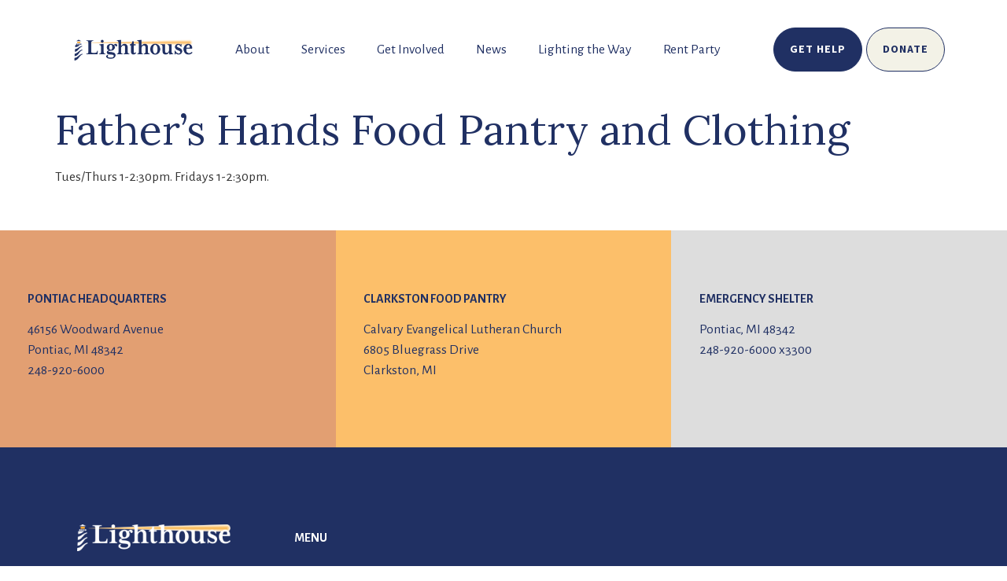

--- FILE ---
content_type: text/html; charset=UTF-8
request_url: https://lighthousemi.org/resource/fathers-hands-food-pantry-and-clothing/
body_size: 18387
content:
<!doctype html>
<html lang="en-US">
<head>
	<meta charset="UTF-8">
	<meta name="viewport" content="width=device-width, initial-scale=1">
	<link rel="profile" href="https://gmpg.org/xfn/11">
	<meta name='robots' content='index, follow, max-image-preview:large, max-snippet:-1, max-video-preview:-1' />
	<style>img:is([sizes="auto" i], [sizes^="auto," i]) { contain-intrinsic-size: 3000px 1500px }</style>
	<link rel="alternate" hreflang="en" href="https://lighthousemi.org/resource/fathers-hands-food-pantry-and-clothing/" />
<link rel="alternate" hreflang="x-default" href="https://lighthousemi.org/resource/fathers-hands-food-pantry-and-clothing/" />

	<!-- This site is optimized with the Yoast SEO plugin v24.6 - https://yoast.com/wordpress/plugins/seo/ -->
	<title>Father’s Hands Food Pantry and Clothing - Lighthouse</title>
	<link rel="canonical" href="https://lighthousemi.org/resource/fathers-hands-food-pantry-and-clothing/" />
	<meta property="og:locale" content="en_US" />
	<meta property="og:type" content="article" />
	<meta property="og:title" content="Father’s Hands Food Pantry and Clothing - Lighthouse" />
	<meta property="og:description" content="Tues/Thurs 1-2:30pm. Fridays 1-2:30pm. &nbsp;" />
	<meta property="og:url" content="https://lighthousemi.org/resource/fathers-hands-food-pantry-and-clothing/" />
	<meta property="og:site_name" content="Lighthouse" />
	<meta name="twitter:card" content="summary_large_image" />
	<meta name="twitter:label1" content="Est. reading time" />
	<meta name="twitter:data1" content="1 minute" />
	<script type="application/ld+json" class="yoast-schema-graph">{"@context":"https://schema.org","@graph":[{"@type":"WebPage","@id":"https://lighthousemi.org/resource/fathers-hands-food-pantry-and-clothing/","url":"https://lighthousemi.org/resource/fathers-hands-food-pantry-and-clothing/","name":"Father’s Hands Food Pantry and Clothing - Lighthouse","isPartOf":{"@id":"https://lighthousemi.org/#website"},"datePublished":"2023-09-18T17:25:35+00:00","breadcrumb":{"@id":"https://lighthousemi.org/resource/fathers-hands-food-pantry-and-clothing/#breadcrumb"},"inLanguage":"en-US","potentialAction":[{"@type":"ReadAction","target":["https://lighthousemi.org/resource/fathers-hands-food-pantry-and-clothing/"]}]},{"@type":"BreadcrumbList","@id":"https://lighthousemi.org/resource/fathers-hands-food-pantry-and-clothing/#breadcrumb","itemListElement":[{"@type":"ListItem","position":1,"name":"Home","item":"https://lighthousemi.org/"},{"@type":"ListItem","position":2,"name":"Community Resources","item":"https://lighthousemi.org/resources/"},{"@type":"ListItem","position":3,"name":"Father’s Hands Food Pantry and Clothing"}]},{"@type":"WebSite","@id":"https://lighthousemi.org/#website","url":"https://lighthousemi.org/","name":"Lighthouse","description":"A community action agency building equitable communities that alleviate poverty in partnership with and in service to individuals, families, and organizations.","publisher":{"@id":"https://lighthousemi.org/#organization"},"potentialAction":[{"@type":"SearchAction","target":{"@type":"EntryPoint","urlTemplate":"https://lighthousemi.org/?s={search_term_string}"},"query-input":{"@type":"PropertyValueSpecification","valueRequired":true,"valueName":"search_term_string"}}],"inLanguage":"en-US"},{"@type":"Organization","@id":"https://lighthousemi.org/#organization","name":"Lighthouse","url":"https://lighthousemi.org/","logo":{"@type":"ImageObject","inLanguage":"en-US","@id":"https://lighthousemi.org/#/schema/logo/image/","url":"https://cdn.lighthousemi.org/wp-content/uploads/2022/03/17151455/LH_Logo_RGB-1.png","contentUrl":"https://cdn.lighthousemi.org/wp-content/uploads/2022/03/17151455/LH_Logo_RGB-1.png","width":321,"height":81,"caption":"Lighthouse"},"image":{"@id":"https://lighthousemi.org/#/schema/logo/image/"}}]}</script>
	<!-- / Yoast SEO plugin. -->


<link rel='dns-prefetch' href='//cdn.jsdelivr.net' />
<link rel='dns-prefetch' href='//www.google.com' />
<link rel="alternate" type="application/rss+xml" title="Lighthouse &raquo; Feed" href="https://lighthousemi.org/feed/" />
<link rel="alternate" type="application/rss+xml" title="Lighthouse &raquo; Comments Feed" href="https://lighthousemi.org/comments/feed/" />
		<!-- This site uses the Google Analytics by MonsterInsights plugin v9.3.1 - Using Analytics tracking - https://www.monsterinsights.com/ -->
							<script src="//www.googletagmanager.com/gtag/js?id=G-1JPNGSHVGS"  data-cfasync="false" data-wpfc-render="false" async></script>
			<script data-cfasync="false" data-wpfc-render="false">
				var mi_version = '9.3.1';
				var mi_track_user = true;
				var mi_no_track_reason = '';
								var MonsterInsightsDefaultLocations = {"page_location":"https:\/\/lighthousemi.org\/resource\/fathers-hands-food-pantry-and-clothing\/","page_referrer":"https:\/\/lighthousemi.org\/resource\/fathers-hands-food-pantry-and-clothing"};
				if ( typeof MonsterInsightsPrivacyGuardFilter === 'function' ) {
					var MonsterInsightsLocations = (typeof MonsterInsightsExcludeQuery === 'object') ? MonsterInsightsPrivacyGuardFilter( MonsterInsightsExcludeQuery ) : MonsterInsightsPrivacyGuardFilter( MonsterInsightsDefaultLocations );
				} else {
					var MonsterInsightsLocations = (typeof MonsterInsightsExcludeQuery === 'object') ? MonsterInsightsExcludeQuery : MonsterInsightsDefaultLocations;
				}

								var disableStrs = [
										'ga-disable-G-1JPNGSHVGS',
									];

				/* Function to detect opted out users */
				function __gtagTrackerIsOptedOut() {
					for (var index = 0; index < disableStrs.length; index++) {
						if (document.cookie.indexOf(disableStrs[index] + '=true') > -1) {
							return true;
						}
					}

					return false;
				}

				/* Disable tracking if the opt-out cookie exists. */
				if (__gtagTrackerIsOptedOut()) {
					for (var index = 0; index < disableStrs.length; index++) {
						window[disableStrs[index]] = true;
					}
				}

				/* Opt-out function */
				function __gtagTrackerOptout() {
					for (var index = 0; index < disableStrs.length; index++) {
						document.cookie = disableStrs[index] + '=true; expires=Thu, 31 Dec 2099 23:59:59 UTC; path=/';
						window[disableStrs[index]] = true;
					}
				}

				if ('undefined' === typeof gaOptout) {
					function gaOptout() {
						__gtagTrackerOptout();
					}
				}
								window.dataLayer = window.dataLayer || [];

				window.MonsterInsightsDualTracker = {
					helpers: {},
					trackers: {},
				};
				if (mi_track_user) {
					function __gtagDataLayer() {
						dataLayer.push(arguments);
					}

					function __gtagTracker(type, name, parameters) {
						if (!parameters) {
							parameters = {};
						}

						if (parameters.send_to) {
							__gtagDataLayer.apply(null, arguments);
							return;
						}

						if (type === 'event') {
														parameters.send_to = monsterinsights_frontend.v4_id;
							var hookName = name;
							if (typeof parameters['event_category'] !== 'undefined') {
								hookName = parameters['event_category'] + ':' + name;
							}

							if (typeof MonsterInsightsDualTracker.trackers[hookName] !== 'undefined') {
								MonsterInsightsDualTracker.trackers[hookName](parameters);
							} else {
								__gtagDataLayer('event', name, parameters);
							}
							
						} else {
							__gtagDataLayer.apply(null, arguments);
						}
					}

					__gtagTracker('js', new Date());
					__gtagTracker('set', {
						'developer_id.dZGIzZG': true,
											});
					if ( MonsterInsightsLocations.page_location ) {
						__gtagTracker('set', MonsterInsightsLocations);
					}
										__gtagTracker('config', 'G-1JPNGSHVGS', {"forceSSL":"true","link_attribution":"true"} );
															window.gtag = __gtagTracker;										(function () {
						/* https://developers.google.com/analytics/devguides/collection/analyticsjs/ */
						/* ga and __gaTracker compatibility shim. */
						var noopfn = function () {
							return null;
						};
						var newtracker = function () {
							return new Tracker();
						};
						var Tracker = function () {
							return null;
						};
						var p = Tracker.prototype;
						p.get = noopfn;
						p.set = noopfn;
						p.send = function () {
							var args = Array.prototype.slice.call(arguments);
							args.unshift('send');
							__gaTracker.apply(null, args);
						};
						var __gaTracker = function () {
							var len = arguments.length;
							if (len === 0) {
								return;
							}
							var f = arguments[len - 1];
							if (typeof f !== 'object' || f === null || typeof f.hitCallback !== 'function') {
								if ('send' === arguments[0]) {
									var hitConverted, hitObject = false, action;
									if ('event' === arguments[1]) {
										if ('undefined' !== typeof arguments[3]) {
											hitObject = {
												'eventAction': arguments[3],
												'eventCategory': arguments[2],
												'eventLabel': arguments[4],
												'value': arguments[5] ? arguments[5] : 1,
											}
										}
									}
									if ('pageview' === arguments[1]) {
										if ('undefined' !== typeof arguments[2]) {
											hitObject = {
												'eventAction': 'page_view',
												'page_path': arguments[2],
											}
										}
									}
									if (typeof arguments[2] === 'object') {
										hitObject = arguments[2];
									}
									if (typeof arguments[5] === 'object') {
										Object.assign(hitObject, arguments[5]);
									}
									if ('undefined' !== typeof arguments[1].hitType) {
										hitObject = arguments[1];
										if ('pageview' === hitObject.hitType) {
											hitObject.eventAction = 'page_view';
										}
									}
									if (hitObject) {
										action = 'timing' === arguments[1].hitType ? 'timing_complete' : hitObject.eventAction;
										hitConverted = mapArgs(hitObject);
										__gtagTracker('event', action, hitConverted);
									}
								}
								return;
							}

							function mapArgs(args) {
								var arg, hit = {};
								var gaMap = {
									'eventCategory': 'event_category',
									'eventAction': 'event_action',
									'eventLabel': 'event_label',
									'eventValue': 'event_value',
									'nonInteraction': 'non_interaction',
									'timingCategory': 'event_category',
									'timingVar': 'name',
									'timingValue': 'value',
									'timingLabel': 'event_label',
									'page': 'page_path',
									'location': 'page_location',
									'title': 'page_title',
									'referrer' : 'page_referrer',
								};
								for (arg in args) {
																		if (!(!args.hasOwnProperty(arg) || !gaMap.hasOwnProperty(arg))) {
										hit[gaMap[arg]] = args[arg];
									} else {
										hit[arg] = args[arg];
									}
								}
								return hit;
							}

							try {
								f.hitCallback();
							} catch (ex) {
							}
						};
						__gaTracker.create = newtracker;
						__gaTracker.getByName = newtracker;
						__gaTracker.getAll = function () {
							return [];
						};
						__gaTracker.remove = noopfn;
						__gaTracker.loaded = true;
						window['__gaTracker'] = __gaTracker;
					})();
									} else {
										console.log("");
					(function () {
						function __gtagTracker() {
							return null;
						}

						window['__gtagTracker'] = __gtagTracker;
						window['gtag'] = __gtagTracker;
					})();
									}
			</script>
				<!-- / Google Analytics by MonsterInsights -->
		<script>
window._wpemojiSettings = {"baseUrl":"https:\/\/s.w.org\/images\/core\/emoji\/16.0.1\/72x72\/","ext":".png","svgUrl":"https:\/\/s.w.org\/images\/core\/emoji\/16.0.1\/svg\/","svgExt":".svg","source":{"concatemoji":"https:\/\/lighthousemi.org\/wp-includes\/js\/wp-emoji-release.min.js?ver=6.8.3"}};
/*! This file is auto-generated */
!function(s,n){var o,i,e;function c(e){try{var t={supportTests:e,timestamp:(new Date).valueOf()};sessionStorage.setItem(o,JSON.stringify(t))}catch(e){}}function p(e,t,n){e.clearRect(0,0,e.canvas.width,e.canvas.height),e.fillText(t,0,0);var t=new Uint32Array(e.getImageData(0,0,e.canvas.width,e.canvas.height).data),a=(e.clearRect(0,0,e.canvas.width,e.canvas.height),e.fillText(n,0,0),new Uint32Array(e.getImageData(0,0,e.canvas.width,e.canvas.height).data));return t.every(function(e,t){return e===a[t]})}function u(e,t){e.clearRect(0,0,e.canvas.width,e.canvas.height),e.fillText(t,0,0);for(var n=e.getImageData(16,16,1,1),a=0;a<n.data.length;a++)if(0!==n.data[a])return!1;return!0}function f(e,t,n,a){switch(t){case"flag":return n(e,"\ud83c\udff3\ufe0f\u200d\u26a7\ufe0f","\ud83c\udff3\ufe0f\u200b\u26a7\ufe0f")?!1:!n(e,"\ud83c\udde8\ud83c\uddf6","\ud83c\udde8\u200b\ud83c\uddf6")&&!n(e,"\ud83c\udff4\udb40\udc67\udb40\udc62\udb40\udc65\udb40\udc6e\udb40\udc67\udb40\udc7f","\ud83c\udff4\u200b\udb40\udc67\u200b\udb40\udc62\u200b\udb40\udc65\u200b\udb40\udc6e\u200b\udb40\udc67\u200b\udb40\udc7f");case"emoji":return!a(e,"\ud83e\udedf")}return!1}function g(e,t,n,a){var r="undefined"!=typeof WorkerGlobalScope&&self instanceof WorkerGlobalScope?new OffscreenCanvas(300,150):s.createElement("canvas"),o=r.getContext("2d",{willReadFrequently:!0}),i=(o.textBaseline="top",o.font="600 32px Arial",{});return e.forEach(function(e){i[e]=t(o,e,n,a)}),i}function t(e){var t=s.createElement("script");t.src=e,t.defer=!0,s.head.appendChild(t)}"undefined"!=typeof Promise&&(o="wpEmojiSettingsSupports",i=["flag","emoji"],n.supports={everything:!0,everythingExceptFlag:!0},e=new Promise(function(e){s.addEventListener("DOMContentLoaded",e,{once:!0})}),new Promise(function(t){var n=function(){try{var e=JSON.parse(sessionStorage.getItem(o));if("object"==typeof e&&"number"==typeof e.timestamp&&(new Date).valueOf()<e.timestamp+604800&&"object"==typeof e.supportTests)return e.supportTests}catch(e){}return null}();if(!n){if("undefined"!=typeof Worker&&"undefined"!=typeof OffscreenCanvas&&"undefined"!=typeof URL&&URL.createObjectURL&&"undefined"!=typeof Blob)try{var e="postMessage("+g.toString()+"("+[JSON.stringify(i),f.toString(),p.toString(),u.toString()].join(",")+"));",a=new Blob([e],{type:"text/javascript"}),r=new Worker(URL.createObjectURL(a),{name:"wpTestEmojiSupports"});return void(r.onmessage=function(e){c(n=e.data),r.terminate(),t(n)})}catch(e){}c(n=g(i,f,p,u))}t(n)}).then(function(e){for(var t in e)n.supports[t]=e[t],n.supports.everything=n.supports.everything&&n.supports[t],"flag"!==t&&(n.supports.everythingExceptFlag=n.supports.everythingExceptFlag&&n.supports[t]);n.supports.everythingExceptFlag=n.supports.everythingExceptFlag&&!n.supports.flag,n.DOMReady=!1,n.readyCallback=function(){n.DOMReady=!0}}).then(function(){return e}).then(function(){var e;n.supports.everything||(n.readyCallback(),(e=n.source||{}).concatemoji?t(e.concatemoji):e.wpemoji&&e.twemoji&&(t(e.twemoji),t(e.wpemoji)))}))}((window,document),window._wpemojiSettings);
</script>
<style id='wp-emoji-styles-inline-css'>

	img.wp-smiley, img.emoji {
		display: inline !important;
		border: none !important;
		box-shadow: none !important;
		height: 1em !important;
		width: 1em !important;
		margin: 0 0.07em !important;
		vertical-align: -0.1em !important;
		background: none !important;
		padding: 0 !important;
	}
</style>
<link rel='stylesheet' id='wp-block-library-css' href='https://lighthousemi.org/wp-includes/css/dist/block-library/style.min.css?ver=6.8.3' media='all' />
<style id='classic-theme-styles-inline-css'>
/*! This file is auto-generated */
.wp-block-button__link{color:#fff;background-color:#32373c;border-radius:9999px;box-shadow:none;text-decoration:none;padding:calc(.667em + 2px) calc(1.333em + 2px);font-size:1.125em}.wp-block-file__button{background:#32373c;color:#fff;text-decoration:none}
</style>
<style id='global-styles-inline-css'>
:root{--wp--preset--aspect-ratio--square: 1;--wp--preset--aspect-ratio--4-3: 4/3;--wp--preset--aspect-ratio--3-4: 3/4;--wp--preset--aspect-ratio--3-2: 3/2;--wp--preset--aspect-ratio--2-3: 2/3;--wp--preset--aspect-ratio--16-9: 16/9;--wp--preset--aspect-ratio--9-16: 9/16;--wp--preset--color--black: #000000;--wp--preset--color--cyan-bluish-gray: #abb8c3;--wp--preset--color--white: #ffffff;--wp--preset--color--pale-pink: #f78da7;--wp--preset--color--vivid-red: #cf2e2e;--wp--preset--color--luminous-vivid-orange: #ff6900;--wp--preset--color--luminous-vivid-amber: #fcb900;--wp--preset--color--light-green-cyan: #7bdcb5;--wp--preset--color--vivid-green-cyan: #00d084;--wp--preset--color--pale-cyan-blue: #8ed1fc;--wp--preset--color--vivid-cyan-blue: #0693e3;--wp--preset--color--vivid-purple: #9b51e0;--wp--preset--gradient--vivid-cyan-blue-to-vivid-purple: linear-gradient(135deg,rgba(6,147,227,1) 0%,rgb(155,81,224) 100%);--wp--preset--gradient--light-green-cyan-to-vivid-green-cyan: linear-gradient(135deg,rgb(122,220,180) 0%,rgb(0,208,130) 100%);--wp--preset--gradient--luminous-vivid-amber-to-luminous-vivid-orange: linear-gradient(135deg,rgba(252,185,0,1) 0%,rgba(255,105,0,1) 100%);--wp--preset--gradient--luminous-vivid-orange-to-vivid-red: linear-gradient(135deg,rgba(255,105,0,1) 0%,rgb(207,46,46) 100%);--wp--preset--gradient--very-light-gray-to-cyan-bluish-gray: linear-gradient(135deg,rgb(238,238,238) 0%,rgb(169,184,195) 100%);--wp--preset--gradient--cool-to-warm-spectrum: linear-gradient(135deg,rgb(74,234,220) 0%,rgb(151,120,209) 20%,rgb(207,42,186) 40%,rgb(238,44,130) 60%,rgb(251,105,98) 80%,rgb(254,248,76) 100%);--wp--preset--gradient--blush-light-purple: linear-gradient(135deg,rgb(255,206,236) 0%,rgb(152,150,240) 100%);--wp--preset--gradient--blush-bordeaux: linear-gradient(135deg,rgb(254,205,165) 0%,rgb(254,45,45) 50%,rgb(107,0,62) 100%);--wp--preset--gradient--luminous-dusk: linear-gradient(135deg,rgb(255,203,112) 0%,rgb(199,81,192) 50%,rgb(65,88,208) 100%);--wp--preset--gradient--pale-ocean: linear-gradient(135deg,rgb(255,245,203) 0%,rgb(182,227,212) 50%,rgb(51,167,181) 100%);--wp--preset--gradient--electric-grass: linear-gradient(135deg,rgb(202,248,128) 0%,rgb(113,206,126) 100%);--wp--preset--gradient--midnight: linear-gradient(135deg,rgb(2,3,129) 0%,rgb(40,116,252) 100%);--wp--preset--font-size--small: 13px;--wp--preset--font-size--medium: 20px;--wp--preset--font-size--large: 36px;--wp--preset--font-size--x-large: 42px;--wp--preset--spacing--20: 0.44rem;--wp--preset--spacing--30: 0.67rem;--wp--preset--spacing--40: 1rem;--wp--preset--spacing--50: 1.5rem;--wp--preset--spacing--60: 2.25rem;--wp--preset--spacing--70: 3.38rem;--wp--preset--spacing--80: 5.06rem;--wp--preset--shadow--natural: 6px 6px 9px rgba(0, 0, 0, 0.2);--wp--preset--shadow--deep: 12px 12px 50px rgba(0, 0, 0, 0.4);--wp--preset--shadow--sharp: 6px 6px 0px rgba(0, 0, 0, 0.2);--wp--preset--shadow--outlined: 6px 6px 0px -3px rgba(255, 255, 255, 1), 6px 6px rgba(0, 0, 0, 1);--wp--preset--shadow--crisp: 6px 6px 0px rgba(0, 0, 0, 1);}:where(.is-layout-flex){gap: 0.5em;}:where(.is-layout-grid){gap: 0.5em;}body .is-layout-flex{display: flex;}.is-layout-flex{flex-wrap: wrap;align-items: center;}.is-layout-flex > :is(*, div){margin: 0;}body .is-layout-grid{display: grid;}.is-layout-grid > :is(*, div){margin: 0;}:where(.wp-block-columns.is-layout-flex){gap: 2em;}:where(.wp-block-columns.is-layout-grid){gap: 2em;}:where(.wp-block-post-template.is-layout-flex){gap: 1.25em;}:where(.wp-block-post-template.is-layout-grid){gap: 1.25em;}.has-black-color{color: var(--wp--preset--color--black) !important;}.has-cyan-bluish-gray-color{color: var(--wp--preset--color--cyan-bluish-gray) !important;}.has-white-color{color: var(--wp--preset--color--white) !important;}.has-pale-pink-color{color: var(--wp--preset--color--pale-pink) !important;}.has-vivid-red-color{color: var(--wp--preset--color--vivid-red) !important;}.has-luminous-vivid-orange-color{color: var(--wp--preset--color--luminous-vivid-orange) !important;}.has-luminous-vivid-amber-color{color: var(--wp--preset--color--luminous-vivid-amber) !important;}.has-light-green-cyan-color{color: var(--wp--preset--color--light-green-cyan) !important;}.has-vivid-green-cyan-color{color: var(--wp--preset--color--vivid-green-cyan) !important;}.has-pale-cyan-blue-color{color: var(--wp--preset--color--pale-cyan-blue) !important;}.has-vivid-cyan-blue-color{color: var(--wp--preset--color--vivid-cyan-blue) !important;}.has-vivid-purple-color{color: var(--wp--preset--color--vivid-purple) !important;}.has-black-background-color{background-color: var(--wp--preset--color--black) !important;}.has-cyan-bluish-gray-background-color{background-color: var(--wp--preset--color--cyan-bluish-gray) !important;}.has-white-background-color{background-color: var(--wp--preset--color--white) !important;}.has-pale-pink-background-color{background-color: var(--wp--preset--color--pale-pink) !important;}.has-vivid-red-background-color{background-color: var(--wp--preset--color--vivid-red) !important;}.has-luminous-vivid-orange-background-color{background-color: var(--wp--preset--color--luminous-vivid-orange) !important;}.has-luminous-vivid-amber-background-color{background-color: var(--wp--preset--color--luminous-vivid-amber) !important;}.has-light-green-cyan-background-color{background-color: var(--wp--preset--color--light-green-cyan) !important;}.has-vivid-green-cyan-background-color{background-color: var(--wp--preset--color--vivid-green-cyan) !important;}.has-pale-cyan-blue-background-color{background-color: var(--wp--preset--color--pale-cyan-blue) !important;}.has-vivid-cyan-blue-background-color{background-color: var(--wp--preset--color--vivid-cyan-blue) !important;}.has-vivid-purple-background-color{background-color: var(--wp--preset--color--vivid-purple) !important;}.has-black-border-color{border-color: var(--wp--preset--color--black) !important;}.has-cyan-bluish-gray-border-color{border-color: var(--wp--preset--color--cyan-bluish-gray) !important;}.has-white-border-color{border-color: var(--wp--preset--color--white) !important;}.has-pale-pink-border-color{border-color: var(--wp--preset--color--pale-pink) !important;}.has-vivid-red-border-color{border-color: var(--wp--preset--color--vivid-red) !important;}.has-luminous-vivid-orange-border-color{border-color: var(--wp--preset--color--luminous-vivid-orange) !important;}.has-luminous-vivid-amber-border-color{border-color: var(--wp--preset--color--luminous-vivid-amber) !important;}.has-light-green-cyan-border-color{border-color: var(--wp--preset--color--light-green-cyan) !important;}.has-vivid-green-cyan-border-color{border-color: var(--wp--preset--color--vivid-green-cyan) !important;}.has-pale-cyan-blue-border-color{border-color: var(--wp--preset--color--pale-cyan-blue) !important;}.has-vivid-cyan-blue-border-color{border-color: var(--wp--preset--color--vivid-cyan-blue) !important;}.has-vivid-purple-border-color{border-color: var(--wp--preset--color--vivid-purple) !important;}.has-vivid-cyan-blue-to-vivid-purple-gradient-background{background: var(--wp--preset--gradient--vivid-cyan-blue-to-vivid-purple) !important;}.has-light-green-cyan-to-vivid-green-cyan-gradient-background{background: var(--wp--preset--gradient--light-green-cyan-to-vivid-green-cyan) !important;}.has-luminous-vivid-amber-to-luminous-vivid-orange-gradient-background{background: var(--wp--preset--gradient--luminous-vivid-amber-to-luminous-vivid-orange) !important;}.has-luminous-vivid-orange-to-vivid-red-gradient-background{background: var(--wp--preset--gradient--luminous-vivid-orange-to-vivid-red) !important;}.has-very-light-gray-to-cyan-bluish-gray-gradient-background{background: var(--wp--preset--gradient--very-light-gray-to-cyan-bluish-gray) !important;}.has-cool-to-warm-spectrum-gradient-background{background: var(--wp--preset--gradient--cool-to-warm-spectrum) !important;}.has-blush-light-purple-gradient-background{background: var(--wp--preset--gradient--blush-light-purple) !important;}.has-blush-bordeaux-gradient-background{background: var(--wp--preset--gradient--blush-bordeaux) !important;}.has-luminous-dusk-gradient-background{background: var(--wp--preset--gradient--luminous-dusk) !important;}.has-pale-ocean-gradient-background{background: var(--wp--preset--gradient--pale-ocean) !important;}.has-electric-grass-gradient-background{background: var(--wp--preset--gradient--electric-grass) !important;}.has-midnight-gradient-background{background: var(--wp--preset--gradient--midnight) !important;}.has-small-font-size{font-size: var(--wp--preset--font-size--small) !important;}.has-medium-font-size{font-size: var(--wp--preset--font-size--medium) !important;}.has-large-font-size{font-size: var(--wp--preset--font-size--large) !important;}.has-x-large-font-size{font-size: var(--wp--preset--font-size--x-large) !important;}
:where(.wp-block-post-template.is-layout-flex){gap: 1.25em;}:where(.wp-block-post-template.is-layout-grid){gap: 1.25em;}
:where(.wp-block-columns.is-layout-flex){gap: 2em;}:where(.wp-block-columns.is-layout-grid){gap: 2em;}
:root :where(.wp-block-pullquote){font-size: 1.5em;line-height: 1.6;}
</style>
<link rel='stylesheet' id='som_lost_password_style-css' href='https://lighthousemi.org/wp-content/plugins/frontend-reset-password/assets/css/password-lost.css?ver=6.8.3' media='all' />
<link rel='stylesheet' id='sweetalert2-css' href='https://cdn.jsdelivr.net/npm/sweetalert2@11.7.3/dist/sweetalert2.min.css?ver=6.8.3' media='all' />
<link rel='stylesheet' id='wp-post-modal-css' href='https://lighthousemi.org/wp-content/plugins/wp-post-modal/public/css/wp-post-modal-public.css?ver=1.0.0' media='all' />
<link rel='stylesheet' id='wpml-legacy-horizontal-list-0-css' href='https://lighthousemi.org/wp-content/plugins/sitepress-multilingual-cms/templates/language-switchers/legacy-list-horizontal/style.min.css?ver=1' media='all' />
<style id='wpml-legacy-horizontal-list-0-inline-css'>
.wpml-ls-statics-footer a, .wpml-ls-statics-footer .wpml-ls-sub-menu a, .wpml-ls-statics-footer .wpml-ls-sub-menu a:link, .wpml-ls-statics-footer li:not(.wpml-ls-current-language) .wpml-ls-link, .wpml-ls-statics-footer li:not(.wpml-ls-current-language) .wpml-ls-link:link {color:#444444;background-color:#ffffff;}.wpml-ls-statics-footer .wpml-ls-sub-menu a:hover,.wpml-ls-statics-footer .wpml-ls-sub-menu a:focus, .wpml-ls-statics-footer .wpml-ls-sub-menu a:link:hover, .wpml-ls-statics-footer .wpml-ls-sub-menu a:link:focus {color:#000000;background-color:#eeeeee;}.wpml-ls-statics-footer .wpml-ls-current-language > a {color:#444444;background-color:#ffffff;}.wpml-ls-statics-footer .wpml-ls-current-language:hover>a, .wpml-ls-statics-footer .wpml-ls-current-language>a:focus {color:#000000;background-color:#eeeeee;}
</style>
<link rel='stylesheet' id='hello-elementor-css' href='https://lighthousemi.org/wp-content/themes/hello-elementor/style.min.css?ver=3.0.2' media='all' />
<link rel='stylesheet' id='hello-elementor-theme-style-css' href='https://lighthousemi.org/wp-content/themes/hello-elementor/theme.min.css?ver=3.0.2' media='all' />
<link rel='stylesheet' id='hello-elementor-header-footer-css' href='https://lighthousemi.org/wp-content/themes/hello-elementor/header-footer.min.css?ver=3.0.2' media='all' />
<link rel='stylesheet' id='dflip-style-css' href='https://lighthousemi.org/wp-content/plugins/3d-flipbook-dflip-lite/assets/css/dflip.min.css?ver=2.3.57' media='all' />
<link rel='stylesheet' id='elementor-frontend-css' href='https://lighthousemi.org/wp-content/plugins/elementor/assets/css/frontend.min.css?ver=3.27.6' media='all' />
<link rel='stylesheet' id='widget-image-css' href='https://lighthousemi.org/wp-content/plugins/elementor/assets/css/widget-image.min.css?ver=3.27.6' media='all' />
<link rel='stylesheet' id='widget-nav-menu-css' href='https://lighthousemi.org/wp-content/plugins/elementor-pro/assets/css/widget-nav-menu.min.css?ver=3.27.6' media='all' />
<link rel='stylesheet' id='widget-text-editor-css' href='https://lighthousemi.org/wp-content/plugins/elementor/assets/css/widget-text-editor.min.css?ver=3.27.6' media='all' />
<link rel='stylesheet' id='widget-social-icons-css' href='https://lighthousemi.org/wp-content/plugins/elementor/assets/css/widget-social-icons.min.css?ver=3.27.6' media='all' />
<link rel='stylesheet' id='e-apple-webkit-css' href='https://lighthousemi.org/wp-content/plugins/elementor/assets/css/conditionals/apple-webkit.min.css?ver=3.27.6' media='all' />
<link rel='stylesheet' id='widget-heading-css' href='https://lighthousemi.org/wp-content/plugins/elementor/assets/css/widget-heading.min.css?ver=3.27.6' media='all' />
<link rel='stylesheet' id='e-popup-css' href='https://lighthousemi.org/wp-content/plugins/elementor-pro/assets/css/conditionals/popup.min.css?ver=3.27.6' media='all' />
<link rel='stylesheet' id='elementor-icons-css' href='https://lighthousemi.org/wp-content/plugins/elementor/assets/lib/eicons/css/elementor-icons.min.css?ver=5.35.0' media='all' />
<link rel='stylesheet' id='elementor-post-5-css' href='https://lighthousemi.org/wp-content/uploads/elementor/css/post-5.css?ver=1756226718' media='all' />
<link rel='stylesheet' id='elementor-post-11-css' href='https://lighthousemi.org/wp-content/uploads/elementor/css/post-11.css?ver=1756226719' media='all' />
<link rel='stylesheet' id='elementor-post-76-css' href='https://lighthousemi.org/wp-content/uploads/elementor/css/post-76.css?ver=1756226719' media='all' />
<link rel='stylesheet' id='elementor-post-1904-css' href='https://lighthousemi.org/wp-content/uploads/elementor/css/post-1904.css?ver=1756226719' media='all' />
<style id='akismet-widget-style-inline-css'>

			.a-stats {
				--akismet-color-mid-green: #357b49;
				--akismet-color-white: #fff;
				--akismet-color-light-grey: #f6f7f7;

				max-width: 350px;
				width: auto;
			}

			.a-stats * {
				all: unset;
				box-sizing: border-box;
			}

			.a-stats strong {
				font-weight: 600;
			}

			.a-stats a.a-stats__link,
			.a-stats a.a-stats__link:visited,
			.a-stats a.a-stats__link:active {
				background: var(--akismet-color-mid-green);
				border: none;
				box-shadow: none;
				border-radius: 8px;
				color: var(--akismet-color-white);
				cursor: pointer;
				display: block;
				font-family: -apple-system, BlinkMacSystemFont, 'Segoe UI', 'Roboto', 'Oxygen-Sans', 'Ubuntu', 'Cantarell', 'Helvetica Neue', sans-serif;
				font-weight: 500;
				padding: 12px;
				text-align: center;
				text-decoration: none;
				transition: all 0.2s ease;
			}

			/* Extra specificity to deal with TwentyTwentyOne focus style */
			.widget .a-stats a.a-stats__link:focus {
				background: var(--akismet-color-mid-green);
				color: var(--akismet-color-white);
				text-decoration: none;
			}

			.a-stats a.a-stats__link:hover {
				filter: brightness(110%);
				box-shadow: 0 4px 12px rgba(0, 0, 0, 0.06), 0 0 2px rgba(0, 0, 0, 0.16);
			}

			.a-stats .count {
				color: var(--akismet-color-white);
				display: block;
				font-size: 1.5em;
				line-height: 1.4;
				padding: 0 13px;
				white-space: nowrap;
			}
		
</style>
<link rel='stylesheet' id='popup-maker-site-css' href='//lighthousemi.org/wp-content/uploads/pum/pum-site-styles.css?generated=1765832922&#038;ver=1.20.4' media='all' />
<link rel='stylesheet' id='hello-elementor-child-style-css' href='https://lighthousemi.org/wp-content/themes/hello-theme-child-master/style.css?ver=1.0.0' media='all' />
<link rel='stylesheet' id='ecs-styles-css' href='https://lighthousemi.org/wp-content/plugins/ele-custom-skin/assets/css/ecs-style.css?ver=3.1.9' media='all' />
<link rel='stylesheet' id='elementor-post-447-css' href='https://lighthousemi.org/wp-content/uploads/elementor/css/post-447.css?ver=1669717536' media='all' />
<link rel='stylesheet' id='elementor-post-904-css' href='https://lighthousemi.org/wp-content/uploads/elementor/css/post-904.css?ver=1671084701' media='all' />
<link rel='stylesheet' id='elementor-post-995-css' href='https://lighthousemi.org/wp-content/uploads/elementor/css/post-995.css?ver=1662679007' media='all' />
<link rel='stylesheet' id='elementor-post-1163-css' href='https://lighthousemi.org/wp-content/uploads/elementor/css/post-1163.css?ver=1741848219' media='all' />
<link rel='stylesheet' id='elementor-post-1289-css' href='https://lighthousemi.org/wp-content/uploads/elementor/css/post-1289.css?ver=1669016780' media='all' />
<link rel='stylesheet' id='elementor-post-1321-css' href='https://lighthousemi.org/wp-content/uploads/elementor/css/post-1321.css?ver=1753699316' media='all' />
<link rel='stylesheet' id='elementor-post-1752-css' href='https://lighthousemi.org/wp-content/uploads/elementor/css/post-1752.css?ver=1669904997' media='all' />
<link rel='stylesheet' id='elementor-post-2092-css' href='https://lighthousemi.org/wp-content/uploads/elementor/css/post-2092.css?ver=1741848058' media='all' />
<link rel='stylesheet' id='elementor-post-4097-css' href='https://lighthousemi.org/wp-content/uploads/elementor/css/post-4097.css?ver=1741847984' media='all' />
<link rel='stylesheet' id='google-fonts-1-css' href='https://fonts.googleapis.com/css?family=Lora%3A100%2C100italic%2C200%2C200italic%2C300%2C300italic%2C400%2C400italic%2C500%2C500italic%2C600%2C600italic%2C700%2C700italic%2C800%2C800italic%2C900%2C900italic%7CAlegreya+Sans%3A100%2C100italic%2C200%2C200italic%2C300%2C300italic%2C400%2C400italic%2C500%2C500italic%2C600%2C600italic%2C700%2C700italic%2C800%2C800italic%2C900%2C900italic%7CSource+Sans+3%3A100%2C100italic%2C200%2C200italic%2C300%2C300italic%2C400%2C400italic%2C500%2C500italic%2C600%2C600italic%2C700%2C700italic%2C800%2C800italic%2C900%2C900italic&#038;display=auto&#038;ver=6.8.3' media='all' />
<link rel='stylesheet' id='elementor-icons-shared-0-css' href='https://lighthousemi.org/wp-content/plugins/elementor/assets/lib/font-awesome/css/fontawesome.min.css?ver=5.15.3' media='all' />
<link rel='stylesheet' id='elementor-icons-fa-solid-css' href='https://lighthousemi.org/wp-content/plugins/elementor/assets/lib/font-awesome/css/solid.min.css?ver=5.15.3' media='all' />
<link rel='stylesheet' id='elementor-icons-fa-brands-css' href='https://lighthousemi.org/wp-content/plugins/elementor/assets/lib/font-awesome/css/brands.min.css?ver=5.15.3' media='all' />
<link rel="preconnect" href="https://fonts.gstatic.com/" crossorigin><script id="wpml-cookie-js-extra">
var wpml_cookies = {"wp-wpml_current_language":{"value":"en","expires":1,"path":"\/"}};
var wpml_cookies = {"wp-wpml_current_language":{"value":"en","expires":1,"path":"\/"}};
</script>
<script src="https://lighthousemi.org/wp-content/plugins/sitepress-multilingual-cms/res/js/cookies/language-cookie.js?ver=470000" id="wpml-cookie-js" defer data-wp-strategy="defer"></script>
<script src="https://lighthousemi.org/wp-content/plugins/google-analytics-for-wordpress/assets/js/frontend-gtag.min.js?ver=9.3.1" id="monsterinsights-frontend-script-js" async data-wp-strategy="async"></script>
<script data-cfasync="false" data-wpfc-render="false" id='monsterinsights-frontend-script-js-extra'>var monsterinsights_frontend = {"js_events_tracking":"true","download_extensions":"doc,pdf,ppt,zip,xls,docx,pptx,xlsx","inbound_paths":"[{\"path\":\"\\\/go\\\/\",\"label\":\"affiliate\"},{\"path\":\"\\\/recommend\\\/\",\"label\":\"affiliate\"}]","home_url":"https:\/\/lighthousemi.org","hash_tracking":"false","v4_id":"G-1JPNGSHVGS"};</script>
<script src="https://lighthousemi.org/wp-includes/js/jquery/jquery.min.js?ver=3.7.1" id="jquery-core-js"></script>
<script src="https://lighthousemi.org/wp-includes/js/jquery/jquery-migrate.min.js?ver=3.4.1" id="jquery-migrate-js"></script>
<script id="custom-js-js-extra">
var myAjax = {"ajaxurl":"https:\/\/lighthousemi.org\/wp-admin\/admin-ajax.php"};
</script>
<script src="https://lighthousemi.org/wp-content/plugins/reciprocity-custom-functions/js/custom.js?ver=6.8.3" id="custom-js-js"></script>
<script src="https://cdn.jsdelivr.net/npm/sweetalert2@11.4.14/dist/sweetalert2.all.min.js?ver=6.8.3" id="sweetalert2-js"></script>
<script id="wp-post-modal-js-extra">
var fromPHP = {"pluginUrl":"https:\/\/lighthousemi.org\/wp-content\/plugins\/wp-post-modal\/public\/","breakpoint":"0","styled":"","disableScrolling":"1","loader":"","ajax_url":"https:\/\/lighthousemi.org\/wp-admin\/admin-ajax.php","siteUrl":"https:\/\/lighthousemi.org","restMethod":"1","iframe":"1","urlState":"1","containerID":"#modal-ready","modalLinkClass":"modal-link","isAdmin":"","customizing":""};
</script>
<script src="https://lighthousemi.org/wp-content/plugins/wp-post-modal/public/js/wp-post-modal-public.js?ver=1.0.0" id="wp-post-modal-js"></script>
<script id="ecs_ajax_load-js-extra">
var ecs_ajax_params = {"ajaxurl":"https:\/\/lighthousemi.org\/wp-admin\/admin-ajax.php","posts":"{\"page\":0,\"post_type\":\"community_resources\",\"error\":\"\",\"m\":\"\",\"p\":6477,\"post_parent\":\"\",\"subpost\":\"\",\"subpost_id\":\"\",\"attachment\":\"\",\"attachment_id\":0,\"pagename\":\"\",\"page_id\":\"\",\"second\":\"\",\"minute\":\"\",\"hour\":\"\",\"day\":0,\"monthnum\":0,\"year\":0,\"w\":0,\"category_name\":\"\",\"tag\":\"\",\"cat\":\"\",\"tag_id\":\"\",\"author\":\"\",\"author_name\":\"\",\"feed\":\"\",\"tb\":\"\",\"paged\":0,\"meta_key\":\"\",\"meta_value\":\"\",\"preview\":\"\",\"s\":\"\",\"sentence\":\"\",\"title\":\"\",\"fields\":\"all\",\"menu_order\":\"\",\"embed\":\"\",\"category__in\":[],\"category__not_in\":[],\"category__and\":[],\"post__in\":[],\"post__not_in\":[],\"post_name__in\":[],\"tag__in\":[],\"tag__not_in\":[],\"tag__and\":[],\"tag_slug__in\":[],\"tag_slug__and\":[],\"post_parent__in\":[],\"post_parent__not_in\":[],\"author__in\":[],\"author__not_in\":[],\"search_columns\":[],\"name\":\"fathers-hands-food-pantry-and-clothing\",\"ignore_sticky_posts\":false,\"suppress_filters\":false,\"cache_results\":true,\"update_post_term_cache\":true,\"update_menu_item_cache\":false,\"lazy_load_term_meta\":true,\"update_post_meta_cache\":true,\"posts_per_page\":10,\"nopaging\":false,\"comments_per_page\":\"50\",\"no_found_rows\":false,\"order\":\"DESC\",\"community_resources\":\"fathers-hands-food-pantry-and-clothing\"}"};
</script>
<script src="https://lighthousemi.org/wp-content/plugins/ele-custom-skin/assets/js/ecs_ajax_pagination.js?ver=3.1.9" id="ecs_ajax_load-js"></script>
<script src="https://lighthousemi.org/wp-content/plugins/ele-custom-skin/assets/js/ecs.js?ver=3.1.9" id="ecs-script-js"></script>
<link rel="https://api.w.org/" href="https://lighthousemi.org/wp-json/" /><link rel="alternate" title="JSON" type="application/json" href="https://lighthousemi.org/wp-json/wp/v2/community_resources/6477" /><link rel="EditURI" type="application/rsd+xml" title="RSD" href="https://lighthousemi.org/xmlrpc.php?rsd" />
<meta name="generator" content="WordPress 6.8.3" />
<link rel='shortlink' href='https://lighthousemi.org/?p=6477' />
<link rel="alternate" title="oEmbed (JSON)" type="application/json+oembed" href="https://lighthousemi.org/wp-json/oembed/1.0/embed?url=https%3A%2F%2Flighthousemi.org%2Fresource%2Ffathers-hands-food-pantry-and-clothing%2F" />
<link rel="alternate" title="oEmbed (XML)" type="text/xml+oembed" href="https://lighthousemi.org/wp-json/oembed/1.0/embed?url=https%3A%2F%2Flighthousemi.org%2Fresource%2Ffathers-hands-food-pantry-and-clothing%2F&#038;format=xml" />
<meta name="generator" content="WPML ver:4.7.1 stt:5,1,2;" />
<meta name="generator" content="Elementor 3.27.6; features: additional_custom_breakpoints; settings: css_print_method-external, google_font-enabled, font_display-auto">
			<style>
				.e-con.e-parent:nth-of-type(n+4):not(.e-lazyloaded):not(.e-no-lazyload),
				.e-con.e-parent:nth-of-type(n+4):not(.e-lazyloaded):not(.e-no-lazyload) * {
					background-image: none !important;
				}
				@media screen and (max-height: 1024px) {
					.e-con.e-parent:nth-of-type(n+3):not(.e-lazyloaded):not(.e-no-lazyload),
					.e-con.e-parent:nth-of-type(n+3):not(.e-lazyloaded):not(.e-no-lazyload) * {
						background-image: none !important;
					}
				}
				@media screen and (max-height: 640px) {
					.e-con.e-parent:nth-of-type(n+2):not(.e-lazyloaded):not(.e-no-lazyload),
					.e-con.e-parent:nth-of-type(n+2):not(.e-lazyloaded):not(.e-no-lazyload) * {
						background-image: none !important;
					}
				}
			</style>
			<link rel="icon" href="https://cdn.lighthousemi.org/wp-content/uploads/2022/09/25140145/Group-50-150x150.png" sizes="32x32" />
<link rel="icon" href="https://cdn.lighthousemi.org/wp-content/uploads/2022/09/25140145/elementor/thumbs/Group-50-pugli3cm7o2z82lgtakidr36h8waqzwlgcg5g1n020.png" sizes="192x192" />
<link rel="apple-touch-icon" href="https://cdn.lighthousemi.org/wp-content/uploads/2022/09/25140145/elementor/thumbs/Group-50-pugli3cm7o2z82lgtakidr36h8waqzwlgcg5g1n020.png" />
<meta name="msapplication-TileImage" content="https://cdn.lighthousemi.org/wp-content/uploads/2022/09/25140145/elementor/thumbs/Group-50-pugli3cm7o2z82lgtakidr36h8waqzwlgcg5g1n020.png" />
		<style id="wp-custom-css">
			.elementor-widget-wrap .elementor-button-wrapper {margin-right: 10px;}		</style>
		</head>
<body class="wp-singular community_resources-template-default single single-community_resources postid-6477 wp-custom-logo wp-theme-hello-elementor wp-child-theme-hello-theme-child-master elementor-default elementor-kit-5">


<a class="skip-link screen-reader-text" href="#content">Skip to content</a>

		<div data-elementor-type="header" data-elementor-id="11" class="elementor elementor-11 elementor-location-header" data-elementor-post-type="elementor_library">
					<section class="elementor-section elementor-top-section elementor-element elementor-element-fec79e7 elementor-section-height-min-height elementor-section-boxed elementor-section-height-default elementor-section-items-middle" data-id="fec79e7" data-element_type="section">
						<div class="elementor-container elementor-column-gap-default">
					<div class="elementor-column elementor-col-33 elementor-top-column elementor-element elementor-element-03044ed" data-id="03044ed" data-element_type="column">
			<div class="elementor-widget-wrap elementor-element-populated">
						<div class="elementor-element elementor-element-da19cae elementor-widget elementor-widget-theme-site-logo elementor-widget-image" data-id="da19cae" data-element_type="widget" data-widget_type="theme-site-logo.default">
				<div class="elementor-widget-container">
											<a href="https://lighthousemi.org">
			<img width="321" height="81" src="https://cdn.lighthousemi.org/wp-content/uploads/2022/03/17151455/LH_Logo_RGB-1.png" class="attachment-full size-full wp-image-14" alt="" srcset="https://cdn.lighthousemi.org/wp-content/uploads/2022/03/17151455/LH_Logo_RGB-1.png 321w, https://cdn.lighthousemi.org/wp-content/uploads/2022/03/17151455/LH_Logo_RGB-1-300x76.png 300w" sizes="(max-width: 321px) 100vw, 321px" />				</a>
											</div>
				</div>
					</div>
		</div>
				<div class="elementor-column elementor-col-33 elementor-top-column elementor-element elementor-element-a3b13d7" data-id="a3b13d7" data-element_type="column">
			<div class="elementor-widget-wrap elementor-element-populated">
						<div class="elementor-element elementor-element-7af5a16 elementor-nav-menu--stretch elementor-nav-menu--dropdown-tablet elementor-nav-menu__text-align-aside elementor-nav-menu--toggle elementor-nav-menu--burger elementor-widget elementor-widget-nav-menu" data-id="7af5a16" data-element_type="widget" data-settings="{&quot;full_width&quot;:&quot;stretch&quot;,&quot;layout&quot;:&quot;horizontal&quot;,&quot;submenu_icon&quot;:{&quot;value&quot;:&quot;&lt;i class=\&quot;fas fa-caret-down\&quot;&gt;&lt;\/i&gt;&quot;,&quot;library&quot;:&quot;fa-solid&quot;},&quot;toggle&quot;:&quot;burger&quot;}" data-widget_type="nav-menu.default">
				<div class="elementor-widget-container">
								<nav aria-label="Menu" class="elementor-nav-menu--main elementor-nav-menu__container elementor-nav-menu--layout-horizontal e--pointer-underline e--animation-fade">
				<ul id="menu-1-7af5a16" class="elementor-nav-menu"><li class="menu-item menu-item-type-custom menu-item-object-custom menu-item-7667"><a href="/about" class="elementor-item">About</a></li>
<li class="menu-item menu-item-type-post_type menu-item-object-page menu-item-65"><a href="https://lighthousemi.org/service/" class="elementor-item">Services</a></li>
<li class="menu-item menu-item-type-post_type menu-item-object-page menu-item-64"><a href="https://lighthousemi.org/get-involved/" class="elementor-item">Get Involved</a></li>
<li class="menu-item menu-item-type-custom menu-item-object-custom menu-item-1392"><a href="http://lighthousemi.org/news-archive" class="elementor-item">News</a></li>
<li class="menu-item menu-item-type-post_type menu-item-object-page menu-item-10312"><a target="_blank" href="https://lighthousemi.org/lightingtheway/" class="elementor-item">Lighting the Way</a></li>
<li class="menu-item menu-item-type-post_type menu-item-object-page menu-item-11692"><a href="https://lighthousemi.org/rentparty/" class="elementor-item">Rent Party</a></li>
</ul>			</nav>
					<div class="elementor-menu-toggle" role="button" tabindex="0" aria-label="Menu Toggle" aria-expanded="false">
			<i aria-hidden="true" role="presentation" class="elementor-menu-toggle__icon--open eicon-menu-bar"></i><i aria-hidden="true" role="presentation" class="elementor-menu-toggle__icon--close eicon-close"></i>		</div>
					<nav class="elementor-nav-menu--dropdown elementor-nav-menu__container" aria-hidden="true">
				<ul id="menu-2-7af5a16" class="elementor-nav-menu"><li class="menu-item menu-item-type-custom menu-item-object-custom menu-item-7667"><a href="/about" class="elementor-item" tabindex="-1">About</a></li>
<li class="menu-item menu-item-type-post_type menu-item-object-page menu-item-65"><a href="https://lighthousemi.org/service/" class="elementor-item" tabindex="-1">Services</a></li>
<li class="menu-item menu-item-type-post_type menu-item-object-page menu-item-64"><a href="https://lighthousemi.org/get-involved/" class="elementor-item" tabindex="-1">Get Involved</a></li>
<li class="menu-item menu-item-type-custom menu-item-object-custom menu-item-1392"><a href="http://lighthousemi.org/news-archive" class="elementor-item" tabindex="-1">News</a></li>
<li class="menu-item menu-item-type-post_type menu-item-object-page menu-item-10312"><a target="_blank" href="https://lighthousemi.org/lightingtheway/" class="elementor-item" tabindex="-1">Lighting the Way</a></li>
<li class="menu-item menu-item-type-post_type menu-item-object-page menu-item-11692"><a href="https://lighthousemi.org/rentparty/" class="elementor-item" tabindex="-1">Rent Party</a></li>
</ul>			</nav>
						</div>
				</div>
					</div>
		</div>
				<div class="elementor-column elementor-col-33 elementor-top-column elementor-element elementor-element-49c6d2a" data-id="49c6d2a" data-element_type="column">
			<div class="elementor-widget-wrap elementor-element-populated">
						<div class="elementor-element elementor-element-07f4d9f elementor-widget__width-auto elementor-widget elementor-widget-button" data-id="07f4d9f" data-element_type="widget" data-widget_type="button.default">
				<div class="elementor-widget-container">
									<div class="elementor-button-wrapper">
					<a class="elementor-button elementor-button-link elementor-size-sm" href="http://lighthousemi.org/service/">
						<span class="elementor-button-content-wrapper">
									<span class="elementor-button-text">Get Help</span>
					</span>
					</a>
				</div>
								</div>
				</div>
				<div class="elementor-element elementor-element-e82d7b4 elementor-widget__width-auto elementor-widget elementor-widget-button" data-id="e82d7b4" data-element_type="widget" data-widget_type="button.default">
				<div class="elementor-widget-container">
									<div class="elementor-button-wrapper">
					<a class="elementor-button elementor-button-link elementor-size-sm" href="https://lighthousemi.org/donate/">
						<span class="elementor-button-content-wrapper">
									<span class="elementor-button-text">Donate</span>
					</span>
					</a>
				</div>
								</div>
				</div>
					</div>
		</div>
					</div>
		</section>
				</div>
		
<main id="content" class="site-main post-6477 community_resources type-community_resources status-publish hentry community_resourcess-food-pantry">

			<header class="page-header">
			<h1 class="entry-title">Father’s Hands Food Pantry and Clothing</h1>		</header>
	
	<div class="page-content">
		<div id="modal-ready"><p><span style="font-weight: 400;">Tues/Thurs 1-2:30pm. Fridays 1-2:30pm.</span></p>
<p>&nbsp;</p>
</div>		<div class="post-tags">
					</div>
			</div>

	
</main>

			<div data-elementor-type="footer" data-elementor-id="76" class="elementor elementor-76 elementor-location-footer" data-elementor-post-type="elementor_library">
					<section class="elementor-section elementor-top-section elementor-element elementor-element-b112224 elementor-section-full_width elementor-section-height-default elementor-section-height-default" data-id="b112224" data-element_type="section" data-settings="{&quot;background_background&quot;:&quot;classic&quot;}">
						<div class="elementor-container elementor-column-gap-default">
					<div class="elementor-column elementor-col-33 elementor-top-column elementor-element elementor-element-6453a5b" data-id="6453a5b" data-element_type="column" data-settings="{&quot;background_background&quot;:&quot;classic&quot;}">
			<div class="elementor-widget-wrap elementor-element-populated">
						<div class="elementor-element elementor-element-6a04c53 elementor-widget elementor-widget-text-editor" data-id="6a04c53" data-element_type="widget" data-widget_type="text-editor.default">
				<div class="elementor-widget-container">
									<h6><strong>PONTIAC HEADQUARTERS</strong></h6><p>46156 Woodward Avenue<br />Pontiac, MI 48342<br /><a href="http://tel:248-920-6000">248-920-6000</a></p>								</div>
				</div>
					</div>
		</div>
				<div class="elementor-column elementor-col-33 elementor-top-column elementor-element elementor-element-5418f3b" data-id="5418f3b" data-element_type="column" data-settings="{&quot;background_background&quot;:&quot;classic&quot;}">
			<div class="elementor-widget-wrap elementor-element-populated">
						<div class="elementor-element elementor-element-fdaf42d elementor-widget elementor-widget-text-editor" data-id="fdaf42d" data-element_type="widget" data-widget_type="text-editor.default">
				<div class="elementor-widget-container">
									<h6><strong>CLARKSTON FOOD PANTRY</strong></h6><p>Calvary Evangelical Lutheran Church<br />6805 Bluegrass Drive<br />Clarkston, MI</p>								</div>
				</div>
					</div>
		</div>
				<div class="elementor-column elementor-col-33 elementor-top-column elementor-element elementor-element-4db14f9" data-id="4db14f9" data-element_type="column" data-settings="{&quot;background_background&quot;:&quot;classic&quot;}">
			<div class="elementor-widget-wrap elementor-element-populated">
						<div class="elementor-element elementor-element-f6a901b elementor-widget elementor-widget-text-editor" data-id="f6a901b" data-element_type="widget" data-widget_type="text-editor.default">
				<div class="elementor-widget-container">
									<h6><strong>EMERGENCY SHELTER</strong></h6>
<p>Pontiac, MI 48342<br><a href="http://tel:248-920-6000,3300">248-920-6000 <a href="http://voice.google.com/calls?a=nc,%2B12489206000" class="gv-tel-link" target="_blank" rel="noopener" title="Call +1 248-920-6000 via Google Voice"></a>x3300</a><br><br></p>								</div>
				</div>
					</div>
		</div>
					</div>
		</section>
				<section class="elementor-section elementor-top-section elementor-element elementor-element-07464f3 elementor-section-full_width elementor-section-height-default elementor-section-height-default" data-id="07464f3" data-element_type="section" data-settings="{&quot;background_background&quot;:&quot;classic&quot;}">
						<div class="elementor-container elementor-column-gap-default">
					<div class="elementor-column elementor-col-25 elementor-top-column elementor-element elementor-element-bc43d66" data-id="bc43d66" data-element_type="column" data-settings="{&quot;background_background&quot;:&quot;classic&quot;}">
			<div class="elementor-widget-wrap elementor-element-populated">
						<div class="elementor-element elementor-element-9e166a7 elementor-widget elementor-widget-image" data-id="9e166a7" data-element_type="widget" data-widget_type="image.default">
				<div class="elementor-widget-container">
															<img width="252" height="44" src="https://lighthousemi.org/wp-content/uploads/2022/08/Logo-white-1.png" class="attachment-medium_large size-medium_large wp-image-78" alt="" />															</div>
				</div>
				<div class="elementor-element elementor-element-33b959b elementor-widget elementor-widget-text-editor" data-id="33b959b" data-element_type="widget" data-widget_type="text-editor.default">
				<div class="elementor-widget-container">
									<p>46156 Woodward Avenue<br />Pontiac, MI 48342</p><p>EIN: 38-2847849</p>								</div>
				</div>
				<div class="elementor-element elementor-element-ee9061b elementor-widget elementor-widget-image" data-id="ee9061b" data-element_type="widget" data-widget_type="image.default">
				<div class="elementor-widget-container">
															<img width="800" height="110" src="https://cdn.lighthousemi.org/wp-content/uploads/2022/08/16082103/Three-Logos-White-1.png" class="attachment-large size-large wp-image-7567" alt="" srcset="https://cdn.lighthousemi.org/wp-content/uploads/2022/08/16082103/Three-Logos-White-1.png 800w, https://cdn.lighthousemi.org/wp-content/uploads/2022/08/16082103/Three-Logos-White-1-300x41.png 300w, https://cdn.lighthousemi.org/wp-content/uploads/2022/08/16082103/Three-Logos-White-1-768x106.png 768w" sizes="(max-width: 800px) 100vw, 800px" />															</div>
				</div>
					</div>
		</div>
				<div class="elementor-column elementor-col-25 elementor-top-column elementor-element elementor-element-91e39dc" data-id="91e39dc" data-element_type="column" data-settings="{&quot;background_background&quot;:&quot;classic&quot;}">
			<div class="elementor-widget-wrap elementor-element-populated">
						<div class="elementor-element elementor-element-55b826c elementor-widget elementor-widget-text-editor" data-id="55b826c" data-element_type="widget" data-widget_type="text-editor.default">
				<div class="elementor-widget-container">
									<h6><strong>MENU</strong></h6>								</div>
				</div>
				<div class="elementor-element elementor-element-b23bc6a elementor-nav-menu__align-start elementor-nav-menu--dropdown-none elementor-widget elementor-widget-nav-menu" data-id="b23bc6a" data-element_type="widget" data-settings="{&quot;layout&quot;:&quot;vertical&quot;,&quot;submenu_icon&quot;:{&quot;value&quot;:&quot;&lt;i class=\&quot;fas fa-caret-down\&quot;&gt;&lt;\/i&gt;&quot;,&quot;library&quot;:&quot;fa-solid&quot;}}" data-widget_type="nav-menu.default">
				<div class="elementor-widget-container">
								<nav aria-label="Menu" class="elementor-nav-menu--main elementor-nav-menu__container elementor-nav-menu--layout-vertical e--pointer-none">
				<ul id="menu-1-b23bc6a" class="elementor-nav-menu sm-vertical"><li class="menu-item menu-item-type-post_type menu-item-object-page menu-item-3282"><a href="https://lighthousemi.org/resource/fathers-hands-food-pantry-and-clothing" class="elementor-item">About</a></li>
<li class="menu-item menu-item-type-post_type menu-item-object-page menu-item-3284"><a href="https://lighthousemi.org/service/" class="elementor-item">Get Help</a></li>
<li class="menu-item menu-item-type-post_type menu-item-object-page menu-item-3285"><a href="https://lighthousemi.org/get-involved/" class="elementor-item">Get Involved</a></li>
<li class="menu-item menu-item-type-custom menu-item-object-custom menu-item-3286"><a href="http://lighthousemi.org/news-archive" class="elementor-item">News</a></li>
</ul>			</nav>
						<nav class="elementor-nav-menu--dropdown elementor-nav-menu__container" aria-hidden="true">
				<ul id="menu-2-b23bc6a" class="elementor-nav-menu sm-vertical"><li class="menu-item menu-item-type-post_type menu-item-object-page menu-item-3282"><a href="https://lighthousemi.org/resource/fathers-hands-food-pantry-and-clothing" class="elementor-item" tabindex="-1">About</a></li>
<li class="menu-item menu-item-type-post_type menu-item-object-page menu-item-3284"><a href="https://lighthousemi.org/service/" class="elementor-item" tabindex="-1">Get Help</a></li>
<li class="menu-item menu-item-type-post_type menu-item-object-page menu-item-3285"><a href="https://lighthousemi.org/get-involved/" class="elementor-item" tabindex="-1">Get Involved</a></li>
<li class="menu-item menu-item-type-custom menu-item-object-custom menu-item-3286"><a href="http://lighthousemi.org/news-archive" class="elementor-item" tabindex="-1">News</a></li>
</ul>			</nav>
						</div>
				</div>
					</div>
		</div>
				<div class="elementor-column elementor-col-25 elementor-top-column elementor-element elementor-element-96dde68" data-id="96dde68" data-element_type="column" data-settings="{&quot;background_background&quot;:&quot;classic&quot;}">
			<div class="elementor-widget-wrap elementor-element-populated">
						<div class="elementor-element elementor-element-2300f54 elementor-widget elementor-widget-text-editor" data-id="2300f54" data-element_type="widget" data-widget_type="text-editor.default">
				<div class="elementor-widget-container">
									<h6> </h6>								</div>
				</div>
				<div class="elementor-element elementor-element-0b0ca71 elementor-nav-menu__align-start elementor-nav-menu--dropdown-none elementor-widget elementor-widget-nav-menu" data-id="0b0ca71" data-element_type="widget" data-settings="{&quot;layout&quot;:&quot;vertical&quot;,&quot;submenu_icon&quot;:{&quot;value&quot;:&quot;&lt;i class=\&quot;fas fa-caret-down\&quot;&gt;&lt;\/i&gt;&quot;,&quot;library&quot;:&quot;fa-solid&quot;}}" data-widget_type="nav-menu.default">
				<div class="elementor-widget-container">
								<nav aria-label="Menu" class="elementor-nav-menu--main elementor-nav-menu__container elementor-nav-menu--layout-vertical e--pointer-none">
				<ul id="menu-1-0b0ca71" class="elementor-nav-menu sm-vertical"><li class="menu-item menu-item-type-post_type menu-item-object-page menu-item-3289"><a href="https://lighthousemi.org/careers/" class="elementor-item">Careers</a></li>
<li class="menu-item menu-item-type-post_type menu-item-object-page menu-item-3291"><a href="https://lighthousemi.org/donate-old/" class="elementor-item">Donate Now</a></li>
<li class="menu-item menu-item-type-post_type menu-item-object-page menu-item-3292"><a href="https://lighthousemi.org/contact-us/" class="elementor-item">Contact Us</a></li>
<li class="menu-item menu-item-type-post_type menu-item-object-page menu-item-3293"><a href="https://lighthousemi.org/lighthouse-policies/" class="elementor-item">Lighthouse Policies</a></li>
</ul>			</nav>
						<nav class="elementor-nav-menu--dropdown elementor-nav-menu__container" aria-hidden="true">
				<ul id="menu-2-0b0ca71" class="elementor-nav-menu sm-vertical"><li class="menu-item menu-item-type-post_type menu-item-object-page menu-item-3289"><a href="https://lighthousemi.org/careers/" class="elementor-item" tabindex="-1">Careers</a></li>
<li class="menu-item menu-item-type-post_type menu-item-object-page menu-item-3291"><a href="https://lighthousemi.org/donate-old/" class="elementor-item" tabindex="-1">Donate Now</a></li>
<li class="menu-item menu-item-type-post_type menu-item-object-page menu-item-3292"><a href="https://lighthousemi.org/contact-us/" class="elementor-item" tabindex="-1">Contact Us</a></li>
<li class="menu-item menu-item-type-post_type menu-item-object-page menu-item-3293"><a href="https://lighthousemi.org/lighthouse-policies/" class="elementor-item" tabindex="-1">Lighthouse Policies</a></li>
</ul>			</nav>
						</div>
				</div>
					</div>
		</div>
				<div class="elementor-column elementor-col-25 elementor-top-column elementor-element elementor-element-91abbdc" data-id="91abbdc" data-element_type="column" data-settings="{&quot;background_background&quot;:&quot;classic&quot;}">
			<div class="elementor-widget-wrap elementor-element-populated">
						<div class="elementor-element elementor-element-da3ad31 elementor-shape-circle elementor-grid-0 e-grid-align-center elementor-widget elementor-widget-social-icons" data-id="da3ad31" data-element_type="widget" data-widget_type="social-icons.default">
				<div class="elementor-widget-container">
							<div class="elementor-social-icons-wrapper elementor-grid">
							<span class="elementor-grid-item">
					<a class="elementor-icon elementor-social-icon elementor-social-icon-facebook elementor-repeater-item-6eccdeb" href="https://www.facebook.com/LighthouseMichigan" target="_blank">
						<span class="elementor-screen-only">Facebook</span>
						<i class="fab fa-facebook"></i>					</a>
				</span>
							<span class="elementor-grid-item">
					<a class="elementor-icon elementor-social-icon elementor-social-icon-instagram elementor-repeater-item-e078922" href="https://www.instagram.com/lighthousemi/" target="_blank">
						<span class="elementor-screen-only">Instagram</span>
						<i class="fab fa-instagram"></i>					</a>
				</span>
							<span class="elementor-grid-item">
					<a class="elementor-icon elementor-social-icon elementor-social-icon-youtube elementor-repeater-item-ba9eccf" href="https://www.youtube.com/channel/UCn-yFX3cytAzxbfuuy8e7HQ" target="_blank">
						<span class="elementor-screen-only">Youtube</span>
						<i class="fab fa-youtube"></i>					</a>
				</span>
							<span class="elementor-grid-item">
					<a class="elementor-icon elementor-social-icon elementor-social-icon-linkedin elementor-repeater-item-75cd519" href="https://www.linkedin.com/company/lighthousemi/" target="_blank">
						<span class="elementor-screen-only">Linkedin</span>
						<i class="fab fa-linkedin"></i>					</a>
				</span>
					</div>
						</div>
				</div>
				<section class="elementor-section elementor-inner-section elementor-element elementor-element-52f1a66 elementor-section-boxed elementor-section-height-default elementor-section-height-default" data-id="52f1a66" data-element_type="section">
						<div class="elementor-container elementor-column-gap-default">
					<div class="elementor-column elementor-col-33 elementor-inner-column elementor-element elementor-element-f0fa074" data-id="f0fa074" data-element_type="column">
			<div class="elementor-widget-wrap elementor-element-populated">
						<div class="elementor-element elementor-element-4cc921e elementor-widget elementor-widget-image" data-id="4cc921e" data-element_type="widget" data-widget_type="image.default">
				<div class="elementor-widget-container">
															<img width="226" height="226" src="https://cdn.lighthousemi.org/wp-content/uploads/2022/08/03123754/candid-seal-platinum-2025.png" class="attachment-large size-large wp-image-10849" alt="" srcset="https://cdn.lighthousemi.org/wp-content/uploads/2022/08/03123754/candid-seal-platinum-2025.png 226w, https://cdn.lighthousemi.org/wp-content/uploads/2022/08/03123754/candid-seal-platinum-2025-150x150.png 150w" sizes="(max-width: 226px) 100vw, 226px" />															</div>
				</div>
					</div>
		</div>
				<div class="elementor-column elementor-col-33 elementor-inner-column elementor-element elementor-element-3a46555" data-id="3a46555" data-element_type="column">
			<div class="elementor-widget-wrap elementor-element-populated">
						<div class="elementor-element elementor-element-ef44896 elementor-widget elementor-widget-html" data-id="ef44896" data-element_type="widget" data-widget_type="html.default">
				<div class="elementor-widget-container">
					<center><a href="https://lighthousemi.org/service/food-services/" target="_blank"><img src="https://cdn.lighthousemi.org/wp-content/uploads/2024/10/05110856/Gold-Pantry-Badge.png" /></a></center>				</div>
				</div>
					</div>
		</div>
				<div class="elementor-column elementor-col-33 elementor-inner-column elementor-element elementor-element-fb4892a" data-id="fb4892a" data-element_type="column">
			<div class="elementor-widget-wrap elementor-element-populated">
						<div class="elementor-element elementor-element-364c109 elementor-widget elementor-widget-html" data-id="364c109" data-element_type="widget" data-widget_type="html.default">
				<div class="elementor-widget-container">
					<center><a href="https://www.charitynavigator.org/ein/382847849" target="_blank"><img src="https://cdn.lighthousemi.org/wp-content/uploads/2024/02/15153720/Four-Star-Rating-Badge-Full-Color-1.png" /></a></center>				</div>
				</div>
					</div>
		</div>
					</div>
		</section>
					</div>
		</div>
					</div>
		</section>
				<section class="elementor-section elementor-top-section elementor-element elementor-element-f5afc8e elementor-section-boxed elementor-section-height-default elementor-section-height-default" data-id="f5afc8e" data-element_type="section">
						<div class="elementor-container elementor-column-gap-default">
					<div class="elementor-column elementor-col-100 elementor-top-column elementor-element elementor-element-b03f818" data-id="b03f818" data-element_type="column">
			<div class="elementor-widget-wrap elementor-element-populated">
						<div class="elementor-element elementor-element-8c0e608 elementor-widget elementor-widget-html" data-id="8c0e608" data-element_type="widget" data-widget_type="html.default">
				<div class="elementor-widget-container">
					<div class="loader"></div>				</div>
				</div>
					</div>
		</div>
					</div>
		</section>
				</div>
		
<script type="speculationrules">
{"prefetch":[{"source":"document","where":{"and":[{"href_matches":"\/*"},{"not":{"href_matches":["\/wp-*.php","\/wp-admin\/*","\/wp-content\/uploads\/*","\/wp-content\/*","\/wp-content\/plugins\/*","\/wp-content\/themes\/hello-theme-child-master\/*","\/wp-content\/themes\/hello-elementor\/*","\/*\\?(.+)"]}},{"not":{"selector_matches":"a[rel~=\"nofollow\"]"}},{"not":{"selector_matches":".no-prefetch, .no-prefetch a"}}]},"eagerness":"conservative"}]}
</script>
<div class="modal-wrapper " role="dialog" aria-modal="true"  aria-label="Popup Dialog"><div class="wp-post-modal"><button type="button" aria-label="Close" class="close-modal"> × </button><div id="modal-content"></div></div></div><div 
	id="pum-1926" 
	role="dialog" 
	aria-modal="false"
	class="pum pum-overlay pum-theme-1918 pum-theme-lightbox popmake-overlay click_open" 
	data-popmake="{&quot;id&quot;:1926,&quot;slug&quot;:&quot;email-sign-up&quot;,&quot;theme_id&quot;:1918,&quot;cookies&quot;:[],&quot;triggers&quot;:[{&quot;type&quot;:&quot;click_open&quot;,&quot;settings&quot;:{&quot;cookie_name&quot;:&quot;&quot;,&quot;extra_selectors&quot;:&quot;.email-sign-up&quot;}}],&quot;mobile_disabled&quot;:null,&quot;tablet_disabled&quot;:null,&quot;meta&quot;:{&quot;display&quot;:{&quot;stackable&quot;:false,&quot;overlay_disabled&quot;:false,&quot;scrollable_content&quot;:false,&quot;disable_reposition&quot;:false,&quot;size&quot;:&quot;medium&quot;,&quot;responsive_min_width&quot;:&quot;0%&quot;,&quot;responsive_min_width_unit&quot;:false,&quot;responsive_max_width&quot;:&quot;100%&quot;,&quot;responsive_max_width_unit&quot;:false,&quot;custom_width&quot;:&quot;640px&quot;,&quot;custom_width_unit&quot;:false,&quot;custom_height&quot;:&quot;380px&quot;,&quot;custom_height_unit&quot;:false,&quot;custom_height_auto&quot;:false,&quot;location&quot;:&quot;center&quot;,&quot;position_from_trigger&quot;:false,&quot;position_top&quot;:&quot;100&quot;,&quot;position_left&quot;:&quot;0&quot;,&quot;position_bottom&quot;:&quot;0&quot;,&quot;position_right&quot;:&quot;0&quot;,&quot;position_fixed&quot;:false,&quot;animation_type&quot;:&quot;fade&quot;,&quot;animation_speed&quot;:&quot;350&quot;,&quot;animation_origin&quot;:&quot;center top&quot;,&quot;overlay_zindex&quot;:false,&quot;zindex&quot;:&quot;1999999999&quot;},&quot;close&quot;:{&quot;text&quot;:&quot;&quot;,&quot;button_delay&quot;:&quot;0&quot;,&quot;overlay_click&quot;:false,&quot;esc_press&quot;:false,&quot;f4_press&quot;:false},&quot;click_open&quot;:[]}}">

	<div id="popmake-1926" class="pum-container popmake theme-1918 pum-responsive pum-responsive-medium responsive size-medium">

				
				
		
				<div class="pum-content popmake-content" tabindex="0">
			<p><script> var _ctct_m = "0993ff3543e1339a42d2d36e1662e76e"; </script><br />
<script id="signupScript" src="//static.ctctcdn.com/js/signup-form-widget/current/signup-form-widget.min.js" async defer><span data-mce-type="bookmark" style="display: inline-block; width: 0px; overflow: hidden; line-height: 0;" class="mce_SELRES_start">﻿</span></script><br />
<!-- End Constant Contact Active Forms --></p>
<p><!-- Begin Constant Contact Inline Form Code --></p>
<div class="ctct-inline-form" data-form-id="6799bad8-4c82-4001-921f-6bb9e6e121e6"></div>
<p><!-- End Constant Contact Inline Form Code --></p>
		</div>

				
							<button type="button" class="pum-close popmake-close" aria-label="Close">
			&times;			</button>
		
	</div>

</div>
		<div data-elementor-type="popup" data-elementor-id="1904" class="elementor elementor-1904 elementor-location-popup" data-elementor-settings="{&quot;a11y_navigation&quot;:&quot;yes&quot;,&quot;triggers&quot;:[],&quot;timing&quot;:[]}" data-elementor-post-type="elementor_library">
					<section class="elementor-section elementor-top-section elementor-element elementor-element-a13ff06 elementor-section-boxed elementor-section-height-default elementor-section-height-default" data-id="a13ff06" data-element_type="section">
						<div class="elementor-container elementor-column-gap-default">
					<div class="elementor-column elementor-col-100 elementor-top-column elementor-element elementor-element-df858b3" data-id="df858b3" data-element_type="column">
			<div class="elementor-widget-wrap elementor-element-populated">
						<div class="elementor-element elementor-element-6fee1b7 elementor-widget elementor-widget-heading" data-id="6fee1b7" data-element_type="widget" data-widget_type="heading.default">
				<div class="elementor-widget-container">
					<h2 class="elementor-heading-title elementor-size-default">Add Your Heading Text Here</h2>				</div>
				</div>
				<div class="elementor-element elementor-element-6f8c5ae elementor-widget elementor-widget-text-editor" data-id="6f8c5ae" data-element_type="widget" data-widget_type="text-editor.default">
				<div class="elementor-widget-container">
									<p><!-- Begin Constant Contact Active Forms --><br /><script> var _ctct_m = "0993ff3543e1339a42d2d36e1662e76e"; </script><br /><script id="signupScript" src="//static.ctctcdn.com/js/signup-form-widget/current/signup-form-widget.min.js" async defer></script><br /><!-- End Constant Contact Active Forms --></p><p><!-- Begin Constant Contact Inline Form Code --></p><div class="ctct-inline-form" data-form-id="6799bad8-4c82-4001-921f-6bb9e6e121e6"> </div><p><!-- End Constant Contact Inline Form Code --></p>								</div>
				</div>
				<div class="elementor-element elementor-element-e854af3 elementor-widget elementor-widget-html" data-id="e854af3" data-element_type="widget" data-widget_type="html.default">
				<div class="elementor-widget-container">
					<!-- Begin Constant Contact Active Forms -->
<script> var _ctct_m = "0993ff3543e1339a42d2d36e1662e76e"; </script>
<script id="signupScript" src="//static.ctctcdn.com/js/signup-form-widget/current/signup-form-widget.min.js" async defer></script>
<!-- End Constant Contact Active Forms -->

<!-- Begin Constant Contact Inline Form Code -->
<div class="ctct-inline-form" data-form-id="6799bad8-4c82-4001-921f-6bb9e6e121e6"></div>
<!-- End Constant Contact Inline Form Code -->				</div>
				</div>
					</div>
		</div>
					</div>
		</section>
				</div>
					<script>
				const lazyloadRunObserver = () => {
					const lazyloadBackgrounds = document.querySelectorAll( `.e-con.e-parent:not(.e-lazyloaded)` );
					const lazyloadBackgroundObserver = new IntersectionObserver( ( entries ) => {
						entries.forEach( ( entry ) => {
							if ( entry.isIntersecting ) {
								let lazyloadBackground = entry.target;
								if( lazyloadBackground ) {
									lazyloadBackground.classList.add( 'e-lazyloaded' );
								}
								lazyloadBackgroundObserver.unobserve( entry.target );
							}
						});
					}, { rootMargin: '200px 0px 200px 0px' } );
					lazyloadBackgrounds.forEach( ( lazyloadBackground ) => {
						lazyloadBackgroundObserver.observe( lazyloadBackground );
					} );
				};
				const events = [
					'DOMContentLoaded',
					'elementor/lazyload/observe',
				];
				events.forEach( ( event ) => {
					document.addEventListener( event, lazyloadRunObserver );
				} );
			</script>
			<script type="text/javascript">
jQuery( function() {
if ( window.Cookies ) {
Cookies.set( "gp_easy_passthrough_session", "019ba67971a81c3bd55f6bac9906ff52||1769341187||1769340827", {"expires": new Date( new Date().getTime() + 1800000 ),"path": "/","domain": "","SameSite": "Lax","secure": false} );
}
} );
</script>

<div class="wpml-ls-statics-footer wpml-ls wpml-ls-touch-device wpml-ls-legacy-list-horizontal">
	<ul><li class="wpml-ls-slot-footer wpml-ls-item wpml-ls-item-en wpml-ls-current-language wpml-ls-first-item wpml-ls-last-item wpml-ls-item-legacy-list-horizontal">
				<a href="https://lighthousemi.org/resource/fathers-hands-food-pantry-and-clothing/" class="wpml-ls-link">
                                                        <img
            class="wpml-ls-flag"
            src="https://lighthousemi.org/wp-content/plugins/sitepress-multilingual-cms/res/flags/en.png"
            alt=""
            width=18
            height=12
    /><span class="wpml-ls-native">English</span></a>
			</li></ul>
</div>
<script src="https://lighthousemi.org/wp-content/plugins/frontend-reset-password/assets/js/password-lost.js?ver=1.0.0" id="som_reset_password_script-js"></script>
<script src="https://lighthousemi.org/wp-content/plugins/3d-flipbook-dflip-lite/assets/js/dflip.min.js?ver=2.3.57" id="dflip-script-js"></script>
<script src="https://lighthousemi.org/wp-content/plugins/elementor-pro/assets/lib/smartmenus/jquery.smartmenus.min.js?ver=1.2.1" id="smartmenus-js"></script>
<script src="https://lighthousemi.org/wp-content/plugins/page-links-to/dist/new-tab.js?ver=3.3.7" id="page-links-to-js"></script>
<script id="gforms_recaptcha_recaptcha-js-extra">
var gforms_recaptcha_recaptcha_strings = {"site_key":"6LfKizsiAAAAAPZ8qJZ3YQgBWbRJ0OEG2xyIGTtn","ajaxurl":"https:\/\/lighthousemi.org\/wp-admin\/admin-ajax.php","nonce":"3f3856ace3"};
</script>
<script src="https://www.google.com/recaptcha/api.js?render=6LfKizsiAAAAAPZ8qJZ3YQgBWbRJ0OEG2xyIGTtn&amp;ver=1.6.0" id="gforms_recaptcha_recaptcha-js"></script>
<script src="https://lighthousemi.org/wp-includes/js/jquery/ui/core.min.js?ver=1.13.3" id="jquery-ui-core-js"></script>
<script id="popup-maker-site-js-extra">
var pum_vars = {"version":"1.20.4","pm_dir_url":"https:\/\/lighthousemi.org\/wp-content\/plugins\/popup-maker\/","ajaxurl":"https:\/\/lighthousemi.org\/wp-admin\/admin-ajax.php","restapi":"https:\/\/lighthousemi.org\/wp-json\/pum\/v1","rest_nonce":null,"default_theme":"1917","debug_mode":"","disable_tracking":"","home_url":"\/","message_position":"top","core_sub_forms_enabled":"1","popups":[],"cookie_domain":"","analytics_route":"analytics","analytics_api":"https:\/\/lighthousemi.org\/wp-json\/pum\/v1"};
var pum_sub_vars = {"ajaxurl":"https:\/\/lighthousemi.org\/wp-admin\/admin-ajax.php","message_position":"top"};
var pum_popups = {"pum-1926":{"triggers":[{"type":"click_open","settings":{"cookie_name":"","extra_selectors":".email-sign-up"}}],"cookies":[],"disable_on_mobile":false,"disable_on_tablet":false,"atc_promotion":null,"explain":null,"type_section":null,"theme_id":"1918","size":"medium","responsive_min_width":"0%","responsive_max_width":"100%","custom_width":"640px","custom_height_auto":false,"custom_height":"380px","scrollable_content":false,"animation_type":"fade","animation_speed":"350","animation_origin":"center top","open_sound":"none","custom_sound":"","location":"center","position_top":"100","position_bottom":"0","position_left":"0","position_right":"0","position_from_trigger":false,"position_fixed":false,"overlay_disabled":false,"stackable":false,"disable_reposition":false,"zindex":"1999999999","close_button_delay":"0","fi_promotion":null,"close_on_form_submission":false,"close_on_form_submission_delay":"0","close_on_overlay_click":false,"close_on_esc_press":false,"close_on_f4_press":false,"disable_form_reopen":false,"disable_accessibility":false,"theme_slug":"lightbox","id":1926,"slug":"email-sign-up"}};
</script>
<script src="//lighthousemi.org/wp-content/uploads/pum/pum-site-scripts.js?defer&amp;generated=1765832922&amp;ver=1.20.4" id="popup-maker-site-js"></script>
<script src="https://lighthousemi.org/wp-content/plugins/elementor/assets/js/webpack.runtime.min.js?ver=3.27.6" id="elementor-webpack-runtime-js"></script>
<script src="https://lighthousemi.org/wp-content/plugins/elementor/assets/js/frontend-modules.min.js?ver=3.27.6" id="elementor-frontend-modules-js"></script>
<script id="elementor-frontend-js-before">
var elementorFrontendConfig = {"environmentMode":{"edit":false,"wpPreview":false,"isScriptDebug":false},"i18n":{"shareOnFacebook":"Share on Facebook","shareOnTwitter":"Share on Twitter","pinIt":"Pin it","download":"Download","downloadImage":"Download image","fullscreen":"Fullscreen","zoom":"Zoom","share":"Share","playVideo":"Play Video","previous":"Previous","next":"Next","close":"Close","a11yCarouselPrevSlideMessage":"Previous slide","a11yCarouselNextSlideMessage":"Next slide","a11yCarouselFirstSlideMessage":"This is the first slide","a11yCarouselLastSlideMessage":"This is the last slide","a11yCarouselPaginationBulletMessage":"Go to slide"},"is_rtl":false,"breakpoints":{"xs":0,"sm":480,"md":768,"lg":1025,"xl":1440,"xxl":1600},"responsive":{"breakpoints":{"mobile":{"label":"Mobile Portrait","value":767,"default_value":767,"direction":"max","is_enabled":true},"mobile_extra":{"label":"Mobile Landscape","value":880,"default_value":880,"direction":"max","is_enabled":false},"tablet":{"label":"Tablet Portrait","value":1024,"default_value":1024,"direction":"max","is_enabled":true},"tablet_extra":{"label":"Tablet Landscape","value":1200,"default_value":1200,"direction":"max","is_enabled":false},"laptop":{"label":"Laptop","value":1366,"default_value":1366,"direction":"max","is_enabled":false},"widescreen":{"label":"Widescreen","value":2400,"default_value":2400,"direction":"min","is_enabled":false}},"hasCustomBreakpoints":false},"version":"3.27.6","is_static":false,"experimentalFeatures":{"additional_custom_breakpoints":true,"e_swiper_latest":true,"e_onboarding":true,"theme_builder_v2":true,"home_screen":true,"landing-pages":true,"editor_v2":true,"link-in-bio":true,"floating-buttons":true},"urls":{"assets":"https:\/\/lighthousemi.org\/wp-content\/plugins\/elementor\/assets\/","ajaxurl":"https:\/\/lighthousemi.org\/wp-admin\/admin-ajax.php","uploadUrl":"http:\/\/lighthousemi.org\/wp-content\/uploads"},"nonces":{"floatingButtonsClickTracking":"0e177f87cb"},"swiperClass":"swiper","settings":{"page":[],"editorPreferences":[]},"kit":{"active_breakpoints":["viewport_mobile","viewport_tablet"],"global_image_lightbox":"yes","lightbox_enable_counter":"yes","lightbox_enable_fullscreen":"yes","lightbox_enable_zoom":"yes","lightbox_enable_share":"yes","lightbox_title_src":"title","lightbox_description_src":"description"},"post":{"id":6477,"title":"Father%E2%80%99s%20Hands%20Food%20Pantry%20and%20Clothing%20-%20Lighthouse","excerpt":"","featuredImage":false}};
</script>
<script src="https://lighthousemi.org/wp-content/plugins/elementor/assets/js/frontend.min.js?ver=3.27.6" id="elementor-frontend-js"></script>
<script src="https://lighthousemi.org/wp-content/plugins/ele-custom-skin-pro/assets/js/ecspro.js?ver=3.2.5" id="ecspro-js"></script>
<script src="https://lighthousemi.org/wp-content/plugins/elementor-pro/assets/js/webpack-pro.runtime.min.js?ver=3.27.6" id="elementor-pro-webpack-runtime-js"></script>
<script src="https://lighthousemi.org/wp-includes/js/dist/hooks.min.js?ver=4d63a3d491d11ffd8ac6" id="wp-hooks-js"></script>
<script src="https://lighthousemi.org/wp-includes/js/dist/i18n.min.js?ver=5e580eb46a90c2b997e6" id="wp-i18n-js"></script>
<script id="wp-i18n-js-after">
wp.i18n.setLocaleData( { 'text direction\u0004ltr': [ 'ltr' ] } );
</script>
<script id="elementor-pro-frontend-js-before">
var ElementorProFrontendConfig = {"ajaxurl":"https:\/\/lighthousemi.org\/wp-admin\/admin-ajax.php","nonce":"87a54b94db","urls":{"assets":"https:\/\/lighthousemi.org\/wp-content\/plugins\/elementor-pro\/assets\/","rest":"https:\/\/lighthousemi.org\/wp-json\/"},"settings":{"lazy_load_background_images":true},"popup":{"hasPopUps":true},"shareButtonsNetworks":{"facebook":{"title":"Facebook","has_counter":true},"twitter":{"title":"Twitter"},"linkedin":{"title":"LinkedIn","has_counter":true},"pinterest":{"title":"Pinterest","has_counter":true},"reddit":{"title":"Reddit","has_counter":true},"vk":{"title":"VK","has_counter":true},"odnoklassniki":{"title":"OK","has_counter":true},"tumblr":{"title":"Tumblr"},"digg":{"title":"Digg"},"skype":{"title":"Skype"},"stumbleupon":{"title":"StumbleUpon","has_counter":true},"mix":{"title":"Mix"},"telegram":{"title":"Telegram"},"pocket":{"title":"Pocket","has_counter":true},"xing":{"title":"XING","has_counter":true},"whatsapp":{"title":"WhatsApp"},"email":{"title":"Email"},"print":{"title":"Print"},"x-twitter":{"title":"X"},"threads":{"title":"Threads"}},"facebook_sdk":{"lang":"en_US","app_id":""},"lottie":{"defaultAnimationUrl":"https:\/\/lighthousemi.org\/wp-content\/plugins\/elementor-pro\/modules\/lottie\/assets\/animations\/default.json"}};
</script>
<script src="https://lighthousemi.org/wp-content/plugins/elementor-pro/assets/js/frontend.min.js?ver=3.27.6" id="elementor-pro-frontend-js"></script>
<script src="https://lighthousemi.org/wp-content/plugins/elementor-pro/assets/js/elements-handlers.min.js?ver=3.27.6" id="pro-elements-handlers-js"></script>
<script data-cfasync="false"> var dFlipLocation = "https://lighthousemi.org/wp-content/plugins/3d-flipbook-dflip-lite/assets/"; var dFlipWPGlobal = {"text":{"toggleSound":"Turn on\/off Sound","toggleThumbnails":"Toggle Thumbnails","toggleOutline":"Toggle Outline\/Bookmark","previousPage":"Previous Page","nextPage":"Next Page","toggleFullscreen":"Toggle Fullscreen","zoomIn":"Zoom In","zoomOut":"Zoom Out","toggleHelp":"Toggle Help","singlePageMode":"Single Page Mode","doublePageMode":"Double Page Mode","downloadPDFFile":"Download PDF File","gotoFirstPage":"Goto First Page","gotoLastPage":"Goto Last Page","share":"Share","mailSubject":"I wanted you to see this FlipBook","mailBody":"Check out this site {{url}}","loading":"DearFlip: Loading "},"viewerType":"flipbook","moreControls":"download,pageMode,startPage,endPage,sound","hideControls":"","scrollWheel":"false","backgroundColor":"#777","backgroundImage":"","height":"auto","paddingLeft":"20","paddingRight":"20","controlsPosition":"bottom","duration":800,"soundEnable":"true","enableDownload":"true","showSearchControl":"false","showPrintControl":"false","enableAnnotation":false,"enableAnalytics":"false","webgl":"true","hard":"none","maxTextureSize":"1600","rangeChunkSize":"524288","zoomRatio":1.5,"stiffness":3,"pageMode":"0","singlePageMode":"0","pageSize":"0","autoPlay":"false","autoPlayDuration":5000,"autoPlayStart":"false","linkTarget":"2","sharePrefix":"flipbook-"};</script>
</body>
</html>

<!-- Cached by WP-Optimize (gzip) - https://getwpo.com - Last modified: January 25, 2026 7:09 am (America/Detroit UTC:-4) -->


--- FILE ---
content_type: text/html; charset=utf-8
request_url: https://www.google.com/recaptcha/api2/anchor?ar=1&k=6LfKizsiAAAAAPZ8qJZ3YQgBWbRJ0OEG2xyIGTtn&co=aHR0cHM6Ly9saWdodGhvdXNlbWkub3JnOjQ0Mw..&hl=en&v=N67nZn4AqZkNcbeMu4prBgzg&size=invisible&anchor-ms=20000&execute-ms=30000&cb=1vcyd1bqzb54
body_size: 48921
content:
<!DOCTYPE HTML><html dir="ltr" lang="en"><head><meta http-equiv="Content-Type" content="text/html; charset=UTF-8">
<meta http-equiv="X-UA-Compatible" content="IE=edge">
<title>reCAPTCHA</title>
<style type="text/css">
/* cyrillic-ext */
@font-face {
  font-family: 'Roboto';
  font-style: normal;
  font-weight: 400;
  font-stretch: 100%;
  src: url(//fonts.gstatic.com/s/roboto/v48/KFO7CnqEu92Fr1ME7kSn66aGLdTylUAMa3GUBHMdazTgWw.woff2) format('woff2');
  unicode-range: U+0460-052F, U+1C80-1C8A, U+20B4, U+2DE0-2DFF, U+A640-A69F, U+FE2E-FE2F;
}
/* cyrillic */
@font-face {
  font-family: 'Roboto';
  font-style: normal;
  font-weight: 400;
  font-stretch: 100%;
  src: url(//fonts.gstatic.com/s/roboto/v48/KFO7CnqEu92Fr1ME7kSn66aGLdTylUAMa3iUBHMdazTgWw.woff2) format('woff2');
  unicode-range: U+0301, U+0400-045F, U+0490-0491, U+04B0-04B1, U+2116;
}
/* greek-ext */
@font-face {
  font-family: 'Roboto';
  font-style: normal;
  font-weight: 400;
  font-stretch: 100%;
  src: url(//fonts.gstatic.com/s/roboto/v48/KFO7CnqEu92Fr1ME7kSn66aGLdTylUAMa3CUBHMdazTgWw.woff2) format('woff2');
  unicode-range: U+1F00-1FFF;
}
/* greek */
@font-face {
  font-family: 'Roboto';
  font-style: normal;
  font-weight: 400;
  font-stretch: 100%;
  src: url(//fonts.gstatic.com/s/roboto/v48/KFO7CnqEu92Fr1ME7kSn66aGLdTylUAMa3-UBHMdazTgWw.woff2) format('woff2');
  unicode-range: U+0370-0377, U+037A-037F, U+0384-038A, U+038C, U+038E-03A1, U+03A3-03FF;
}
/* math */
@font-face {
  font-family: 'Roboto';
  font-style: normal;
  font-weight: 400;
  font-stretch: 100%;
  src: url(//fonts.gstatic.com/s/roboto/v48/KFO7CnqEu92Fr1ME7kSn66aGLdTylUAMawCUBHMdazTgWw.woff2) format('woff2');
  unicode-range: U+0302-0303, U+0305, U+0307-0308, U+0310, U+0312, U+0315, U+031A, U+0326-0327, U+032C, U+032F-0330, U+0332-0333, U+0338, U+033A, U+0346, U+034D, U+0391-03A1, U+03A3-03A9, U+03B1-03C9, U+03D1, U+03D5-03D6, U+03F0-03F1, U+03F4-03F5, U+2016-2017, U+2034-2038, U+203C, U+2040, U+2043, U+2047, U+2050, U+2057, U+205F, U+2070-2071, U+2074-208E, U+2090-209C, U+20D0-20DC, U+20E1, U+20E5-20EF, U+2100-2112, U+2114-2115, U+2117-2121, U+2123-214F, U+2190, U+2192, U+2194-21AE, U+21B0-21E5, U+21F1-21F2, U+21F4-2211, U+2213-2214, U+2216-22FF, U+2308-230B, U+2310, U+2319, U+231C-2321, U+2336-237A, U+237C, U+2395, U+239B-23B7, U+23D0, U+23DC-23E1, U+2474-2475, U+25AF, U+25B3, U+25B7, U+25BD, U+25C1, U+25CA, U+25CC, U+25FB, U+266D-266F, U+27C0-27FF, U+2900-2AFF, U+2B0E-2B11, U+2B30-2B4C, U+2BFE, U+3030, U+FF5B, U+FF5D, U+1D400-1D7FF, U+1EE00-1EEFF;
}
/* symbols */
@font-face {
  font-family: 'Roboto';
  font-style: normal;
  font-weight: 400;
  font-stretch: 100%;
  src: url(//fonts.gstatic.com/s/roboto/v48/KFO7CnqEu92Fr1ME7kSn66aGLdTylUAMaxKUBHMdazTgWw.woff2) format('woff2');
  unicode-range: U+0001-000C, U+000E-001F, U+007F-009F, U+20DD-20E0, U+20E2-20E4, U+2150-218F, U+2190, U+2192, U+2194-2199, U+21AF, U+21E6-21F0, U+21F3, U+2218-2219, U+2299, U+22C4-22C6, U+2300-243F, U+2440-244A, U+2460-24FF, U+25A0-27BF, U+2800-28FF, U+2921-2922, U+2981, U+29BF, U+29EB, U+2B00-2BFF, U+4DC0-4DFF, U+FFF9-FFFB, U+10140-1018E, U+10190-1019C, U+101A0, U+101D0-101FD, U+102E0-102FB, U+10E60-10E7E, U+1D2C0-1D2D3, U+1D2E0-1D37F, U+1F000-1F0FF, U+1F100-1F1AD, U+1F1E6-1F1FF, U+1F30D-1F30F, U+1F315, U+1F31C, U+1F31E, U+1F320-1F32C, U+1F336, U+1F378, U+1F37D, U+1F382, U+1F393-1F39F, U+1F3A7-1F3A8, U+1F3AC-1F3AF, U+1F3C2, U+1F3C4-1F3C6, U+1F3CA-1F3CE, U+1F3D4-1F3E0, U+1F3ED, U+1F3F1-1F3F3, U+1F3F5-1F3F7, U+1F408, U+1F415, U+1F41F, U+1F426, U+1F43F, U+1F441-1F442, U+1F444, U+1F446-1F449, U+1F44C-1F44E, U+1F453, U+1F46A, U+1F47D, U+1F4A3, U+1F4B0, U+1F4B3, U+1F4B9, U+1F4BB, U+1F4BF, U+1F4C8-1F4CB, U+1F4D6, U+1F4DA, U+1F4DF, U+1F4E3-1F4E6, U+1F4EA-1F4ED, U+1F4F7, U+1F4F9-1F4FB, U+1F4FD-1F4FE, U+1F503, U+1F507-1F50B, U+1F50D, U+1F512-1F513, U+1F53E-1F54A, U+1F54F-1F5FA, U+1F610, U+1F650-1F67F, U+1F687, U+1F68D, U+1F691, U+1F694, U+1F698, U+1F6AD, U+1F6B2, U+1F6B9-1F6BA, U+1F6BC, U+1F6C6-1F6CF, U+1F6D3-1F6D7, U+1F6E0-1F6EA, U+1F6F0-1F6F3, U+1F6F7-1F6FC, U+1F700-1F7FF, U+1F800-1F80B, U+1F810-1F847, U+1F850-1F859, U+1F860-1F887, U+1F890-1F8AD, U+1F8B0-1F8BB, U+1F8C0-1F8C1, U+1F900-1F90B, U+1F93B, U+1F946, U+1F984, U+1F996, U+1F9E9, U+1FA00-1FA6F, U+1FA70-1FA7C, U+1FA80-1FA89, U+1FA8F-1FAC6, U+1FACE-1FADC, U+1FADF-1FAE9, U+1FAF0-1FAF8, U+1FB00-1FBFF;
}
/* vietnamese */
@font-face {
  font-family: 'Roboto';
  font-style: normal;
  font-weight: 400;
  font-stretch: 100%;
  src: url(//fonts.gstatic.com/s/roboto/v48/KFO7CnqEu92Fr1ME7kSn66aGLdTylUAMa3OUBHMdazTgWw.woff2) format('woff2');
  unicode-range: U+0102-0103, U+0110-0111, U+0128-0129, U+0168-0169, U+01A0-01A1, U+01AF-01B0, U+0300-0301, U+0303-0304, U+0308-0309, U+0323, U+0329, U+1EA0-1EF9, U+20AB;
}
/* latin-ext */
@font-face {
  font-family: 'Roboto';
  font-style: normal;
  font-weight: 400;
  font-stretch: 100%;
  src: url(//fonts.gstatic.com/s/roboto/v48/KFO7CnqEu92Fr1ME7kSn66aGLdTylUAMa3KUBHMdazTgWw.woff2) format('woff2');
  unicode-range: U+0100-02BA, U+02BD-02C5, U+02C7-02CC, U+02CE-02D7, U+02DD-02FF, U+0304, U+0308, U+0329, U+1D00-1DBF, U+1E00-1E9F, U+1EF2-1EFF, U+2020, U+20A0-20AB, U+20AD-20C0, U+2113, U+2C60-2C7F, U+A720-A7FF;
}
/* latin */
@font-face {
  font-family: 'Roboto';
  font-style: normal;
  font-weight: 400;
  font-stretch: 100%;
  src: url(//fonts.gstatic.com/s/roboto/v48/KFO7CnqEu92Fr1ME7kSn66aGLdTylUAMa3yUBHMdazQ.woff2) format('woff2');
  unicode-range: U+0000-00FF, U+0131, U+0152-0153, U+02BB-02BC, U+02C6, U+02DA, U+02DC, U+0304, U+0308, U+0329, U+2000-206F, U+20AC, U+2122, U+2191, U+2193, U+2212, U+2215, U+FEFF, U+FFFD;
}
/* cyrillic-ext */
@font-face {
  font-family: 'Roboto';
  font-style: normal;
  font-weight: 500;
  font-stretch: 100%;
  src: url(//fonts.gstatic.com/s/roboto/v48/KFO7CnqEu92Fr1ME7kSn66aGLdTylUAMa3GUBHMdazTgWw.woff2) format('woff2');
  unicode-range: U+0460-052F, U+1C80-1C8A, U+20B4, U+2DE0-2DFF, U+A640-A69F, U+FE2E-FE2F;
}
/* cyrillic */
@font-face {
  font-family: 'Roboto';
  font-style: normal;
  font-weight: 500;
  font-stretch: 100%;
  src: url(//fonts.gstatic.com/s/roboto/v48/KFO7CnqEu92Fr1ME7kSn66aGLdTylUAMa3iUBHMdazTgWw.woff2) format('woff2');
  unicode-range: U+0301, U+0400-045F, U+0490-0491, U+04B0-04B1, U+2116;
}
/* greek-ext */
@font-face {
  font-family: 'Roboto';
  font-style: normal;
  font-weight: 500;
  font-stretch: 100%;
  src: url(//fonts.gstatic.com/s/roboto/v48/KFO7CnqEu92Fr1ME7kSn66aGLdTylUAMa3CUBHMdazTgWw.woff2) format('woff2');
  unicode-range: U+1F00-1FFF;
}
/* greek */
@font-face {
  font-family: 'Roboto';
  font-style: normal;
  font-weight: 500;
  font-stretch: 100%;
  src: url(//fonts.gstatic.com/s/roboto/v48/KFO7CnqEu92Fr1ME7kSn66aGLdTylUAMa3-UBHMdazTgWw.woff2) format('woff2');
  unicode-range: U+0370-0377, U+037A-037F, U+0384-038A, U+038C, U+038E-03A1, U+03A3-03FF;
}
/* math */
@font-face {
  font-family: 'Roboto';
  font-style: normal;
  font-weight: 500;
  font-stretch: 100%;
  src: url(//fonts.gstatic.com/s/roboto/v48/KFO7CnqEu92Fr1ME7kSn66aGLdTylUAMawCUBHMdazTgWw.woff2) format('woff2');
  unicode-range: U+0302-0303, U+0305, U+0307-0308, U+0310, U+0312, U+0315, U+031A, U+0326-0327, U+032C, U+032F-0330, U+0332-0333, U+0338, U+033A, U+0346, U+034D, U+0391-03A1, U+03A3-03A9, U+03B1-03C9, U+03D1, U+03D5-03D6, U+03F0-03F1, U+03F4-03F5, U+2016-2017, U+2034-2038, U+203C, U+2040, U+2043, U+2047, U+2050, U+2057, U+205F, U+2070-2071, U+2074-208E, U+2090-209C, U+20D0-20DC, U+20E1, U+20E5-20EF, U+2100-2112, U+2114-2115, U+2117-2121, U+2123-214F, U+2190, U+2192, U+2194-21AE, U+21B0-21E5, U+21F1-21F2, U+21F4-2211, U+2213-2214, U+2216-22FF, U+2308-230B, U+2310, U+2319, U+231C-2321, U+2336-237A, U+237C, U+2395, U+239B-23B7, U+23D0, U+23DC-23E1, U+2474-2475, U+25AF, U+25B3, U+25B7, U+25BD, U+25C1, U+25CA, U+25CC, U+25FB, U+266D-266F, U+27C0-27FF, U+2900-2AFF, U+2B0E-2B11, U+2B30-2B4C, U+2BFE, U+3030, U+FF5B, U+FF5D, U+1D400-1D7FF, U+1EE00-1EEFF;
}
/* symbols */
@font-face {
  font-family: 'Roboto';
  font-style: normal;
  font-weight: 500;
  font-stretch: 100%;
  src: url(//fonts.gstatic.com/s/roboto/v48/KFO7CnqEu92Fr1ME7kSn66aGLdTylUAMaxKUBHMdazTgWw.woff2) format('woff2');
  unicode-range: U+0001-000C, U+000E-001F, U+007F-009F, U+20DD-20E0, U+20E2-20E4, U+2150-218F, U+2190, U+2192, U+2194-2199, U+21AF, U+21E6-21F0, U+21F3, U+2218-2219, U+2299, U+22C4-22C6, U+2300-243F, U+2440-244A, U+2460-24FF, U+25A0-27BF, U+2800-28FF, U+2921-2922, U+2981, U+29BF, U+29EB, U+2B00-2BFF, U+4DC0-4DFF, U+FFF9-FFFB, U+10140-1018E, U+10190-1019C, U+101A0, U+101D0-101FD, U+102E0-102FB, U+10E60-10E7E, U+1D2C0-1D2D3, U+1D2E0-1D37F, U+1F000-1F0FF, U+1F100-1F1AD, U+1F1E6-1F1FF, U+1F30D-1F30F, U+1F315, U+1F31C, U+1F31E, U+1F320-1F32C, U+1F336, U+1F378, U+1F37D, U+1F382, U+1F393-1F39F, U+1F3A7-1F3A8, U+1F3AC-1F3AF, U+1F3C2, U+1F3C4-1F3C6, U+1F3CA-1F3CE, U+1F3D4-1F3E0, U+1F3ED, U+1F3F1-1F3F3, U+1F3F5-1F3F7, U+1F408, U+1F415, U+1F41F, U+1F426, U+1F43F, U+1F441-1F442, U+1F444, U+1F446-1F449, U+1F44C-1F44E, U+1F453, U+1F46A, U+1F47D, U+1F4A3, U+1F4B0, U+1F4B3, U+1F4B9, U+1F4BB, U+1F4BF, U+1F4C8-1F4CB, U+1F4D6, U+1F4DA, U+1F4DF, U+1F4E3-1F4E6, U+1F4EA-1F4ED, U+1F4F7, U+1F4F9-1F4FB, U+1F4FD-1F4FE, U+1F503, U+1F507-1F50B, U+1F50D, U+1F512-1F513, U+1F53E-1F54A, U+1F54F-1F5FA, U+1F610, U+1F650-1F67F, U+1F687, U+1F68D, U+1F691, U+1F694, U+1F698, U+1F6AD, U+1F6B2, U+1F6B9-1F6BA, U+1F6BC, U+1F6C6-1F6CF, U+1F6D3-1F6D7, U+1F6E0-1F6EA, U+1F6F0-1F6F3, U+1F6F7-1F6FC, U+1F700-1F7FF, U+1F800-1F80B, U+1F810-1F847, U+1F850-1F859, U+1F860-1F887, U+1F890-1F8AD, U+1F8B0-1F8BB, U+1F8C0-1F8C1, U+1F900-1F90B, U+1F93B, U+1F946, U+1F984, U+1F996, U+1F9E9, U+1FA00-1FA6F, U+1FA70-1FA7C, U+1FA80-1FA89, U+1FA8F-1FAC6, U+1FACE-1FADC, U+1FADF-1FAE9, U+1FAF0-1FAF8, U+1FB00-1FBFF;
}
/* vietnamese */
@font-face {
  font-family: 'Roboto';
  font-style: normal;
  font-weight: 500;
  font-stretch: 100%;
  src: url(//fonts.gstatic.com/s/roboto/v48/KFO7CnqEu92Fr1ME7kSn66aGLdTylUAMa3OUBHMdazTgWw.woff2) format('woff2');
  unicode-range: U+0102-0103, U+0110-0111, U+0128-0129, U+0168-0169, U+01A0-01A1, U+01AF-01B0, U+0300-0301, U+0303-0304, U+0308-0309, U+0323, U+0329, U+1EA0-1EF9, U+20AB;
}
/* latin-ext */
@font-face {
  font-family: 'Roboto';
  font-style: normal;
  font-weight: 500;
  font-stretch: 100%;
  src: url(//fonts.gstatic.com/s/roboto/v48/KFO7CnqEu92Fr1ME7kSn66aGLdTylUAMa3KUBHMdazTgWw.woff2) format('woff2');
  unicode-range: U+0100-02BA, U+02BD-02C5, U+02C7-02CC, U+02CE-02D7, U+02DD-02FF, U+0304, U+0308, U+0329, U+1D00-1DBF, U+1E00-1E9F, U+1EF2-1EFF, U+2020, U+20A0-20AB, U+20AD-20C0, U+2113, U+2C60-2C7F, U+A720-A7FF;
}
/* latin */
@font-face {
  font-family: 'Roboto';
  font-style: normal;
  font-weight: 500;
  font-stretch: 100%;
  src: url(//fonts.gstatic.com/s/roboto/v48/KFO7CnqEu92Fr1ME7kSn66aGLdTylUAMa3yUBHMdazQ.woff2) format('woff2');
  unicode-range: U+0000-00FF, U+0131, U+0152-0153, U+02BB-02BC, U+02C6, U+02DA, U+02DC, U+0304, U+0308, U+0329, U+2000-206F, U+20AC, U+2122, U+2191, U+2193, U+2212, U+2215, U+FEFF, U+FFFD;
}
/* cyrillic-ext */
@font-face {
  font-family: 'Roboto';
  font-style: normal;
  font-weight: 900;
  font-stretch: 100%;
  src: url(//fonts.gstatic.com/s/roboto/v48/KFO7CnqEu92Fr1ME7kSn66aGLdTylUAMa3GUBHMdazTgWw.woff2) format('woff2');
  unicode-range: U+0460-052F, U+1C80-1C8A, U+20B4, U+2DE0-2DFF, U+A640-A69F, U+FE2E-FE2F;
}
/* cyrillic */
@font-face {
  font-family: 'Roboto';
  font-style: normal;
  font-weight: 900;
  font-stretch: 100%;
  src: url(//fonts.gstatic.com/s/roboto/v48/KFO7CnqEu92Fr1ME7kSn66aGLdTylUAMa3iUBHMdazTgWw.woff2) format('woff2');
  unicode-range: U+0301, U+0400-045F, U+0490-0491, U+04B0-04B1, U+2116;
}
/* greek-ext */
@font-face {
  font-family: 'Roboto';
  font-style: normal;
  font-weight: 900;
  font-stretch: 100%;
  src: url(//fonts.gstatic.com/s/roboto/v48/KFO7CnqEu92Fr1ME7kSn66aGLdTylUAMa3CUBHMdazTgWw.woff2) format('woff2');
  unicode-range: U+1F00-1FFF;
}
/* greek */
@font-face {
  font-family: 'Roboto';
  font-style: normal;
  font-weight: 900;
  font-stretch: 100%;
  src: url(//fonts.gstatic.com/s/roboto/v48/KFO7CnqEu92Fr1ME7kSn66aGLdTylUAMa3-UBHMdazTgWw.woff2) format('woff2');
  unicode-range: U+0370-0377, U+037A-037F, U+0384-038A, U+038C, U+038E-03A1, U+03A3-03FF;
}
/* math */
@font-face {
  font-family: 'Roboto';
  font-style: normal;
  font-weight: 900;
  font-stretch: 100%;
  src: url(//fonts.gstatic.com/s/roboto/v48/KFO7CnqEu92Fr1ME7kSn66aGLdTylUAMawCUBHMdazTgWw.woff2) format('woff2');
  unicode-range: U+0302-0303, U+0305, U+0307-0308, U+0310, U+0312, U+0315, U+031A, U+0326-0327, U+032C, U+032F-0330, U+0332-0333, U+0338, U+033A, U+0346, U+034D, U+0391-03A1, U+03A3-03A9, U+03B1-03C9, U+03D1, U+03D5-03D6, U+03F0-03F1, U+03F4-03F5, U+2016-2017, U+2034-2038, U+203C, U+2040, U+2043, U+2047, U+2050, U+2057, U+205F, U+2070-2071, U+2074-208E, U+2090-209C, U+20D0-20DC, U+20E1, U+20E5-20EF, U+2100-2112, U+2114-2115, U+2117-2121, U+2123-214F, U+2190, U+2192, U+2194-21AE, U+21B0-21E5, U+21F1-21F2, U+21F4-2211, U+2213-2214, U+2216-22FF, U+2308-230B, U+2310, U+2319, U+231C-2321, U+2336-237A, U+237C, U+2395, U+239B-23B7, U+23D0, U+23DC-23E1, U+2474-2475, U+25AF, U+25B3, U+25B7, U+25BD, U+25C1, U+25CA, U+25CC, U+25FB, U+266D-266F, U+27C0-27FF, U+2900-2AFF, U+2B0E-2B11, U+2B30-2B4C, U+2BFE, U+3030, U+FF5B, U+FF5D, U+1D400-1D7FF, U+1EE00-1EEFF;
}
/* symbols */
@font-face {
  font-family: 'Roboto';
  font-style: normal;
  font-weight: 900;
  font-stretch: 100%;
  src: url(//fonts.gstatic.com/s/roboto/v48/KFO7CnqEu92Fr1ME7kSn66aGLdTylUAMaxKUBHMdazTgWw.woff2) format('woff2');
  unicode-range: U+0001-000C, U+000E-001F, U+007F-009F, U+20DD-20E0, U+20E2-20E4, U+2150-218F, U+2190, U+2192, U+2194-2199, U+21AF, U+21E6-21F0, U+21F3, U+2218-2219, U+2299, U+22C4-22C6, U+2300-243F, U+2440-244A, U+2460-24FF, U+25A0-27BF, U+2800-28FF, U+2921-2922, U+2981, U+29BF, U+29EB, U+2B00-2BFF, U+4DC0-4DFF, U+FFF9-FFFB, U+10140-1018E, U+10190-1019C, U+101A0, U+101D0-101FD, U+102E0-102FB, U+10E60-10E7E, U+1D2C0-1D2D3, U+1D2E0-1D37F, U+1F000-1F0FF, U+1F100-1F1AD, U+1F1E6-1F1FF, U+1F30D-1F30F, U+1F315, U+1F31C, U+1F31E, U+1F320-1F32C, U+1F336, U+1F378, U+1F37D, U+1F382, U+1F393-1F39F, U+1F3A7-1F3A8, U+1F3AC-1F3AF, U+1F3C2, U+1F3C4-1F3C6, U+1F3CA-1F3CE, U+1F3D4-1F3E0, U+1F3ED, U+1F3F1-1F3F3, U+1F3F5-1F3F7, U+1F408, U+1F415, U+1F41F, U+1F426, U+1F43F, U+1F441-1F442, U+1F444, U+1F446-1F449, U+1F44C-1F44E, U+1F453, U+1F46A, U+1F47D, U+1F4A3, U+1F4B0, U+1F4B3, U+1F4B9, U+1F4BB, U+1F4BF, U+1F4C8-1F4CB, U+1F4D6, U+1F4DA, U+1F4DF, U+1F4E3-1F4E6, U+1F4EA-1F4ED, U+1F4F7, U+1F4F9-1F4FB, U+1F4FD-1F4FE, U+1F503, U+1F507-1F50B, U+1F50D, U+1F512-1F513, U+1F53E-1F54A, U+1F54F-1F5FA, U+1F610, U+1F650-1F67F, U+1F687, U+1F68D, U+1F691, U+1F694, U+1F698, U+1F6AD, U+1F6B2, U+1F6B9-1F6BA, U+1F6BC, U+1F6C6-1F6CF, U+1F6D3-1F6D7, U+1F6E0-1F6EA, U+1F6F0-1F6F3, U+1F6F7-1F6FC, U+1F700-1F7FF, U+1F800-1F80B, U+1F810-1F847, U+1F850-1F859, U+1F860-1F887, U+1F890-1F8AD, U+1F8B0-1F8BB, U+1F8C0-1F8C1, U+1F900-1F90B, U+1F93B, U+1F946, U+1F984, U+1F996, U+1F9E9, U+1FA00-1FA6F, U+1FA70-1FA7C, U+1FA80-1FA89, U+1FA8F-1FAC6, U+1FACE-1FADC, U+1FADF-1FAE9, U+1FAF0-1FAF8, U+1FB00-1FBFF;
}
/* vietnamese */
@font-face {
  font-family: 'Roboto';
  font-style: normal;
  font-weight: 900;
  font-stretch: 100%;
  src: url(//fonts.gstatic.com/s/roboto/v48/KFO7CnqEu92Fr1ME7kSn66aGLdTylUAMa3OUBHMdazTgWw.woff2) format('woff2');
  unicode-range: U+0102-0103, U+0110-0111, U+0128-0129, U+0168-0169, U+01A0-01A1, U+01AF-01B0, U+0300-0301, U+0303-0304, U+0308-0309, U+0323, U+0329, U+1EA0-1EF9, U+20AB;
}
/* latin-ext */
@font-face {
  font-family: 'Roboto';
  font-style: normal;
  font-weight: 900;
  font-stretch: 100%;
  src: url(//fonts.gstatic.com/s/roboto/v48/KFO7CnqEu92Fr1ME7kSn66aGLdTylUAMa3KUBHMdazTgWw.woff2) format('woff2');
  unicode-range: U+0100-02BA, U+02BD-02C5, U+02C7-02CC, U+02CE-02D7, U+02DD-02FF, U+0304, U+0308, U+0329, U+1D00-1DBF, U+1E00-1E9F, U+1EF2-1EFF, U+2020, U+20A0-20AB, U+20AD-20C0, U+2113, U+2C60-2C7F, U+A720-A7FF;
}
/* latin */
@font-face {
  font-family: 'Roboto';
  font-style: normal;
  font-weight: 900;
  font-stretch: 100%;
  src: url(//fonts.gstatic.com/s/roboto/v48/KFO7CnqEu92Fr1ME7kSn66aGLdTylUAMa3yUBHMdazQ.woff2) format('woff2');
  unicode-range: U+0000-00FF, U+0131, U+0152-0153, U+02BB-02BC, U+02C6, U+02DA, U+02DC, U+0304, U+0308, U+0329, U+2000-206F, U+20AC, U+2122, U+2191, U+2193, U+2212, U+2215, U+FEFF, U+FFFD;
}

</style>
<link rel="stylesheet" type="text/css" href="https://www.gstatic.com/recaptcha/releases/N67nZn4AqZkNcbeMu4prBgzg/styles__ltr.css">
<script nonce="_jK1CwQQeJPkd5ISFuizZw" type="text/javascript">window['__recaptcha_api'] = 'https://www.google.com/recaptcha/api2/';</script>
<script type="text/javascript" src="https://www.gstatic.com/recaptcha/releases/N67nZn4AqZkNcbeMu4prBgzg/recaptcha__en.js" nonce="_jK1CwQQeJPkd5ISFuizZw">
      
    </script></head>
<body><div id="rc-anchor-alert" class="rc-anchor-alert"></div>
<input type="hidden" id="recaptcha-token" value="[base64]">
<script type="text/javascript" nonce="_jK1CwQQeJPkd5ISFuizZw">
      recaptcha.anchor.Main.init("[\x22ainput\x22,[\x22bgdata\x22,\x22\x22,\[base64]/[base64]/[base64]/bmV3IHJbeF0oY1swXSk6RT09Mj9uZXcgclt4XShjWzBdLGNbMV0pOkU9PTM/bmV3IHJbeF0oY1swXSxjWzFdLGNbMl0pOkU9PTQ/[base64]/[base64]/[base64]/[base64]/[base64]/[base64]/[base64]/[base64]\x22,\[base64]\\u003d\x22,\[base64]/DkXzCsAd6BQ4JwoB3wr7ChBjDrAnDvUR9woLCjH3Dk1NAwosFwqzChDfDnMKdw74nBHgLL8KSw6LCnsOWw6bDh8OiwoHCtl8fasOqw5tuw5PDocKJFVVywq/DmVAtasKcw6LCt8O6NMOhwqA4AcONAsKRandTw6gWHMO8w73DmxfCqsOCUiQDVTwFw7/CvipJwqLDkh5IU8KdwodgRsOyw77DllnDqcOPwrXDunR3NibDmsKWK1HDhGhHKQLDgsOmwoPDpMOBwrPCqBHCnMKEJiHClsKPwpoxw7vDpm5iw5UeEcKfbsKjwrzDqMKyZk1Bw6XDhwYYcCJyWMK2w5pDSsOhwrPCiW/Dqwt8e8OOBhfChMOnworDpsKTwrfDuUtSQRgieSVnFsKEw5xHTFnDksKADcKKSyTCgyDCryTCh8OYw4rCuifDucKjwqPCoMOCEMOXM8OSHFHCp1MHc8K2w6vDssKywpHDi8K/w6F9wq5hw4DDhcKzRsKKwp/[base64]/CjcO8SzfCnCYLwrfCnHMLwpJUw7PDicKAw6IML8O2wpHDpkzDrm7DvMKmMktwQ8Opw5LDjsKYCWVvw6bCk8KdwqJmL8Oww4nDh0hcw4vDsxc6wo7Dlyo2wpdHA8K2wpUkw5lla8OLe2jCnxFdd8K4wr7CkcOAw4rClMO1w6Vbdi/CjMOuwp3Cgzt3asOGw6ZRXcOZw5Z0dMOHw5LDvhp8w41SworCiS9hccOWwr3DnMOSM8KZwqPDhMK6fsOEwpDChyFoSXEMdCjCu8O7w4l1LMO0PDdKw6LDu3TDox7Dik8ZZ8KUw5cDUMKMwrUtw6PDosOjKWzDrcKyZ2vCsm/Cj8OPAsOQw5LChX49wpbCj8OQw73DgsK4woLClEEzEMO+PFh5w5rCqMK3wqzDl8OWworDjsKJwoUjw6JGVcK8w5nCogMFfnI4w4EDW8KGwpDCgcKFw6p/wo7CtcOQYcOtwrLCs8OQeULDmsKIwoA8w444w7tKZH4owoNzM1QSOMKxYVnDsFQdLWAFw6nDgcOffcOAcMOIw608w6J4w6LCh8K6wq3CucKwORDDvHPCq3JnUSnClcOYwp04Th56w7PCmnJ3wpHCocKXM8OWwowdwqVnwrwJwr5/wrfDmmXCmFXDoz/Drh7CgRtqAsKbEMK0Y3PDmBXDpjAKGcK4woDCsMKCwqEwRMOpOcO/wo3CrMOrJm7DjMOrwpEZwrZ2w7jCnMOlUXzCi8O3K8Kow6fClMK/wo8mwpllJAXDkMK+SwjCuCvChGAORnpfRsOIw4XChGhCcg/CvsO3IMO8BsOjLiIYQUwYDwzCkVzDrMKowonCqMKPwplOw5fDvz/Cgy/[base64]/[base64]/CuMOBdF7Ct2PDjzDDuMO2wo1iwq/[base64]/DmBsvU8KMwrxpwrk4w7J7wrkLImfDgxbDoMKRHMOqw6k8VMKWwoLCoMOWwpQrwogxYhU8wqPDlcO8LRZFYy3CicOKw7UTw7IeY1k8w7TCq8O8woTDvVPDusORwr0RPcOQF3BVPQNRw6rDkF/CqcOMesOwwqYnw5Faw6lua1PCrW9MCnNwcXHCnQPDgcO8wosNwr/[base64]/G17DrlRMw6B3w6dTwrXDqEI5wp9GwqXDqMKmw6tlwr/Dh8KZEBNwB8KkWcOUAcKSwrXCslPCtQbCmC8PwpXCiFTDvmMlSMKqw73Cs8K8w4PDg8Obw5jDtcOiasKHwovDgFLDsy3Du8OWUMKmBsK0PTZHw5PDpknCt8O4OMOtUMKfFW8JfMOPbMOBUSXDs1l/[base64]/DhsKbwqsDUgxEw6jDisKtw7pfw7dBZcOOTzAywpvDmcKqYXLDnnDDpAtjccKQw7oFMMK/[base64]/Ds8Opw5HCkMKKF8K3bgMhScOSfFgNOsKhw5zDvG/DicOJwqzDjcOkBBDDqxgcRMK4KXnCmcOnJsKVQWfCisOFVcODNMKPwrPDpFo+w5wvwpDCisO4wpJ1dQfDnsOSw4MpDkl1w5hsG8OoFyLDisOPQXJhw6fCoHIeGsOLYk/DtcO0w47Ciy/Cu1fCiMOXw77Cpg4vQMKsWErDiXbDuMKMw7FtwpHDiMOiwq8FMGrDgQA4woMdGMOTM3d/f8Kewol3HsORwpHDvsOEMWXCsMKHw6vCthTDpcKbw4jDlcKUwpsrwrhSVF5Gw4LCgAhJUMOmw7nCm8KbRcO5w47DqMKsw5RRRlM4I8KPZcOBwqAOJsOQHcKTC8Ozw5fDr1zCglHDqMKTwrDCk8KtwqNlPMKswo7DlEA0AzPCnAMXw6MRwqkYwoDCgH7CicOFw5/Dlk1Ow6DCgcOSOy3Cv8OIw45EwpjCgRlVwoRFwrwCwqVvw6jDjMOYSsOmwr4WwqZcPcKaOcOESgHDl2HCkcOOb8O7UsKtwr0Ow7hJLsK4w6A/wqQPw5QLHsODw5PCksOTBFMHw45Nw7/DpsKGI8ONw7jCk8KWwrwYwqHDiMKjw6/[base64]/[base64]/[base64]/[base64]/[base64]/VsOIBsOMw4jDk8KFel7Cl8K5bTJHXCdwwq/[base64]/DqDAmEirCtsKDRMOnAMOsw44YI8O6YCjCp0g4wqvCoBDDkll/wo8Nw78tKBo3SSTDvzrDmMO4McOcQDvDocOFw5MyH2VNw4fDvsOSQy7Dogkjw6vDmcKEw4vCj8KxXMKUUEVlYilYwpUgwqNgw5Juw5bCp2LCuXXDthd/w6vDk0k6w6JLd3Rzw6/[base64]/CQ7CnMOAwq4RSMKKUsOxaUDDlsKcwrFtEkkWWSPCmXvDrcKPOx/[base64]/BF0nasOQU0sJwonDqAl/wp0wQsKVE3A2C8OcwqbDhMOqwrTCncOIRsKKw402YcKAwozDocOlwrzDt38jYULDoEkpwrXCk0PDiWkMwrkvK8K8wqTDkMOAw4LCt8O5I0fDrRMVw4/DtcOQC8Oqw4YTw7HDmH7DjT3DmnzCjVhdYcOTTg7CnS1zw6TDk386wpVfw4QyKmXDtcOeN8K2W8KvScOvScKpc8OwdXNZOsKxS8O1bkVWw73CpQ3ClXHChT/Cl23Drm1gwqYLP8OSE3QIwp3DuBV9BGTClVo8wq7CjmrDicKzw7/CpUEVw4TCoRlKwoTCosOrwrHDq8KpOkjCqMKoLhlbwoQpwo9iwqrDkFnCtSLDhSB7WcKkw7ZTcsKJwrMfUFjDncOLMxtjG8KIw4nDgTLCtTEyDVJsw4bCmMOcYsOmw6xqwohUwro/w7puUsKuw7fCscOVNCTDpsOpwrHChMO8aHrCr8KHwo/ChkjDqkPDgsOzWzwcW8Kbw6Vrw4/DinfChcOZAMKobkPCpSvDvcO1O8OKOxQ8wr0+LcODwogCVsOjDiZ8wqDCg8OMw6dtwqQFNkXDuG1/wqzChMK5w7bCpcKIwqFGFgTCtcKHCX8IwpbDl8K5CSkQGcOHwovCmAvDjMOaQ208wq/DuMKFPcOwUWjCvcOcwqXDsMK8w63DqUJEw6N0dEpKwoFlQ004NyzDksOnC2/[base64]/[base64]/wosOZsOxwpkDwqnDsMK4C8KnAXhoaV/CnMOQay9xUsKmwogqIsOcw63Dr3UxY8KvZMOVw4bDnEPCv8Oaw5p7AcKfw5/DuixfwqfCnsOTwpQxKg5QT8O+fTjCklQ5wpknw7XCuCnChBzDucKDw4oIwrjDv2vCkMKVw53CswjDvsK+asOaw4EzX1rCtcO0EBYQwpFfwpPCnMK0w6nDl8OMScKFw4IDWmPCmcO4ecKHPsKpZsKxw7zDhQnCjMOGw6/CnVdMDmE8w7V1TyvCrMKlDHZzHXBgw7N/w5LCmsO4Ih/[base64]/FcKpwp0/PcKVw6HCsC5LFBTDgCYZYzNuw6jCjybChMKvw6LDv3pPF8KeeibCoHfDlC7DoTTDogvDo8Omw7bDuCpbwohFBsOSw63Cpn3CicOaecKYw6HDuHgNQ2TDtsOww6nDs0g2MHTCs8Ktd8K/w69WwqzDucKnAl3DlGjDvivDuMK5wpLDlAdKfcOEKcO1BsKawo5PwpfCoAjDr8OHw489I8KNX8KfS8K9asK9wqB2wr9zwplbbsOhwr/DpcKpw5EUwoTDocO6w4F3wqIcw7kNw5/DnmVkw6sww53DrMK9wrXCuQDCq2LChyDCjQPDrsOswrjDksKtwrJhJjIUG1RyZmzCmkLDgcOXw7DDucKmbsK0w5QoDGbCoFcfEgXDgl5Xe8OrMMKtAQHCjifCqBrCki/[base64]/CuRdcPcO5wovDt0zCpMKkbMOXHsODw4rDhcKEMsKew45EwpjDrAvDpMKEWxAIFBkVwpU6HCEDw54bw6BKX8OYNcKZw7IfAE/DlQjDjXzDpcOdw5gJJw4ewofCtsKrOMOTN8K0worCksKGFAh9ABfClVHCoMKERsOmYMKhGUrCtcKtUcO2WMK0JMOlw6LDhjrDr0YvUMOpwoHCtzPDggkrwq/DpsOHw6zCi8K6MmrCpMKUwrp+w5/[base64]/ClHJaSlTDvsOSw73DgsKkLivCnW4DPUXCjHzDosObYFDCvhQgwqvCo8Onw5fDjjTDn3ECw73CrcOBwo0zw7DCusOeIcKZPsKnw67DjMKaCw1sUnzCp8KNPcK0wo5UKcKtJ1XDsMOkB8K7NjPDilbDgsKCw7/[base64]/CisKKRMKUTjdnwr3DusO1w4vDkcKqMWUiw7xPFDXDnhnCq8O/JsOpwqXDl27CgsOswrRhw5cvwo5wwr5Ww4LChCRTw6MqNCdEwqTCtMK4w7HDpsO8wpXDjcOfwoMqQ1x/asKxw5pKZkkrFyZ9EVvDvsKAwqAzKcOsw6odZ8KUWWHCjzTDpMKyw7/Dk0ACw4nCkSRwOMK7w7zDp14hG8OuPlHDuMKJw7/Di8KgMsOxUcOdwpzCizjDrDp+NnfDt8K0CcKSw6rCvlTDp8Okw5MZw4/CnXTCjnfCo8OJKMOTw6QmWsOzwo3Dh8OLwp0Cw7TDmUvDqRh/[base64]/CiMOlw7bDj8OQwpNgb8OBw6Raw7LDq8OWw5smX8OPenHDjsKTwrYaLMKHw47DmcODTcK2wr1uwq1XwqsyworDp8Ocw68gw5vDl2TDmB94w6bDqGXDqiVDXTXCoG/[base64]/w5lbasKMw7xWZsKsOsKAQxzDr8K8RMKuUcOywpUIWMKJwpfDvFx5wpYkKR4kBsOeQSrChHcIBsOfYMOcw7TDhQPChUPDmUk+w57Crntpw7rClTxLZSnDnMOKwro/w41FZBzCsUcawp7CliFiSljChsKbwqHChzMSYcKUw51EwoPCg8KQw5LCp8OeAcO1wos2CMKpW8Kgc8KeNUoow7LCucKnIcOiXAEFEsKsHTbDjMOCwokhXj/DoFfCkzDDosOvw47CqQTCvTfCtMObwqs8w5cBwrs+wrrCn8KjwqvCoD9mw6p7QkPDg8Knwq4wWlgleGZBbErDuMKscSUaGSZoesKbFsO+CMK5WTXCqsO/Ez3DhsKDA8Kxw4TDpjZVDxUwwo0LZcKkwp3CpjNYDMKEMgzDgMOQwoV1w5M/DMO3PAvDpBjCpH0Ow4khwonDo8KKw4rDhl4bGgdpYMOjR8OnNcOtwrnDuR0Kw7zCn8OtdWgNWcO/aMO+wrTDh8OiCjXDo8K3w6Aew6Nzdn3DmsOTeyvDuzF+w4TCo8OzeMKnwrPDgFkCw6DDkcKAA8OMNsOYwrICBkLCsTwbaWZGwr7ClQBMP8KCw67CrCTDksO/wpAoDSnCqWDCmcOTw4N1EHxFwocyaUHCvB3CksOuSnUwwozCvRAdcwIOe10UfT7DkyVtw6M5w5h5D8KhwotUasOhAcO/woZdwo0ibSA7wr/DrHk9w5BJA8Orw6MQwr/[base64]/Cv2DDlcOjw55vwo/Dl8KjNkHCmnBKdcOcHcOcHDHDt3k1BMOeBCzCn3HDpkwrwopJfnbDi3B9w5wTGT7DjDHCtsKIZjrCo3DDpDHDr8O7H2oQOGgzwoRKwq4Fw6xkd1YAw77CtMOrwqDDkDZEw6cbwr3DlMKvw48Ew5fCiMKMQSpcwoFfUGtawrHCrlxcXsOEwrTCvn5HQl/[base64]/DgQfCmnDDhcKfw6bChRPDpmHCqMOuwp8Nw5hAw7BXe090w6/Dl8Omw7gMwpzDr8KfUsOHwp9jAMO6w4ZSNF/Cun0gw7BEw5Elw485wpLCr8OwIELCo0LDphXDtAzDhMKHwqnCscO5bMOtVsO5TGtlw59Mw5jChmPDmsOBO8O6w7sPw7zDhxpcNDrDkT3CuSVswrbDoDY+Xy/Du8KHcxVKw593UsKHHirCjTtyIsOgw5FRw7vDnsKcdwjDssKqwo0rAsOoemvDkiI0wqVdw6d/CkoHwrPDhsOEw549JEdnCiPCq8KRM8KpZMOcw6Z3HyAPwqQzw53CvGImw4HDg8K4AsOWLsKUHsOZXXjCtW5ze1DDjcKswq9MIcOiw7LDjsKMYHnDiC7ClMKZA8Ktw5Yrwq7CosOAw5zDu8KffcO9w6LCjGwhfMO6wq3CusOQGX/[base64]/fHEEwpHDrVclJBTCn3JvKMK8FR90wo/CpMKyEHPDkcK8ZMKFwoPClMOpMcOhwocFworDncKRBsOgw7PDg8K5bMK+CV7CvSXDhkRjTcKfw5fCvsOyw61RwoE7M8Kawot8PhDDsjhsDcKMD8KjXzwow4RUB8O1UMOnw5PCisOGwpNtZB/CkcO3wq7CoBPDoXfDmcOBGMKewojClX3DhU/DhEbCvkgVwpsUdsO4w5jDqMOWw5shwp/[base64]/JGlCdsKMwr8Vw5XCqgXCjG3DuF3CkMO2woPCsDnDgsOiwpvCj3/Do8KqwoPCtR0ZwpIzw7tew6EsVE5bFMKkw6UPwpDDqcOkw6zDmMO1e2nClcKXTkwGR8KPKsOcXMOrwoRpMsOUw41KBB/Do8OOwq/Cmm5LwrfDvSnDpyfCojU3B21pwo7Ci1bCmsK3XsOmwpRcNsKPG8OowrDDhGNYTlsRBcKMw7Mfw6ZkwrFMw5nDiRzCoMKwwrAiw4nCh10cw4w/[base64]/DnGzDnQFZd3kDwoohAcKKwqxow7UUSFBAFcO1RVrCscOlTEYIwqfDtUnChxDDrBzCjB15aCYtwqFXw7vDpGTCvVvDnsOrwqcMwrnCjF8mPBVJwqfCjUEOKhpkHyXCvMKDw4k3wpwhw4MOHsKiDsKCwp0kwqQ2a3/DmMOrwqttw4DCgC8Mw4ATbsKQwp3DhsOUPsOmLmHDg8Khw6jDnRxXTUQ7wrAZN8KdQsK/UxPDjsOUw4/DtMKgNsOfagI9RBAbwrzDrn9Gw6HDmnXCgHUZwo7Cl8OUw5/DizXDk8K1VUgEM8KWw7rDunN4wo3Dg8KLwqLDnMKaODHCtSJqDzlkWhXDhFLCtVPDj0QWwogNw4DDjMKzQVsJw4nDncOZw5dkXFvDrcK0ScOgZcOZGcK1wrM/EF8Vw5tMw4fDlULDuMOZT8KKw73DhMK/w5DDiFIjTF1Xw6d5JsKfw4sTIAHDmV/CqsO3w7vDgcKiw5XCvcKHMXfDicKZwrrCunDClMOuJk7Cn8OIwqXDkFLCvw0Tw4ZAw4PDv8OIHXFHP2nCtcOCwpDCscKJecOUfMO4LMKHW8KEJ8OCVlrCmQ1CH8KGwobDnsKBwpHCmGBBDsKSwp7CjsOWR0gEwp/Dg8KgJljCll48eALCqiUgZ8OkfGnDtBBxXXzCgcKQXTDCs2dJwrF7P8OSc8KGw6PDnsOWwoNGwp7Csz/Co8KTw43CtGQJwqPCusKKwr0Gwqh1McO7w6QhD8OzZmAvwo3Ct8KHw6x5wo8vwrrCrsKYBcOPT8OoFsKFCMKbwogMHFPDrk7DgcK/wropXMK5IsKDKHPCu8KKwqAawqHCsSLDvUXCrMKTw7x9w442H8KhwrzCi8KEXMK3dMKqwo7DuUFdwp9lbEJowo5xwpMIwr4wSgA9wpnCmBI+U8KmwqdBw4rDvwXCjRJJMV/DgEvDkMO7woVwwq3CvDjDqsOhwonDlcOOXGB6w7PCr8OndcKaw4HDiUDDmHXCjMK3wojDgsKtajnDpk/Diw7DtMKIN8KCZ0xXU2M7wrHCoCFhw6jDk8OoQ8OkwpnDq2dlw5hLXcK0wrQMHjlKHQLDtWLCvENyH8Orw4ZrEMOvw4Q3BT7DiGlWw73DjsKbDsK/ecKvKMOzwrjCj8KMw6VuwqITQcOteBHCmUFKwqDDkG7CtVBUw44/RsOQwoJjwoPDtcOFwqNeYTgjwpfCkcOqXF/CiMKRQ8Kvw6Iew508ScOuBcOmBMKMw6grYMOKVzTCqXEvVVx/w5vDuG8mwqTDoMKnZsKKd8OTwqjDvcO4BinDm8O+BFw3w4bDrsOFDsKNP1/DjMKTGw/CusKcwqRBw5RpwqfDp8KlXWVVbsOjZHnChWplXMKYTU3Ci8KEw78+RzXDnWfCjjzDuBzDmmBzwoxew4nDsHHCswwYSMO/fiM7w57CpsKtPHzCtTHCvcO8w58GwqkzwqsCTiLChyDCksKtw6h8woUKa2liw6wAOMKlZ8KmZ8KswoA3w5rDnw0aw5bDjcKJYgXDscKGw5dywrzCusOjDcOGcFLCoivDshPCvXnClTnDo3xqw6xSwo/DmcOFw78GwolmOcOKK2hcwqnCicONw6LDmEphw4c5w6DCnsOlw752aVvCusKYVMOaw70Tw6jCkMKsD8KxKnNMw6tOB0Eww5rCoWTDuwLCv8Kww6krC2bDqMKDDMOlwpd1NV7DlMKrIMKjwoDCu8O/[base64]/UR5Xw7fCkWhOw7fCu8KTwqsew5vCucOWw78fOwgUB8Ozwq7DqUx/RcOMWRF/fh4fwo08GMKvw7HDrBZYZHUpAcO+w7wNwoYHwqjClcOdw6dfVcOnacOAMXDDqMOWw7JheMKzCld9QsOzJjTDjwYzw7sYE8KrAsOUwrx/SBQRdMK6BwTDkDB2fyPCjEfClR5qbsONwqvCsMOTVAVwwq8bwrNRw6N/UBMbwoMPwo3Chg7Dq8KDHlQUP8OCZzgFwqgLZXwHIAUcZyshF8K1a8O3a8OsKCzClCnDsF9rwqsyVB97wo/[base64]/DlMODOwAFwqDDmsOXwrItw7jCphLDksO0w5bDqMONw5nCrcO4w4c1AHpEPATCr2gmw7w2w4paFX57PFLDr8KBw5HCpE3CusOdGTbCsR3Ci8K/K8KXL2LDlcOHC8KGwo9aL31+GsK+wpNPw7jCtSBbwqTCtMOhbcKWwrAYw6YeJcOEEgXCkcKfAMKSOXJewpHCrcOWGMK4w6k/[base64]/[base64]/FHTCkBhJw5siw6dRWSg2ScK+GsOUEcOACcOXw5o2w4/Cm8OgVUzDkAhqwrMlVcKJw4/DnGJFVErDvB7DtmNgw6/DlCstbMO3GzjCjE3CtTtaPBLDpsOSw6x1WsKdHMKOw5BSwr4Twq0eBnZxwr7CksKkwprCjnVnwrbCrxIHOQZ3HcO+wqPCk0/Dvx0zwrbDuzsJcVQiJ8OeF3HCrsKdwrLDhcKjRWLDpTJIHsKOw4UHYXDCk8KGwoVXAGEAYsOTw6TDhy/DjcOSwp0NdzXDgUROw4t4wrxMKsOlMx3DmF/DtcKjwpwhw4NbMw7DrsKWS0XDk8OCw5LCvMKOZg9jIcKCwoDDqGACWHYiwpMyOWzDm3nCuXp/F8ObwqBew7XCqFvDk3bCgSXDmWrCmgPDucKddMOPbn8xwpM1HRM6w4cnwr4nN8KjCBEwXVMZLhUNw63CtjHDqVnChMOUw598wr4uwqzCmcObw70tF8KTwoHDh8KXCyzCsDXCvMK5wrAhwrcVw5QuVX/CpXcLw7QQaQHDrMO3BMORfWfCtT0WFcO8wqIWR0oDG8OXw6jCmD4wwpPCjcOYw5vDm8OvBgRHe8KzwqLCocOZXSDCkMO7w4zCmy3CrcO5wrzCtsKIwr1INSvCu8KpWcO2fBfCicKjwqXCrh8twqHDiX4/[base64]/ClnDCgHrCocO0UlzCuH9HXsKucQPDncODw6ANXzpHQypqZ8OawqPClsO4GmfDmgMQEVYbcGXCliRURxhlTRIBC8KELUvDlsOpM8KswpnCj8O/ZG06Fj7CisO6JsKvw5fDmx7DtBjDucOawpbCtyFMHsK3wpjCjTnCuGPCp8Kvwr7DocOcY2NzPFfDjH1IVWRQcMOVw7TCpStSNkIgQSXCk8OLSMO6bMOAbcKbIMOtwq5tNQ/[base64]/DphpiOsO/[base64]/[base64]/ccOJXcKUw6HDqWLDhBTDrsOXFsKtKBvCinRxdcORw6gkEsOOw7YXJ8KJwpdjwrxHOsOIwoLDh8ObWRklw5nDosKBAWrDqV/Cg8KTBGTDmm9QLy0uw6HCrUHCgyPDqwpVBXzDry3CumNKYyp3w5vDq8OGTkTDgFx9ThRgW8Oxwq/DlXhOw7EOw78Bw7EkwqLCr8KnKA/DpMKbw5Eawq7DtWsgw7tfFnQiTwzCijDCpFYUw50wRcOXIFYxwrrDqMKKw5DCpiApPMO1w4kWdG0hwoTCusKQwq/Cn8OLwpzCisO9w4bDsMKYUk5CwrnCjRdgIw3DqcKUDsO/w4LCicO8w6NOw7vCosKwwp/CmsKdG2zCkChswo3CmHbCt3DDk8Oyw7oMasKOS8K4IXnClCE9w6TCucOFwrhXw4vDncKKwp7DmkMyK8OLwprCu8K1w4klccO2XH3CpMOLAQXDj8KiX8K6W1lFHltkw5MYe09GRsK8YsOow4jCg8KLw54rbsKVVsK4Nj1UMsKxw5LDqEPDqF/CvkfCqXR0E8OUeMONwoBCw7MiwpVJHT/Cv8KOcw7Dn8KESMKmw6VlwrpnQ8Kgw5jCssOcwq7DuwHDg8Kiw6nCu8K6VFjCsHoVLcOLw5PDqMKfwoVpKzwlBzrCkj9twoHCo2oZw7/[base64]/OsKOwrTDnMOhwpnDt8OZFALCrcKrbxfCnsOjwoNSwpPClMKfwoZjVsOTwp4WwqwPwo7DkWELw4dEZsOhwqglPcOhw77Cg8O+w7pswqjDmsOresKCw6J8wrrDoAhdLMOEw4k1w6LCq33DnEzDgww/wqx6bm/DhFTDrBkRwr7Di8KRaQB3w51FMxvDh8Ouw4XCnxDDpjnDqR7CscO0wpJqw7ALw43CrXfCpsORc8Kdw4UYfXJUw6okwr9IYldeZ8KOw6ZzwqTDuAF9wpzCuU7CglTChEU1wonCgsKcw5HCrysWwoxnw75BRcOFwr/Cr8O3woLCo8KMVF8awp/Cn8Krfx3Ck8Okw5MjwrDDqMK8w61Hcw3DsMKzJgPCjMKMwqhmWQlWw6FmIcO8wprCscOvD0YcwrAMdMOfwp5rGwxFw7hDV0zCscKsXyvCgE0bc8OOwpHCicO+w4HDrcOiw61uw5HDqsK2wo5Ew5LDv8OvwpvCuMOvWB4Jw63CpsOEw6bDnwoQPDxOw5/DtcOXHnnDrXHDpsOFbnfCuMOFU8KWwr3CpMOsw4LCmcKkwo1Ww6UYwoRGw6nDuVXClE7DrFXDssKRw5bDqC57wq5QasK5F8KkG8OrwobCvMKmecOhwrx7KnZ5JsK/FMOXw7wfwppHIcOmwps7RHF/w4N0RMKJw64bw7PDkGx6SRzDvcK2wo/[base64]/[base64]/[base64]/DsMKLRsKhwq3CugtTw6B5woVsJRfDr3/ChwA9IWtWw55QI8O3H8KHw5toIMK2H8OUbgQ8w7zCjcKkw5/[base64]/w73DnTnDng/Ds1svw4/Cq8KQwozDkcKUw7/DuiUiw4BsQ8KAJELChxTDnEgtwqQiBns8BMOvwqdzKAhDcWbDsxvCjsO7KsK/Z2HCqhwew5Fcw7PCpE9Uw78XZxrCpcKDwqNuw5jCmMOkYUEewojDrcK0w5x1AMODw55iw7PDt8OUw64Gw5ltw5/ChcOyaADDlQXCpMOjYBtbwp9Mdm3Ds8KuccO9w4h/wohMw6DDkcKEw7hKwrHDuMORw6rCjxFrbQ/[base64]/ClMKFbcOawoTCn8KPwr/[base64]/[base64]/[base64]/Cuj1rB8Ksw5bDlsKFw50swq/Dm2U2QsK5cWkvFMOLw6xIBMOsdsODHHzCmXhafcKYWC3DssOYIgDCiMKQw4LDtMKKJMOewqzDr2rCnMOLwr/DojPDjkHDlMOKS8KBw6EvFg5MwrlLPTYaw5rDgcKNw5rDlMK2wr/DjcKbwpJCYMO6w6bCjsO6w7RgYBfDg3QQLFM1w60Zw6xlwqHCnnjDu10bMBLDo8OATQfDkwnCtsKpMgfChMK/w5LCqcKgAGpxJnR5I8Kbw78hBADCjV1Qw43DpGpXw4sNwpHDrsO0BMOIw47DosKgAFzCrMOcLcKJwpF1wq7DmcKqFULDhX4EwpjDi0obasKmSXdQw4nCl8Ovw6HDjsO1Cl7CvGA8BcOaUsKEVMO7wpFAXmrDrsOyw4vDh8O/wr3Ct8KAw7AMHsKMwqXDp8OYQBPCpcKBd8Oaw5ZYwoLDocKHwoR9bMO5U8Ksw6EXwrbCk8O7b17DlsOgw7PDoykxwpU1WcKpwrZFQnDDjMKyMFxbw6TDjkV8wprCoVfCmzHDgAPCvA1kwr3CocKsw4/CrsO6wodzQsOySMOdSMKTO2/CqsKecgA6wpPDvVI+wpdZcXoELn9Xw7fDl8O1w6XDscKPwowJw7krf2IBwqx3KBXChcKfw4PDsMKtw7jDtlrDv0Etw6/CjMORA8ODSg/DoF/Dqk/CosKZQgMMFlbCgEDDpsKgwpplanx3w7bDhRcadlLCg1TDszUjTRDClcKidMOJRhdHwpFOEMK1w6BrW3wqTMK0w7/CjcKoIBB6w7XDvMKhH1EIVsOhAMOqcCLDjkwvwp/[base64]/CkkPDu8KuWsKifcKwJyXChMKGYi3DhlE9UsKyTsObw4w/w5hHMy95wqFTw7AyVcOZEMKnwpBjFcOxw4PCocKiORF/w652w7XCtCx5w7fDusKpEG7DocKbw4VjZ8OXEsK1wqfDksOSHMOqUT5zwpQKfcOGYsKFwonDgCJIw5t2X2Yawq3Di8KYccOhwoQ5wofDmsOdwpnDmBdAAsOzH8OdcELDkx/CrMKTw7zDmcOkw63DpcOMNS1Kwp50FwgxGMK6Yj7CpMKmCcK2Q8OYw6bCskfCmg0cwoUnw50GworCqjtgFsKNwo/DpXIbw6VZIcOpwpTDv8OAwrVfVMK0ZyViwqDCusKqBsKCL8K3ZMO2w55pw4bDiiU/[base64]/Du8Obw5weDWnCn2tBO8O2woA8w5LDtsK/w6Agw6sIP8KYDsKOwpxlI8Kaw77Cm8KWw6xtw7l/[base64]/B8OAYcOtw64cbl3Dr1HCj2nChsOAEQo9QjUgwqjDp09acsKbwrRiw6UAw5XDjRzDnsO2KcKsf8KnHcOBwqNywo4nXkUUb0xrwrVLw5slw4VkYhfDtcO1U8O3w68BwpDCj8KBwrDDqXJgw7/CocKHYsO3wpfCv8KVVkbCuwLCq8KmwoHCrsK8W8O5JznCncKHwojDuDjCu8Oubk3CssKlLxskw5Nvw6LDr0LCqlvClMKNwokYPX/Cr1fDs8KDPcKDf8K3EsOVegLCmnQowq8CasOOA0FgIzQawoHCtsKzTTbDjcOewrjDocOOYQAiXDXDp8OcH8O0cxouQGlRwp/[base64]/Cj8K2NhgHwqcCByFeNkcrw5vCmsOewo1bwqjCi8ONW8OnRsKuNAfCgcKxZsOlMsOgw7REZXjCssODBMKKfsKMwqoSAjtww6jDuUsJSMOLwoTDvMKUwrF6w6vCgTxWADsRFcKlIcOCw4kSwpUvM8KZRGxfwqPCuXjDrl3ChMKww6LCl8Kaw4AYw5tgN8Kkw6/Cv8KedFzCnydOwpTDmFB/w7gxSMOZVcKyDSYMwqBve8Okwr7ClsKqFcO6AsKDwpdEYWvCv8KyBcK9Z8KEP3wswqVKw5YBRMOfwqTDsMO5wqhVEcKGZxpaw4kzw63CoHvDlMK7w6AuwqHDiMKcNsKELcK/Qyhgwpl7LCbDlcK0HmZLw7/CpMKpQsO1LjzCqXbCvx8HTcKMCsOUEsO5GcOFTMKRNMKpw7XCihHDg3bDo8KhU2zCskHChcKcRcKHwqDDuMOUw4Vxw7XChUEpBHzClsKLw4HDuRnDr8Kzwo09F8OgEsODSsKIw7dLw6vDlWfDlFjCun/DoRzDgjPDksOmwrFvw5zCrcOewrZnw6lJwq9qw4hWw7HCisKrLx/DqCrDgALDhcOOJ8OSX8KLV8OOLcOeXcKCGiUgcinCsMO+CcO0wpVSOAQQWsONwqVDP8OOPMOaFMOkw4vDi8OxwrIfZsOEIhXCrTvCpEjConnDvFpDwo5SVHYFWsKvwqTDqmDCggoQw6/CgFfDoMOgW8ODwrBrwq/DtMKCwpI9w77CicKgw7Bxw4lkwqrDssOew53Ctz7DhgjCp8O+bCbCuMKAEMOiwoXCslfDg8Kow69UNcKMw6ISEcOlLsKlwq44IcKXw6HDt8OfQSrCnC/Dpn4cwqwXbXlLBz3DrVzCk8O3NSFgw6gwwrsowqnDh8K2wo1aWMKGw7psw6QowrbCoz/DgHbClMKYwqvDv3XDhMOXwrjCnQHCoMK3ccKiOSHCsRTChwTDiMOqKAdcwrfDq8Kpw6BsR1BwwpHCqiTDh8KPemDCn8OTw6/CtsOHw6vCgcKgwq0zwqTCuWDCkgjCi2XDnsKtHQXDlcKuJMO1UcO9F190w5LClVrDnQwNw6fCl8O7wpphAsKsPA1cAsK3w4MRwrfCg8OfB8KIYkpwwofDsG/DlncwbhPCjcODwoxDw6BJwrzCinLDqsK6YcO6w70WEMOTX8Kaw5jDkTINHMOHEB7CpFbCtjokGcOywrXDhGAzU8KVwodPNMOyfgrCssKuYcKuQsOKOyfChsOXRcOsPVMge0zDtsOJOsKUwrF/FGVKw5ZefcO4w6vCtsOxFMOewoBlRWnCtkbCvV18AsKEFcKOw4DDoiXCtcKRN8KDW1zCscOmWkUMQmPCghHClMKzw6DCsgDDsXpNw6oucQIrIWRIUsOoworDlEHDkRnDjsO7wrJqwodwwpQLTcKOR8OTw4huLi4VUXDDu1saZ8Ocwpdmwr/Ci8OFasKdwqPCt8KSwo3CnsObKsKEwoxyFsOHwo/CisO3wrnDuMOFwq44IcKsW8Omw6zDo8K8w7lBwrLDnsOVYjouBQR6w7NyaSMbwqsCw7sMGEXCnMKdwqFOwrUbGWPCkMOgEAjCvQBZwpDChMK0LjbDoyhTwpzCoMK9w6rDqsKgwqlRwr4CEGcPCcOcwqjDlzrCnDBGGQ/DtMOZf8OAw63DmsK2w4TCjsK/w6TCr1Jxw5BQIMKnasOXwoTCtkojw7wTasKMFMOJw7PDrsKJwoVjOcOUwr8vAcO9aRV0wpfCtcK5wo/DiBYYR0xaRsKrwofDlmV3w5UifsOtwoh/RMKSw5fDvkdIwpgFwp19wpsowprCpFnCq8KbDhrCo0rDkMODUmbCrcKzTDHCj8OAX0opw7/CrXTDlMOwTcKgakzCn8KVw6PCrcOHwqDDvAcTa30BWMOoHgpkwr9nIcO1wplbOH4/w47CoxMpDyd7w5jDg8OoPsOew5FPwplQw5Q+wrDDsiB7Ox5IORNeHXHCu8ODTTAADV/DpkjDtBjDncKREw1UHkISOMOFwp3DrQUPFgRvw7zCrsOgYcO8w74aMcK5B1lOMU3DvMO9OgzCqWRUUcKCwqTChcKSIcOdDMOBcV7DjsOmw4TDhCTCqmVgTMKSwqvDqsOXwqRHw4Ijw6bCgVXDjilwBsKSwrrCksKTcyJ8dsKow59dwrfDikbChMK/Qm0Rw40Yw6hHXMKlUwMTQsOrXcO7w7bDgRN3w61VwqLDjzk8woIlwr7DqsKwe8KqwqnDpDJSw6hLKmwnw6vDpsOmw4DDmsKCRGfDpX7CisKSaBtpD3HDlcKUG8ObVgpcNBsXNn7DuMKPC30XLm12wqHDvi3DmcKFw4pvw4vCk2A4wp4+wo94WV/[base64]/CrcO0MMOYCMKBRljCrMOywrtAw6MEwpo2azjCkC/ChzVwBsOiGSzDvMKED8K7RmzChMOpD8OpHHjDjsO9dl/DljnDiMOOKMOtJCvDksK3Tk0qLXVVDcKVDwMEwrlKX8K2wr12w6jDgCMYwp3CpcOTw67DssKiPcK4WhxiFDAjSyHDhcOZZnVoLcOmU1LDt8OPw4zDknFOw7rDiMKuHQ0xwrIaE8KkesKZYCjCmMKYwqY8FEnDpMOsFsK6w48fwo/[base64]/ChCNIwr7CoHfDqQ/CqWxQw79OcxEaC8KzdMKTKi9zfz91MMOOwpjDrh3Do8Onw4/Di3DCh8KowrUNBXTCgMK3BMKnUDVxwpNSwrDCnMKiwqTCr8Kpw5t1b8OEw7FLLcO7e35BbGPCpU3CogLDhcK9w7XCg8OuwofCpTtgA8KuGgHDrsO1wphvBzXDnkfCpgDDncK2w5bCt8O1w44zJUHDqDHCvkRRDMKjw77DkADCjl3CnHNBDcOowrAOKRszMMK6wrcfw7/CosOow75owrTDriw8wrzCiA/CoMKJwpxYYk3CjQ3DnGTCkTnDo8KgwoVQwqDClk16FsK8agXDkx4pHB/CgHzDkMOCw5zClcOfwrPDsw/CpX0cacOnwovDlsOTbMKAw45awo3DpcKdw7NUwpMkw4tcNcOPwp1gXMOiwoIBw7N5Y8KYw5pow7PDl1ACwq7DuMKqU1TCtjt7CBzCg8KxOcOSw4PCgMOjwo4UMlzDucOVw6XCt8KJU8KBAgPCn2JQw6tHw6jCrMKiwq/CtsKmBcK4w4ZTw6M+wq7CjsOkfElrWihowqJ0w5swwq/Ch8KTw4rDoiHDvUjDj8KYCiDClsKPRsKVXsKeWcKbYybDuMOYwro/[base64]/Cl2Mcw4dsI8Olw7TCrMOEPGVAwrR8NTjChj/DrMKXwpwkwrlZw4nDgHvCnMOSwrXDtMOmczUjw7bCg0jCgsK3RgjDmsKIJMK0wojDnSPDjsOKVMO5f2fChXJswqzCrcKqY8KCw7nCr8O3w7fCqAgtw5nDlGMZwpsNwotmwrzDvsO+PD/CtmZLTy0CYTlONcOawpkyG8Oww5s5w5rCp8KxQcOnwrF0TBc5w74cIw9qwpspasKOXAE/[base64]/CvTvCvy/CoGTDv8OiSApqUsORQA9Aw44Aw6LDocK9JsKBCMO4LANow7XCq38EYMKMwoHCgcOaM8Kfw7DClMOPHFxdA8OQJsKBwrDCtXXCksKNNUrDr8OUdXvCm8OeFWluw4d/wp59woHCuGvCqsKiw5kqZsKVEMOSNMKiZ8OwTMORZcKdC8O2woUlwo18wrw0wp9WesKYZgPCnsKFaiQaYRwILMO2ZsKONcO1wotWYk/Cvn7CknjDmsOuw7FnRAzCrcKtw6XCt8OGw47DrsOIw70nBcOBOBMIwp/CrMOgQi3CknlzdsK0FDbDoMKJwpQ4HMO6wqI6woLDpMOHSg5swpvDosKvInQkw43DkQTDhGvDtMOXDcOPEyIVw7nDi3nDriTDinZ9wqlxLsODwq/[base64]/Cn8O9w5LCjsKlwrXCkhFJwoQgPsKIw60Vwq5LwonCvwfCkcOZcD/[base64]/w43ClStew6hEw5/Cu8Kyf8O+w4LDmkXCuWNcw7bDuEIQwqfDvcKuw6bClcKWbMKGwqzClEDDsFLDmjcnw7PDtmvDrsKMBChfRsO6w5/ChX9/IhTDh8OCKsKdwq3DvxHDucONG8OAAn5pasOfW8OYRjJjZsOUccKIwqXCusOfwrjCvCAbwrhnw6rCkcOLecK+CMKdD8OCRMOvX8Klwq7DpGPCvzDCtnhCesORw6zCosKjwq/DhMK+csOIw4PDgkw3CjvCmwHDr01HO8Kgw7PDmxPDlVkcFsO1wqVDwqFGUCHDtk42TMKFwr7Cj8Omw51qd8KRC8KIw6Niw4MLwr/DlMKMwrkTWVDCncOiwpASwr8BNMOtVMKXw5DDvikVbsOcLcOzw7zDmsO9dSBiw6PDoQLDjwfCuCFdS2wMHgLDgcOeFSg2wpDCsm3CjmjCqsKWwqrDjsKSJ2U\\u003d\x22],null,[\x22conf\x22,null,\x226LfKizsiAAAAAPZ8qJZ3YQgBWbRJ0OEG2xyIGTtn\x22,0,null,null,null,0,[21,125,63,73,95,87,41,43,42,83,102,105,109,121],[7059694,272],0,null,null,null,null,0,null,0,null,700,1,null,0,\[base64]/76lBhnEnQkZnOKMAhmv8xEZ\x22,0,0,null,null,1,null,0,1,null,null,null,0],\x22https://lighthousemi.org:443\x22,null,[3,1,1],null,null,null,1,3600,[\x22https://www.google.com/intl/en/policies/privacy/\x22,\x22https://www.google.com/intl/en/policies/terms/\x22],\x22/Vq9hYXmtmLiOC6WiVtbBiy4lzG6Y+8kbXbEfazdso8\\u003d\x22,1,0,null,1,1769357942064,0,0,[227,40,68],null,[253,198],\x22RC-kK3TtYcjPEY0zA\x22,null,null,null,null,null,\x220dAFcWeA7eaMHxBujwIbOirgk-EkLaINwFRR1MaPqTGoprHHBD8K5Fy5QuDkJAVm6_z_UG_1ScAMmPhQC00AS6PglU_KDokxU6CA\x22,1769440741883]");
    </script></body></html>

--- FILE ---
content_type: text/html; charset=utf-8
request_url: https://www.google.com/recaptcha/api2/anchor?ar=1&k=6LfHrSkUAAAAAPnKk5cT6JuKlKPzbwyTYuO8--Vr&co=aHR0cHM6Ly9saWdodGhvdXNlbWkub3JnOjQ0Mw..&hl=en&v=N67nZn4AqZkNcbeMu4prBgzg&size=invisible&anchor-ms=20000&execute-ms=30000&cb=r8eurjwbt3qd
body_size: 49198
content:
<!DOCTYPE HTML><html dir="ltr" lang="en"><head><meta http-equiv="Content-Type" content="text/html; charset=UTF-8">
<meta http-equiv="X-UA-Compatible" content="IE=edge">
<title>reCAPTCHA</title>
<style type="text/css">
/* cyrillic-ext */
@font-face {
  font-family: 'Roboto';
  font-style: normal;
  font-weight: 400;
  font-stretch: 100%;
  src: url(//fonts.gstatic.com/s/roboto/v48/KFO7CnqEu92Fr1ME7kSn66aGLdTylUAMa3GUBHMdazTgWw.woff2) format('woff2');
  unicode-range: U+0460-052F, U+1C80-1C8A, U+20B4, U+2DE0-2DFF, U+A640-A69F, U+FE2E-FE2F;
}
/* cyrillic */
@font-face {
  font-family: 'Roboto';
  font-style: normal;
  font-weight: 400;
  font-stretch: 100%;
  src: url(//fonts.gstatic.com/s/roboto/v48/KFO7CnqEu92Fr1ME7kSn66aGLdTylUAMa3iUBHMdazTgWw.woff2) format('woff2');
  unicode-range: U+0301, U+0400-045F, U+0490-0491, U+04B0-04B1, U+2116;
}
/* greek-ext */
@font-face {
  font-family: 'Roboto';
  font-style: normal;
  font-weight: 400;
  font-stretch: 100%;
  src: url(//fonts.gstatic.com/s/roboto/v48/KFO7CnqEu92Fr1ME7kSn66aGLdTylUAMa3CUBHMdazTgWw.woff2) format('woff2');
  unicode-range: U+1F00-1FFF;
}
/* greek */
@font-face {
  font-family: 'Roboto';
  font-style: normal;
  font-weight: 400;
  font-stretch: 100%;
  src: url(//fonts.gstatic.com/s/roboto/v48/KFO7CnqEu92Fr1ME7kSn66aGLdTylUAMa3-UBHMdazTgWw.woff2) format('woff2');
  unicode-range: U+0370-0377, U+037A-037F, U+0384-038A, U+038C, U+038E-03A1, U+03A3-03FF;
}
/* math */
@font-face {
  font-family: 'Roboto';
  font-style: normal;
  font-weight: 400;
  font-stretch: 100%;
  src: url(//fonts.gstatic.com/s/roboto/v48/KFO7CnqEu92Fr1ME7kSn66aGLdTylUAMawCUBHMdazTgWw.woff2) format('woff2');
  unicode-range: U+0302-0303, U+0305, U+0307-0308, U+0310, U+0312, U+0315, U+031A, U+0326-0327, U+032C, U+032F-0330, U+0332-0333, U+0338, U+033A, U+0346, U+034D, U+0391-03A1, U+03A3-03A9, U+03B1-03C9, U+03D1, U+03D5-03D6, U+03F0-03F1, U+03F4-03F5, U+2016-2017, U+2034-2038, U+203C, U+2040, U+2043, U+2047, U+2050, U+2057, U+205F, U+2070-2071, U+2074-208E, U+2090-209C, U+20D0-20DC, U+20E1, U+20E5-20EF, U+2100-2112, U+2114-2115, U+2117-2121, U+2123-214F, U+2190, U+2192, U+2194-21AE, U+21B0-21E5, U+21F1-21F2, U+21F4-2211, U+2213-2214, U+2216-22FF, U+2308-230B, U+2310, U+2319, U+231C-2321, U+2336-237A, U+237C, U+2395, U+239B-23B7, U+23D0, U+23DC-23E1, U+2474-2475, U+25AF, U+25B3, U+25B7, U+25BD, U+25C1, U+25CA, U+25CC, U+25FB, U+266D-266F, U+27C0-27FF, U+2900-2AFF, U+2B0E-2B11, U+2B30-2B4C, U+2BFE, U+3030, U+FF5B, U+FF5D, U+1D400-1D7FF, U+1EE00-1EEFF;
}
/* symbols */
@font-face {
  font-family: 'Roboto';
  font-style: normal;
  font-weight: 400;
  font-stretch: 100%;
  src: url(//fonts.gstatic.com/s/roboto/v48/KFO7CnqEu92Fr1ME7kSn66aGLdTylUAMaxKUBHMdazTgWw.woff2) format('woff2');
  unicode-range: U+0001-000C, U+000E-001F, U+007F-009F, U+20DD-20E0, U+20E2-20E4, U+2150-218F, U+2190, U+2192, U+2194-2199, U+21AF, U+21E6-21F0, U+21F3, U+2218-2219, U+2299, U+22C4-22C6, U+2300-243F, U+2440-244A, U+2460-24FF, U+25A0-27BF, U+2800-28FF, U+2921-2922, U+2981, U+29BF, U+29EB, U+2B00-2BFF, U+4DC0-4DFF, U+FFF9-FFFB, U+10140-1018E, U+10190-1019C, U+101A0, U+101D0-101FD, U+102E0-102FB, U+10E60-10E7E, U+1D2C0-1D2D3, U+1D2E0-1D37F, U+1F000-1F0FF, U+1F100-1F1AD, U+1F1E6-1F1FF, U+1F30D-1F30F, U+1F315, U+1F31C, U+1F31E, U+1F320-1F32C, U+1F336, U+1F378, U+1F37D, U+1F382, U+1F393-1F39F, U+1F3A7-1F3A8, U+1F3AC-1F3AF, U+1F3C2, U+1F3C4-1F3C6, U+1F3CA-1F3CE, U+1F3D4-1F3E0, U+1F3ED, U+1F3F1-1F3F3, U+1F3F5-1F3F7, U+1F408, U+1F415, U+1F41F, U+1F426, U+1F43F, U+1F441-1F442, U+1F444, U+1F446-1F449, U+1F44C-1F44E, U+1F453, U+1F46A, U+1F47D, U+1F4A3, U+1F4B0, U+1F4B3, U+1F4B9, U+1F4BB, U+1F4BF, U+1F4C8-1F4CB, U+1F4D6, U+1F4DA, U+1F4DF, U+1F4E3-1F4E6, U+1F4EA-1F4ED, U+1F4F7, U+1F4F9-1F4FB, U+1F4FD-1F4FE, U+1F503, U+1F507-1F50B, U+1F50D, U+1F512-1F513, U+1F53E-1F54A, U+1F54F-1F5FA, U+1F610, U+1F650-1F67F, U+1F687, U+1F68D, U+1F691, U+1F694, U+1F698, U+1F6AD, U+1F6B2, U+1F6B9-1F6BA, U+1F6BC, U+1F6C6-1F6CF, U+1F6D3-1F6D7, U+1F6E0-1F6EA, U+1F6F0-1F6F3, U+1F6F7-1F6FC, U+1F700-1F7FF, U+1F800-1F80B, U+1F810-1F847, U+1F850-1F859, U+1F860-1F887, U+1F890-1F8AD, U+1F8B0-1F8BB, U+1F8C0-1F8C1, U+1F900-1F90B, U+1F93B, U+1F946, U+1F984, U+1F996, U+1F9E9, U+1FA00-1FA6F, U+1FA70-1FA7C, U+1FA80-1FA89, U+1FA8F-1FAC6, U+1FACE-1FADC, U+1FADF-1FAE9, U+1FAF0-1FAF8, U+1FB00-1FBFF;
}
/* vietnamese */
@font-face {
  font-family: 'Roboto';
  font-style: normal;
  font-weight: 400;
  font-stretch: 100%;
  src: url(//fonts.gstatic.com/s/roboto/v48/KFO7CnqEu92Fr1ME7kSn66aGLdTylUAMa3OUBHMdazTgWw.woff2) format('woff2');
  unicode-range: U+0102-0103, U+0110-0111, U+0128-0129, U+0168-0169, U+01A0-01A1, U+01AF-01B0, U+0300-0301, U+0303-0304, U+0308-0309, U+0323, U+0329, U+1EA0-1EF9, U+20AB;
}
/* latin-ext */
@font-face {
  font-family: 'Roboto';
  font-style: normal;
  font-weight: 400;
  font-stretch: 100%;
  src: url(//fonts.gstatic.com/s/roboto/v48/KFO7CnqEu92Fr1ME7kSn66aGLdTylUAMa3KUBHMdazTgWw.woff2) format('woff2');
  unicode-range: U+0100-02BA, U+02BD-02C5, U+02C7-02CC, U+02CE-02D7, U+02DD-02FF, U+0304, U+0308, U+0329, U+1D00-1DBF, U+1E00-1E9F, U+1EF2-1EFF, U+2020, U+20A0-20AB, U+20AD-20C0, U+2113, U+2C60-2C7F, U+A720-A7FF;
}
/* latin */
@font-face {
  font-family: 'Roboto';
  font-style: normal;
  font-weight: 400;
  font-stretch: 100%;
  src: url(//fonts.gstatic.com/s/roboto/v48/KFO7CnqEu92Fr1ME7kSn66aGLdTylUAMa3yUBHMdazQ.woff2) format('woff2');
  unicode-range: U+0000-00FF, U+0131, U+0152-0153, U+02BB-02BC, U+02C6, U+02DA, U+02DC, U+0304, U+0308, U+0329, U+2000-206F, U+20AC, U+2122, U+2191, U+2193, U+2212, U+2215, U+FEFF, U+FFFD;
}
/* cyrillic-ext */
@font-face {
  font-family: 'Roboto';
  font-style: normal;
  font-weight: 500;
  font-stretch: 100%;
  src: url(//fonts.gstatic.com/s/roboto/v48/KFO7CnqEu92Fr1ME7kSn66aGLdTylUAMa3GUBHMdazTgWw.woff2) format('woff2');
  unicode-range: U+0460-052F, U+1C80-1C8A, U+20B4, U+2DE0-2DFF, U+A640-A69F, U+FE2E-FE2F;
}
/* cyrillic */
@font-face {
  font-family: 'Roboto';
  font-style: normal;
  font-weight: 500;
  font-stretch: 100%;
  src: url(//fonts.gstatic.com/s/roboto/v48/KFO7CnqEu92Fr1ME7kSn66aGLdTylUAMa3iUBHMdazTgWw.woff2) format('woff2');
  unicode-range: U+0301, U+0400-045F, U+0490-0491, U+04B0-04B1, U+2116;
}
/* greek-ext */
@font-face {
  font-family: 'Roboto';
  font-style: normal;
  font-weight: 500;
  font-stretch: 100%;
  src: url(//fonts.gstatic.com/s/roboto/v48/KFO7CnqEu92Fr1ME7kSn66aGLdTylUAMa3CUBHMdazTgWw.woff2) format('woff2');
  unicode-range: U+1F00-1FFF;
}
/* greek */
@font-face {
  font-family: 'Roboto';
  font-style: normal;
  font-weight: 500;
  font-stretch: 100%;
  src: url(//fonts.gstatic.com/s/roboto/v48/KFO7CnqEu92Fr1ME7kSn66aGLdTylUAMa3-UBHMdazTgWw.woff2) format('woff2');
  unicode-range: U+0370-0377, U+037A-037F, U+0384-038A, U+038C, U+038E-03A1, U+03A3-03FF;
}
/* math */
@font-face {
  font-family: 'Roboto';
  font-style: normal;
  font-weight: 500;
  font-stretch: 100%;
  src: url(//fonts.gstatic.com/s/roboto/v48/KFO7CnqEu92Fr1ME7kSn66aGLdTylUAMawCUBHMdazTgWw.woff2) format('woff2');
  unicode-range: U+0302-0303, U+0305, U+0307-0308, U+0310, U+0312, U+0315, U+031A, U+0326-0327, U+032C, U+032F-0330, U+0332-0333, U+0338, U+033A, U+0346, U+034D, U+0391-03A1, U+03A3-03A9, U+03B1-03C9, U+03D1, U+03D5-03D6, U+03F0-03F1, U+03F4-03F5, U+2016-2017, U+2034-2038, U+203C, U+2040, U+2043, U+2047, U+2050, U+2057, U+205F, U+2070-2071, U+2074-208E, U+2090-209C, U+20D0-20DC, U+20E1, U+20E5-20EF, U+2100-2112, U+2114-2115, U+2117-2121, U+2123-214F, U+2190, U+2192, U+2194-21AE, U+21B0-21E5, U+21F1-21F2, U+21F4-2211, U+2213-2214, U+2216-22FF, U+2308-230B, U+2310, U+2319, U+231C-2321, U+2336-237A, U+237C, U+2395, U+239B-23B7, U+23D0, U+23DC-23E1, U+2474-2475, U+25AF, U+25B3, U+25B7, U+25BD, U+25C1, U+25CA, U+25CC, U+25FB, U+266D-266F, U+27C0-27FF, U+2900-2AFF, U+2B0E-2B11, U+2B30-2B4C, U+2BFE, U+3030, U+FF5B, U+FF5D, U+1D400-1D7FF, U+1EE00-1EEFF;
}
/* symbols */
@font-face {
  font-family: 'Roboto';
  font-style: normal;
  font-weight: 500;
  font-stretch: 100%;
  src: url(//fonts.gstatic.com/s/roboto/v48/KFO7CnqEu92Fr1ME7kSn66aGLdTylUAMaxKUBHMdazTgWw.woff2) format('woff2');
  unicode-range: U+0001-000C, U+000E-001F, U+007F-009F, U+20DD-20E0, U+20E2-20E4, U+2150-218F, U+2190, U+2192, U+2194-2199, U+21AF, U+21E6-21F0, U+21F3, U+2218-2219, U+2299, U+22C4-22C6, U+2300-243F, U+2440-244A, U+2460-24FF, U+25A0-27BF, U+2800-28FF, U+2921-2922, U+2981, U+29BF, U+29EB, U+2B00-2BFF, U+4DC0-4DFF, U+FFF9-FFFB, U+10140-1018E, U+10190-1019C, U+101A0, U+101D0-101FD, U+102E0-102FB, U+10E60-10E7E, U+1D2C0-1D2D3, U+1D2E0-1D37F, U+1F000-1F0FF, U+1F100-1F1AD, U+1F1E6-1F1FF, U+1F30D-1F30F, U+1F315, U+1F31C, U+1F31E, U+1F320-1F32C, U+1F336, U+1F378, U+1F37D, U+1F382, U+1F393-1F39F, U+1F3A7-1F3A8, U+1F3AC-1F3AF, U+1F3C2, U+1F3C4-1F3C6, U+1F3CA-1F3CE, U+1F3D4-1F3E0, U+1F3ED, U+1F3F1-1F3F3, U+1F3F5-1F3F7, U+1F408, U+1F415, U+1F41F, U+1F426, U+1F43F, U+1F441-1F442, U+1F444, U+1F446-1F449, U+1F44C-1F44E, U+1F453, U+1F46A, U+1F47D, U+1F4A3, U+1F4B0, U+1F4B3, U+1F4B9, U+1F4BB, U+1F4BF, U+1F4C8-1F4CB, U+1F4D6, U+1F4DA, U+1F4DF, U+1F4E3-1F4E6, U+1F4EA-1F4ED, U+1F4F7, U+1F4F9-1F4FB, U+1F4FD-1F4FE, U+1F503, U+1F507-1F50B, U+1F50D, U+1F512-1F513, U+1F53E-1F54A, U+1F54F-1F5FA, U+1F610, U+1F650-1F67F, U+1F687, U+1F68D, U+1F691, U+1F694, U+1F698, U+1F6AD, U+1F6B2, U+1F6B9-1F6BA, U+1F6BC, U+1F6C6-1F6CF, U+1F6D3-1F6D7, U+1F6E0-1F6EA, U+1F6F0-1F6F3, U+1F6F7-1F6FC, U+1F700-1F7FF, U+1F800-1F80B, U+1F810-1F847, U+1F850-1F859, U+1F860-1F887, U+1F890-1F8AD, U+1F8B0-1F8BB, U+1F8C0-1F8C1, U+1F900-1F90B, U+1F93B, U+1F946, U+1F984, U+1F996, U+1F9E9, U+1FA00-1FA6F, U+1FA70-1FA7C, U+1FA80-1FA89, U+1FA8F-1FAC6, U+1FACE-1FADC, U+1FADF-1FAE9, U+1FAF0-1FAF8, U+1FB00-1FBFF;
}
/* vietnamese */
@font-face {
  font-family: 'Roboto';
  font-style: normal;
  font-weight: 500;
  font-stretch: 100%;
  src: url(//fonts.gstatic.com/s/roboto/v48/KFO7CnqEu92Fr1ME7kSn66aGLdTylUAMa3OUBHMdazTgWw.woff2) format('woff2');
  unicode-range: U+0102-0103, U+0110-0111, U+0128-0129, U+0168-0169, U+01A0-01A1, U+01AF-01B0, U+0300-0301, U+0303-0304, U+0308-0309, U+0323, U+0329, U+1EA0-1EF9, U+20AB;
}
/* latin-ext */
@font-face {
  font-family: 'Roboto';
  font-style: normal;
  font-weight: 500;
  font-stretch: 100%;
  src: url(//fonts.gstatic.com/s/roboto/v48/KFO7CnqEu92Fr1ME7kSn66aGLdTylUAMa3KUBHMdazTgWw.woff2) format('woff2');
  unicode-range: U+0100-02BA, U+02BD-02C5, U+02C7-02CC, U+02CE-02D7, U+02DD-02FF, U+0304, U+0308, U+0329, U+1D00-1DBF, U+1E00-1E9F, U+1EF2-1EFF, U+2020, U+20A0-20AB, U+20AD-20C0, U+2113, U+2C60-2C7F, U+A720-A7FF;
}
/* latin */
@font-face {
  font-family: 'Roboto';
  font-style: normal;
  font-weight: 500;
  font-stretch: 100%;
  src: url(//fonts.gstatic.com/s/roboto/v48/KFO7CnqEu92Fr1ME7kSn66aGLdTylUAMa3yUBHMdazQ.woff2) format('woff2');
  unicode-range: U+0000-00FF, U+0131, U+0152-0153, U+02BB-02BC, U+02C6, U+02DA, U+02DC, U+0304, U+0308, U+0329, U+2000-206F, U+20AC, U+2122, U+2191, U+2193, U+2212, U+2215, U+FEFF, U+FFFD;
}
/* cyrillic-ext */
@font-face {
  font-family: 'Roboto';
  font-style: normal;
  font-weight: 900;
  font-stretch: 100%;
  src: url(//fonts.gstatic.com/s/roboto/v48/KFO7CnqEu92Fr1ME7kSn66aGLdTylUAMa3GUBHMdazTgWw.woff2) format('woff2');
  unicode-range: U+0460-052F, U+1C80-1C8A, U+20B4, U+2DE0-2DFF, U+A640-A69F, U+FE2E-FE2F;
}
/* cyrillic */
@font-face {
  font-family: 'Roboto';
  font-style: normal;
  font-weight: 900;
  font-stretch: 100%;
  src: url(//fonts.gstatic.com/s/roboto/v48/KFO7CnqEu92Fr1ME7kSn66aGLdTylUAMa3iUBHMdazTgWw.woff2) format('woff2');
  unicode-range: U+0301, U+0400-045F, U+0490-0491, U+04B0-04B1, U+2116;
}
/* greek-ext */
@font-face {
  font-family: 'Roboto';
  font-style: normal;
  font-weight: 900;
  font-stretch: 100%;
  src: url(//fonts.gstatic.com/s/roboto/v48/KFO7CnqEu92Fr1ME7kSn66aGLdTylUAMa3CUBHMdazTgWw.woff2) format('woff2');
  unicode-range: U+1F00-1FFF;
}
/* greek */
@font-face {
  font-family: 'Roboto';
  font-style: normal;
  font-weight: 900;
  font-stretch: 100%;
  src: url(//fonts.gstatic.com/s/roboto/v48/KFO7CnqEu92Fr1ME7kSn66aGLdTylUAMa3-UBHMdazTgWw.woff2) format('woff2');
  unicode-range: U+0370-0377, U+037A-037F, U+0384-038A, U+038C, U+038E-03A1, U+03A3-03FF;
}
/* math */
@font-face {
  font-family: 'Roboto';
  font-style: normal;
  font-weight: 900;
  font-stretch: 100%;
  src: url(//fonts.gstatic.com/s/roboto/v48/KFO7CnqEu92Fr1ME7kSn66aGLdTylUAMawCUBHMdazTgWw.woff2) format('woff2');
  unicode-range: U+0302-0303, U+0305, U+0307-0308, U+0310, U+0312, U+0315, U+031A, U+0326-0327, U+032C, U+032F-0330, U+0332-0333, U+0338, U+033A, U+0346, U+034D, U+0391-03A1, U+03A3-03A9, U+03B1-03C9, U+03D1, U+03D5-03D6, U+03F0-03F1, U+03F4-03F5, U+2016-2017, U+2034-2038, U+203C, U+2040, U+2043, U+2047, U+2050, U+2057, U+205F, U+2070-2071, U+2074-208E, U+2090-209C, U+20D0-20DC, U+20E1, U+20E5-20EF, U+2100-2112, U+2114-2115, U+2117-2121, U+2123-214F, U+2190, U+2192, U+2194-21AE, U+21B0-21E5, U+21F1-21F2, U+21F4-2211, U+2213-2214, U+2216-22FF, U+2308-230B, U+2310, U+2319, U+231C-2321, U+2336-237A, U+237C, U+2395, U+239B-23B7, U+23D0, U+23DC-23E1, U+2474-2475, U+25AF, U+25B3, U+25B7, U+25BD, U+25C1, U+25CA, U+25CC, U+25FB, U+266D-266F, U+27C0-27FF, U+2900-2AFF, U+2B0E-2B11, U+2B30-2B4C, U+2BFE, U+3030, U+FF5B, U+FF5D, U+1D400-1D7FF, U+1EE00-1EEFF;
}
/* symbols */
@font-face {
  font-family: 'Roboto';
  font-style: normal;
  font-weight: 900;
  font-stretch: 100%;
  src: url(//fonts.gstatic.com/s/roboto/v48/KFO7CnqEu92Fr1ME7kSn66aGLdTylUAMaxKUBHMdazTgWw.woff2) format('woff2');
  unicode-range: U+0001-000C, U+000E-001F, U+007F-009F, U+20DD-20E0, U+20E2-20E4, U+2150-218F, U+2190, U+2192, U+2194-2199, U+21AF, U+21E6-21F0, U+21F3, U+2218-2219, U+2299, U+22C4-22C6, U+2300-243F, U+2440-244A, U+2460-24FF, U+25A0-27BF, U+2800-28FF, U+2921-2922, U+2981, U+29BF, U+29EB, U+2B00-2BFF, U+4DC0-4DFF, U+FFF9-FFFB, U+10140-1018E, U+10190-1019C, U+101A0, U+101D0-101FD, U+102E0-102FB, U+10E60-10E7E, U+1D2C0-1D2D3, U+1D2E0-1D37F, U+1F000-1F0FF, U+1F100-1F1AD, U+1F1E6-1F1FF, U+1F30D-1F30F, U+1F315, U+1F31C, U+1F31E, U+1F320-1F32C, U+1F336, U+1F378, U+1F37D, U+1F382, U+1F393-1F39F, U+1F3A7-1F3A8, U+1F3AC-1F3AF, U+1F3C2, U+1F3C4-1F3C6, U+1F3CA-1F3CE, U+1F3D4-1F3E0, U+1F3ED, U+1F3F1-1F3F3, U+1F3F5-1F3F7, U+1F408, U+1F415, U+1F41F, U+1F426, U+1F43F, U+1F441-1F442, U+1F444, U+1F446-1F449, U+1F44C-1F44E, U+1F453, U+1F46A, U+1F47D, U+1F4A3, U+1F4B0, U+1F4B3, U+1F4B9, U+1F4BB, U+1F4BF, U+1F4C8-1F4CB, U+1F4D6, U+1F4DA, U+1F4DF, U+1F4E3-1F4E6, U+1F4EA-1F4ED, U+1F4F7, U+1F4F9-1F4FB, U+1F4FD-1F4FE, U+1F503, U+1F507-1F50B, U+1F50D, U+1F512-1F513, U+1F53E-1F54A, U+1F54F-1F5FA, U+1F610, U+1F650-1F67F, U+1F687, U+1F68D, U+1F691, U+1F694, U+1F698, U+1F6AD, U+1F6B2, U+1F6B9-1F6BA, U+1F6BC, U+1F6C6-1F6CF, U+1F6D3-1F6D7, U+1F6E0-1F6EA, U+1F6F0-1F6F3, U+1F6F7-1F6FC, U+1F700-1F7FF, U+1F800-1F80B, U+1F810-1F847, U+1F850-1F859, U+1F860-1F887, U+1F890-1F8AD, U+1F8B0-1F8BB, U+1F8C0-1F8C1, U+1F900-1F90B, U+1F93B, U+1F946, U+1F984, U+1F996, U+1F9E9, U+1FA00-1FA6F, U+1FA70-1FA7C, U+1FA80-1FA89, U+1FA8F-1FAC6, U+1FACE-1FADC, U+1FADF-1FAE9, U+1FAF0-1FAF8, U+1FB00-1FBFF;
}
/* vietnamese */
@font-face {
  font-family: 'Roboto';
  font-style: normal;
  font-weight: 900;
  font-stretch: 100%;
  src: url(//fonts.gstatic.com/s/roboto/v48/KFO7CnqEu92Fr1ME7kSn66aGLdTylUAMa3OUBHMdazTgWw.woff2) format('woff2');
  unicode-range: U+0102-0103, U+0110-0111, U+0128-0129, U+0168-0169, U+01A0-01A1, U+01AF-01B0, U+0300-0301, U+0303-0304, U+0308-0309, U+0323, U+0329, U+1EA0-1EF9, U+20AB;
}
/* latin-ext */
@font-face {
  font-family: 'Roboto';
  font-style: normal;
  font-weight: 900;
  font-stretch: 100%;
  src: url(//fonts.gstatic.com/s/roboto/v48/KFO7CnqEu92Fr1ME7kSn66aGLdTylUAMa3KUBHMdazTgWw.woff2) format('woff2');
  unicode-range: U+0100-02BA, U+02BD-02C5, U+02C7-02CC, U+02CE-02D7, U+02DD-02FF, U+0304, U+0308, U+0329, U+1D00-1DBF, U+1E00-1E9F, U+1EF2-1EFF, U+2020, U+20A0-20AB, U+20AD-20C0, U+2113, U+2C60-2C7F, U+A720-A7FF;
}
/* latin */
@font-face {
  font-family: 'Roboto';
  font-style: normal;
  font-weight: 900;
  font-stretch: 100%;
  src: url(//fonts.gstatic.com/s/roboto/v48/KFO7CnqEu92Fr1ME7kSn66aGLdTylUAMa3yUBHMdazQ.woff2) format('woff2');
  unicode-range: U+0000-00FF, U+0131, U+0152-0153, U+02BB-02BC, U+02C6, U+02DA, U+02DC, U+0304, U+0308, U+0329, U+2000-206F, U+20AC, U+2122, U+2191, U+2193, U+2212, U+2215, U+FEFF, U+FFFD;
}

</style>
<link rel="stylesheet" type="text/css" href="https://www.gstatic.com/recaptcha/releases/N67nZn4AqZkNcbeMu4prBgzg/styles__ltr.css">
<script nonce="QEHeF2quxzeW5plnIfKmlg" type="text/javascript">window['__recaptcha_api'] = 'https://www.google.com/recaptcha/api2/';</script>
<script type="text/javascript" src="https://www.gstatic.com/recaptcha/releases/N67nZn4AqZkNcbeMu4prBgzg/recaptcha__en.js" nonce="QEHeF2quxzeW5plnIfKmlg">
      
    </script></head>
<body><div id="rc-anchor-alert" class="rc-anchor-alert"></div>
<input type="hidden" id="recaptcha-token" value="[base64]">
<script type="text/javascript" nonce="QEHeF2quxzeW5plnIfKmlg">
      recaptcha.anchor.Main.init("[\x22ainput\x22,[\x22bgdata\x22,\x22\x22,\[base64]/[base64]/[base64]/bmV3IHJbeF0oY1swXSk6RT09Mj9uZXcgclt4XShjWzBdLGNbMV0pOkU9PTM/bmV3IHJbeF0oY1swXSxjWzFdLGNbMl0pOkU9PTQ/[base64]/[base64]/[base64]/[base64]/[base64]/[base64]/[base64]/[base64]\x22,\[base64]\\u003d\\u003d\x22,\x22woYVPzk/w7VAYMO6w4RcwpHCtcKYGVvCmMKeWisew50iw61JSTPCvMOsGkPDuSUWCDw4UhIYwoFWWjTDhRPDqcKhMih3BMK5FsKSwrVccBbDgE3CgGI/w48/UHLDocOvwoTDrjnDv8OKccOfw609GhlvKh3DqxdCwrfDmcOUGzfDhMKPLARcB8OAw7HDlMKiw6/CiC/[base64]/[base64]/ChhUfwrDCqBdLwpPCsTbDjcOZP8OjakRuBcOqHikYwo/CgcO+w71TTcKGRmLCmT3DjjnCucKrCwZwc8Ojw4PCvDnCoMOxwpbDmX9DbWHCkMO3w6LCr8OvwpTCrhFYwofDn8OhwrNDw5w5w54FKlE9w4rDrcK0GQ7CgcOWRj3Dq37DksOjB15zwok/wpRfw4drw7/DhQsBw5waIcOKw4QqwrPDpxduTcOawpbDu8OsA8OvaARSdWwXQATCj8OvcMONCMO6w4AFdMOgPcOlecKIKMKNwpTCsTbDkQV8dgbCt8KWcwrDmsOlw7zCgsOFUhDDusOpfCFcRl/DgkBZwqbCjMK+dcOUf8Ocw73DpyLCqnBVw5vDo8KoLD/DskcqZRjCjUoBNCJHYVzCh2ZywrQOwokNdRVQwo5oLsK8XMKkM8OawrrCgcKxwq/[base64]/Di8KVRht4w77CgFXCjX/DrcKORzgmwo7Cm1gow5LDui59eWDDi8KGwpoLwp3CpsOSwpo5w5MQAMOdw7DCmmDCscOQwp3ChMOWwpVLw5c8WyPDjzV0wpF7w6FbMTDCrwYJL8OeZjEzcwvDlcK7wovCulvCrMOQwqVUKsKBCsKZwqMKw53DisK0XMOSw4UOw4wLw65NWVLDmwxpwro1w5cUwp/DkcK5EcO8wrnDqWUVw5gNdMOKXHnCsDtzw48rDn5sw7DChH9/f8K2ccOKLcKfOcK9XHbCtibDqcOoJsKnFyHChHTDtcKZMsOnw6UNRMKMfMK7w6HClsOGw4E5VcOGwrjDmw/CnMO5wqnDtsOpJRQoPQTDjXXDoisoO8KLAFPDh8Kvw7YhCT0cw53CiMKmZjjClFRHw6HClDobcsKUXcKbw5Vow5EKfUxEw5TCqDfDm8OGDkQXJgI2I2fCosOGVSPDqA7ChkseX8Oxw47CjsK3KAB+wrQnw7zCoG0mIh/ClhxGwrI/w6M6RmEOasOSwqnCmMOKwoZXw7rCtsKpBhDDosOowoh7w4fDjTDCpMKcPUfCg8OswqBAw75BwpLCkMOqw5wdwqjCgR7CusK2woQyBUPCr8OGeFbDpANscmbDq8OEJ8KjGcOrw4kkWcKDw7Z9GEt9dXHDsgB4QzNSw5cBS11VDyIpETkew7U4wqw/w4Yzw6nCjj1cwpUrw4NYHMO8w6UFUcK7E8Onwo1vw6l0OGRVwogzFcKkw5g5w6LDsnc9w6U1AsOvICRGwofCqcO7UMOZwqotLxslGMKGNErDnB9zwr/[base64]/Do2PCq8Kow5rCl0ZxwpUzwrdmw7fDnj3CpMOOFTg0wowxwobDrcK0woPCo8OGwqpewoDDgsKnw43DpcKVwpnDjTfCslZVCzgZwqvDtcO4w583ZmE4YTPDuSU3G8K/[base64]/DonPDq13CtsOXwpHDpcKlM3YxWXZORBHCmsOYw5vCrMKhwo7DjsO/Z8KcPDFDI30NwpM8WsOtBzXDlsK1wqEGw6rCnF0/wo/CiMKxwpPCujbDkMOkw6XDjsOzwqN+wr9iM8KZwo/DlsK4O8K/NcO3wpXCu8O0IVjCkDHDt3TCg8OIw6UgB0RBCsOIwqIwNsKGwpnDsMO9Sg/[base64]/woPDsMObwqHDiXwZwokCwowhVMKDGsOcBxpOP8Kyw4vDkjtXVFfDoMOmXzR5KsKwDgQrwpdyWVbDs8OQIcO/fR7DujLCkU8AG8O6wrYqfDsBG3bDnMOrQELCmcO0w6UCfMO/w5HDk8O5EsKXZ8OKwq7Dp8OGw5TDrUsxw7PCnMOWXMKlUsO1TMKVHDzCj1HCs8KRDMOLNBA7wqxZwpPCik7DhU0fMMK2Ez3CvFwYwoE1A17DvBHCqlDDkGLDtsOYw7/Dm8OCwqbCnwjDnljDocOLw7N6P8KHw5w0w4vCrmhRwqR6AjDCrkbCl8OUwr8jUjvCpQHDpMOHEg7CrwtBJWF/[base64]/Cn8KJwqhUw4fCvcOnw4ddTsOUcMOjLMOSw5oOw57CkcKgwpLDn8O+wrMpNVbCgnjCvMOdb1XCksKXw7bCnBTDj0nDgMKkwrpfCcOoSsOZw7PCnzfDiTxjwpvDvcK3QMOxw4bDnMOew788PMOew4/DosOqJ8Kyw5xyRsKAbQ3DtsO5wpDDgAZBw57DgMKrO13Dm2PCoMKfw507wpkEGsKnwopwacOCZhnCoMKHBwnClmLDnR9vQ8OAdGPCk1bDrR/CmmDCh1TCpkgvbcKhYsKbwpnDhsKFwo/DpCvDmwvCiFXCmcKdw6kBNh/DiQzChjPCisOWGMO6w4UjwoIwB8KRLzJ5w4sASwd/woXCv8OQBcKnIQrDpEvCqMO7wq3ClDNTwprDsSvDul4vRAXDiXYCJhfDrcK1FMOaw5g2w4Ydw6MkcjBGFk7Cj8KVwrLCkUkAw5/CpCPDsS/Dk8Kaw7otL3MOXsKCw4XDh8K/Y8Oqw4xWwqwIw4dZQsKuwrRqw6QawppPG8OLFHlGXsKpwpsUwqPDqcO8woEvw4/Duj/Drx/DpcKTA2BBX8Onb8KsMm9Pw6Nzw5EMw4k9wpAfwr7CmQHDqsO/JsKYw7x6w6vChcOuUcOQw4bCjxdWa1PDnx/CrcOEX8KmCcKFZAkaw6Unw7rDtEYMwr/Dtk9haMOdMG7Cu8ONdMOWR1EXHsO4w4NNw6cxw4bCgTnDsyhOw6EdeXHCq8O7w5HDjcKowrcIajgqw5Fpwp7DgMO5w4s5wo8YwoDCpGgZw6BKw7FQw5Uiw6wbw6fCosOvGDXCjHsow613TRlgwo3CrMO8WcK+NTrCq8K/J8OAw6DDv8OuAsOrw7nDncOOw6ttw5U0dMKCw74swqgiRkpfdkl+GcKLW0PDp8KcWsOsccKtw7AJw65RWQMoZsOwwo/DlTg0CcKewr/Cg8KYwqHCgA8Mwq/[base64]/DomgAN8Kjw4Bwwq8YKi/CkEEFKHs7TmjDt1l4OQ7DpQrCgAcZwpzCjmJVw5XCmcKsf0NWwqPCmsK+w7Bfw4lcwqdtQMORw7/CoSjCngTCuiBnwrfDimzDscO+wodQwopsYcKSwpbDj8O2w4Q3w68/w7TDpjPCpx1zZjbCqMOFw4PClsKEEMOFw73DmnnDhsO8RMOZA20Lw4XCpcOxZEtwMMKUah8gwpkYwp0WwpwUdMO6Ml7Cs8O/[base64]/DisKnJjnCqsOQLFvCkxwTwqVnwpx+wpQ8wohxwp8JZS/[base64]/[base64]/CtSDCjAPCn1UTTjd7w7HCpU8SAz/CiETDoMKZLxFywrUmDy1nLcKnU8K/Hx3CtSLDuMOUw7x8woBwLAMow6oMwr/CoC3CnTwsDcOhenQRwrITQsKtC8K6w5nDqWQRwqtTw4bDmBTCtFPCtcOpM2PCiyHDtE8Qw6wHRnLDh8Kvwq4ySMO9w73Di0XCm1HCmkErXsOSQsOwcsONDRYuBkh/wr4rwrLDpQ8pKMOBwrHDqsKLw4A2UMOoHcKRw6xWw78cEcODwoDDuA7DgwTCmsKHNwHCncOOTsKxwq/DtTAkFCbDhz7DrMKQw79sGcKIEcKSwqIywp5zN0XCmsOxP8KZciRmw6DDrVx/wqd8aDrDniJEw4ohw6lZw4VWbhDCuXXCoMOLw4XDo8Ohw5nCiEDCmcOJwrlFwoFjw7N2YsK8VsKTZcKubX7CgcO1w5vCkl3CssKrw5k1w6jCky3DtsK2w7nCqcOVwqnCmsO/XMK1BsOeUWgBwrArw5xQJVDCs1LCqn3Cj8Okw5sIQMOjT2wywrIGRcOvMwxAw6jChsKZw7vCsMKcw4Ulb8OMwpPDoF/DhsO+XsOKDWrCmMOKfSvCjMKjw6ddw4zCtcOQwps/BT/[base64]/CkEDCgS/DixQnf8K/[base64]/w6Zmw7cxw4tGGQTClhHDkCzDuwfCh3PCgMOMUDxxRmYMwrnDkzsHwqXCpsKEwqM1wrXDjMOZUnwOw61ow6VxfcKIJH7CuUjDtMKkRkpCA0fDi8K5eTvDrnYYwpwsw6QCPgQ/[base64]/DssO2R8OYdizDh0/[base64]/DrgvDgsKdwot5wp5NKsOkw4ZJw70VPsK0wocPFMOzX19hBcOzO8O5Wy5sw5kLwprCo8Ozw6pfwqvDuRfDq10RMCjCsmLDu8Onw7IhwqfDngbCu2wzwp3CtcKww6XCtxZPwq3DpWDDj8OjQ8KswqvDssKawqDCmm00wpl6wq/Cg8OaIMKswpvChwU0LS59W8K2wqISbSk2wqNtaMKIw4rDpMO2GBDCgsOqcMKvd8KwMXAowojCicKwf3bCjcORFUzCgMK0fsKuwpcuQAPCnsKrwqrDsMODRMKbw6EZw7ZbBRMMG3hTw7rCh8OXWVBlMsO0w7bCvsOIwqBpwqnDpENLHcKow55ZAzHCnsKTw4vDrlvDuC/Dg8Knw6V3ZgZrw6UGw6vCl8KWw5pfwo7DrQokwo7CosOgKh1Zwq9ow6Ulw5crwocBcMOpw49OCm41ORTCv2A2NHUGw4nCp294AkDDohrDi8KOHcOkbW3ChUJTO8Kvwr/CjRsew7jCqnPDrcO1acKRb3U/dsOVwocJw79GccOYQcO4Y3LDsMKAFWMpwp/[base64]/wrPCk8KhZcOxeBzCm8Kmwq8nw6ATw6Jzw4tVw4onwpJEwoc7AU8Ew5Q2CTYfBmrDskEXw4jDhMKyw63CnMKYUcO/[base64]/CmTrDnn9hcWQhw6DDjMKdw5Fkw6AMw6/DrsKOHRDDgMK0wpE7wrMFT8OHUDHCsMOnwpXCgcO5woLDjUkiw7rDhBsQwpg5cgTCrcOBFDJkdho5HcOsRMOyOExRPcKWw5zDtmx8wpsGBm/DrWBFw77Cg1PDt8KkET9Vw7bCqXl9wp3Cgjxef1/[base64]/[base64]/DksKOLAUAGsOOCn8Fwog9w6l5ZsKUw7rCu08JwrUucm3DhWTCicO/w6IFP8OZVsONwotGSw/DusKXw5/DlcKJw5DCtMKxeSfClMKEAMKww7AZeAR+JhXCrsK6w6nDjcKewp/DgSppMX5UGgfCncKTFcOnVcK9w47DlsOYwqhtU8OcacKow4nDhcOJw5HCuzhODMKIDEgSYcKuwqgrOsOHC8Kyw5vCq8OjUDVTa2PDpMOVJsK6TXduZSPDlMKtJyV2Yzgwwp8xwpBdWMKNwoJOw7zCsjx+cT/[base64]/w5gVwqbCjx80TQVsworDumjCpn8gwr5xwqLDs8KzNMK5wosvw4RpVcONw4R9wpgUw77Dl17CvcKlw7B8Og1Bw4VjHyzDgU7DrEp/Djp/wrhjQndUwq9jJsO2WsKQwqzDqEvDtsKGw4HDs8K+wqFAXAbChGNFwoYuPcO0woXCmTRTDX3CmsOnC8KzIywOwp3Clm/CoxRLw6V4wqPDhsOjTWp/GVAOd8ORYsO7b8K9w6TClMOIwq0Vwqkib2HCqMO9DjgzwofDrsKzbCQdRsK/UyzConcDwrIKKcO/w5sMwqJvOHttFgIXw4IyB8OLw57Dkic2XjbCgcKkTHTCt8Oiw5FSEUp1WHLDjXTCgMK7w6jDpcKvBsOSw6wJw5bClcK6BcO1ccO0JWk/[base64]/[base64]/DkMKcwoV5NMKmwoZhB8OjwpMxEQ0Dwq0+w6zCosOhD8OxwrPDosO/[base64]/[base64]/DnSbCm2bDuMOVDgXDuEnCrcOFCMO+wpXCu8O0w6QPw6jDpnXDsGIwe1Eew6bClCPDi8O5w4zCt8KLdMKtw4QQO1pXwpooP3xUET56EcOvCjbDu8KRSx0MwpMww7XDqMK7aMKRYBDCsjNQw40JdnHCsE0sWMOVwrHDv2bCmlVVasOtbiZiwonCiUQCw5lwasK/wrzDhcOAKsOTw6TCuwzDuUh4w6dlwp/DsMOXw65iIsKGwovDrcKNw5UneMKkVMOldlzCvzrCjcK2w5VBcMO5PMKfw5AvE8Kmw53DlFc3w4PDtyHDhDY5FDx3wrEkYsKaw5nDrkzDicKKwqPDvi4iKcOzQsK3Fl/[base64]/CuMOWVUrDk0RDSsONw6shfMOJw6/CngsIw4rCq8KqPDFCwo02eMOzJMK5wqlIFmrDjnxOTcO8BizCr8OwAcOHbgDDnzXDmMO2Yjc0w6VEw6nCtijCgRDCjjLCg8OdwpXCqcKfDsO4w71dAsOew4IMwrEyTcOuGSTClAEBwpvDo8Kfw4/Cq2vCmQnDjhdDNsOZZ8K8OSjDjsObw5cxw6MhXz7CuwjChsKFw7LChcK/wqDDqcK9wrHChnXDkjoDDC/[base64]/[base64]/CjsOme0HCtsKQSsOFQsOOwpQMw5QVwr5owrPCvDDCm8OKTcKxw7PDoSvCmAUiVSbCtloLTnLDvmXCn0vDvBDDscKew6xpw6DCo8Oywr0Gw4UOXXI+wqgrNcO8d8OkH8KMwosOw4ERw77Cmz/DmsKyUsKCw5zCuMKZw4tgR2TDriDDvMOpw6fDl3o6QnsGwoQ0L8KDw59eXMOkw7hywpV/asO3FSNDwpPDuMK6L8Ouw5NNahDCvl3CkTjDvCwhUw/Dti/DpsKXMn1dwpY7wp3Cv3YuTBdaFcKiPwvDg8OaRcOxwqdRa8OUw5czw4LDmsOkw7Ejw61OwpInTMOHw6YYExnCiA0Mw5U0w4/[base64]/cCN6XsKfw4VoYsOUwq7Cm3rDgw1uWcKSFhPCo8O8w4nCtMKhwobCumB4WVtxZS0kR8Kew4oEZyXDqMODG8KfYWfCrxTCoWfDlMKhwq/DuRnDi8KYw6DCtcO8VMKUJsOMZhLCongiMMKLworCmMOxwobDhsKowqJWwqMhwoPDuMKdH8OJwpfCu13DucKAQ3nCgMOJwqA9ZTDCssOgccOXGcKvw6zCgsKXYRLCgUvCu8KGwok6wpdtw7ZxfkU8JRduw4TCiR/Dtg5STTJtw7csZC4wEcO6Zn5Zw7AJISECwqAZdMKHQMKDfzzDqz/DlcKUw6jDmkbCosOmLhUyFVHCksK8w6jDt8KmQMOpe8ORw67ComDDp8KdMnLCp8K7B8O0wqrDhMOgfwzCgi3Di0jDpMOQfcOrdMO1W8Oww5QyK8OSw7zCm8OPZXTClBAEw7TDjnsBw5Fqw4/CssODw7QVP8K1wq/CnxbCrTzCnsOWcV5DJ8Kqw5rDn8KkSlhBw5TDkMKIw4BfbMKiw7HDjQtZwq3Dr1QywpXDqGkhwrMHQMKIwrYMwppgdMOjOGDCpRgeScK9wrvDksOrwq3CrsK2w7B8EWzCmcOBwq3DgBdoVsKFw4pkU8Kaw6hhZcKEw77DoA0/w6FBwqXDiiccIMKVw6/[base64]/Cv1bDhALDggfCvzlcE8OgUMKnXkfDsCPDqhoMJ8KQw6/[base64]/[base64]/Cv8Ovc8OUwo/Cm8O7ImbCkEXDoSnDi8OSwq9YwrnDv3EjwpZ/w6RPDcKowovCpCvDm8KuPMKgGjFcDsK+JBfCtMOiOBdMAcK9AMK4w6VGwrzCjTpUAMKdwoscayvDjMO4w7bDvsK2w6cjw53Cj0cefcKbw6t0cxzDvMKpQMKrwpnCr8K/esOMMsK/[base64]/DqWrDn8OdWsOtwqg5w7RWw5JsDFXCh0FRAmZNcUzChgbDv8OJwrl7worCk8OXd8KJw4AZw7DDvnHDtCnCkwJzRGtGBcO5NnZkwqXCslFINcOmw7ZwZ2zDqnNpw6ARwq5HGyXCqRkdw4XDhMKywox5VcKjw5gEbh/DijZRAW1fwobCisKGVlscw53DscKuwrnCocO/I8Knw47Ds8Ovw5FXw4LCmsOQw4cYwqTCtcO1wqDDrUMdwrLCuj3Dq8OTEEbCv1/DjRbCpGZfO8KYFW7Dm0xFw4Buw7pdwoXDnmUSwqF/[base64]/DpATCrMO/fw4Cw45BwqI7wrcKEcKEwrAvW8KbwpXCgcKlRsK6WxZxw5bCisKVAhRYAlHChsOow5rCkAXClj7Cs8KUZ2jDi8Omw57CkyE3XMOJwqglbXMYfcOnwr3DkBHDqGwUwolMfsK0Tzpvw7/Dv8OTQV4wRSrCssKVEyfChC3Ch8K/Y8OqXnkXwqhOVMKkwqjCuRdCBMO9NcKFYEjCscORwr9bw63DuFfDisKFwrIZWiI3w6DDrcK+w7hvw4U3YsOUTGVgwoPDhcKICkHDqg/CmAFERsOew5laT8OpXXwrwo7DqShTZ8KaesOHwr/DosOoHcOgw7XCmVDChMKcUE8rcxYZR2/Dhx/DkMKFBsK2KMOcZl3DnE0DbQwlOMObwqo4w67Du1YPHwp8G8OHw79cQGNLYiJkw7cMwoktc3VYEMO1w5ZdwrwRG3pgL3teN0bCtMOWKGcowrLCqcOxJsKAEH/DkAjDsCdDYl/Dv8OdT8K7aMOywpvDgk7Clx5dw4nDlybDpMKcwrY7V8O7wqtqwqErwpXDt8OhwrjDlcKCZMO3PyxSAcKxMSc1RcK+wqPDpxDCkcOFwrTCg8OBCx/CnjseZcOMEAnCmMOjHMOrTn7ClMOxH8O6OMKfw7nDgC0cw6QZwrDDuMOcwpxRSAXDlsOxw50kOx5pwp1JFsOpMCjDvsOjUH5Ow4TDpHQYM8OlVE/DkcOww6XCnA/[base64]/DosOsAMO0wqQlwrsAMMKcOsO1cwPChn7DiMOQc8KlfsKpwpoJw7JhNcOEw7g/wpJRw5wuBMOAw7/Co8OPYFsawqBOwqPDmsO9DMOUw6DCsMKuwrJuwprDp8Kcw4TDrsOpFyAkwo59w44MKE1awqZoecOUIcO1wowhwp9Awr7CocKrwpwhLMK2wrjCscKNJFvDs8KxbDJOw50fekDCkcO7GMO/wrPDoMO6w6XDrgMZw4XCocKGwok1w6PChTTDnMKbw4nCqsKaw7Q1JRPDo0xye8K9fMKKbcORNcO8YMKow656FFbDoMKSacKFRRVSUMKhwqIawr7Cp8K8wo9jw5zDkcOKwqzDnV1XECF0Rm9QIzTChMOKw4bCnsKvYQZlUx/CjsKAeXFbw5wKTz1wwqc8CG0LNcKhw63DsVMJTcK1ccOxXsOlwoxDw7PCvjdiw6bCtcO+R8KvI8K3BcOtwpEqZwLCmWvCosKZQ8OJEVTDmGkEDjtnwrYKw7DDsMKTw7R9fcO2wpVnw4HCvABSwoXDmCbDo8KXPzpdw6NeKkZVw5TCrn/Dj8KiGcKSFgcfecKVwp/CpAPCn8KqHsKTw67ClAPDvBIAAsK1LkzDksK1wqE+wrLDpCvDok9/w6VbWjPDlsKzXMO/w4PDmBAJH29oGMKYI8KCcSHCjcOlQMKDw6BJBMKlwphaOcOSwpwiB1LDv8OdwojCpsK6w5J7cyB0woXDiHwfe1vCmQkKwpsowr7Dj1JUwrMyOQV+w78mwrrDlcK6w4HDrTdmwp4KPMKiw5wBOsKCwr/DuMKsRsKEw5ANTX8+w7fDvcOPUyPDhsKKw6Jxw7jDvWEqwrQPRcO4wrfCocO6PsOFRx/CpVZSVUPDlsKWUk/Dr3HDkMKYwozDqMO3w4cxRg7Cj2jCtmcawqV/[base64]/DnW/Dg30EwrFbwrzCtwElcCorwoLDgm9nw4HDgcOgw6BRwqUTw4rDgMKUMRViPxTDuixLWMO0e8O0dQ3Dj8OdRk1pw7jDpsO6w5/Cp1TDk8KvTlgwwq9fwp7ColLCrcKiw67CpcKxwprDrcKzwq9AQMK4JWJLwrcZSnpVw506wrLDu8OMw49tVMOqNMOuX8KTOUrDlnnDnSZ+w63CusOXPTl6ejnCnjAVfErCvsKZHEvCtDjChkfCoGpew6IkUGzCnsOPGsOew6TDsMO1wobCvXUGcsKwaj7DssK9w7rCkS/[base64]/[base64]/[base64]/DlsOqP0TDhD3CnsOYURYvwqM/w48FX8OFekJlw6DCun/Cu8KFMw/CgVXCvxRpwrbDlhTCtMOzwp/[base64]/Dm8OaBsOww5wSw7LCmWPDgBjDg1zChGZFXsOyEgvDnA1Cw5XDgyAzwr54w7UIORjDhcO6NMOAY8KFDMKKe8KjQ8KBViILe8KbRcO3EhgKw7HDnVLDknnCm2PCuk7DnEFQw7YwYsOkT2M5wqLDrTRNFG/ChGIfwrLDvGrDisKTw4DCq1UMw4jCuhMbwpvCucOTwoLDs8KwFWvCmMKgKBctwrwHwrVswqXDjUHCkiHDpn5RBMKAw7IKf8KjwrszdXrDmMOIdip2L8Kaw7TDqAPCuAciCXxxwpPDrcOdXMOOw59IwqxYwphaw7JifsK7wr/DnsOfFwzDvMOMwobCnMO6El3Cr8Kywq/[base64]/CiMKUPybDi0fDkcOgM8KDwqPDuMKoI0jDqXDCnAkpwpHCusOXJ8OzejJ1fX/CmsKZO8OGM8K4DXDCjcOJKMKpGzrDtiTDosOiHsK6wrFDwo3CicOIw7nDrRQnOHfDtjQ5wpjCnMKbQsOgwqHDrBDCi8KgwrXDhsKpPl/CosOLIRoYw5YxHm/CvcONw4bCscO1LQwgw6J4worDi1cNw5s0X2zCsw5fwpHDlFfDlDzDn8KIQGLCrsObw7fCjcKUwrcGHHMjw5dYJMO8a8OKNFvCusK+wrDCmcOfJcOGwpUjG8OiwqHCp8Kpw6hMFsKPecKzVx/DocOrwoI4wpdxwq7DrWbCmsOgw4PCoTjDv8KOwqXDpsKkYcOmEHwRwqzCoRx7aMOVwpTClMKlw4DDs8OfdcKZw5/DmsOjCsOmwrLDp8KAwrzDsHsEBUsyw7jCsgfCoiQtw69bOgldwqcpQ8OxwostwqHDpsKdfMKmNTxofn/CqcOyBwNXdsKqwrwsA8O+w4fDi1ZnfcKCG8OCw6PDijrDmMOuw7JPIsOdwprDlxxwwqTCmsODwpUNGwt4dcO6cyLCnnYDwrgqw4zDvynCjlzDosO7wpZQwpTCpTbCssKowoLDhwrDucK9VcOYw7cFd3jCp8KHZx4Ow6RUw5DCg8Kzwr/DhsO1bsK0wq5fejTCmsO/U8O7R8OfXsOOwovCsgHCm8Kdw5XCg1ZBNlFZw4BNSyzCrcKrC25OGnh2w5tYw6jCosO3LTDCv8OMOUzDn8Oyw6bCqErCrMKJSsKEScK4wrZXwq8qw4rCqjbCv3LDtcKHw7d9A1JUJsKWw5nDhAHCjsKSCRvDh1cIwpbCoMOjwoAzwrvCiMOpw7zDvR7DrSkiSU/DkisZNMOUD8OZw5I+a8KicMOsA2Qtw5zCrsOeXEzClMK0wpx8dHnDmsKzw7NhwoxwN8O3E8KDThPCiUo/acKBw7DDjC9XeMOQNsOYw4YkRMOVwp4GRnEPw6k7HnvCksOrw5pBYxvDm3VtfijDuAgpJ8Owwq3DriEVw4bDsMKPw78SKsK/w6TCqcOKGsO2w7PDpybCiwgscMKJwq4Ew4hEMsK0wpISPMKxw7zCmihLGC/CtQMVTERXw6XCoF3CocK9w53DnlVTPMKjPQPCl2XDsQbDkh/DrxTDjMK5w7jDtSRCwqYtCMOTwrHCoU7ChsO2c8OFwr7DphU+ZG7Dq8OewrnDv3cWFA/DqMOScsKAwqIpwrfDqMKTAHDDllvCoxXCocK0w6HDvUx3DcOBOsOPKcKjwqJswpnCrUHDq8OCw68EFsOyPsOcSsOORMKww4MBw6lewoIoYcOEwo/ClsKew4dMwrvCpcO0w6dfwrEqwr0+wpHCn1JGw4w6w53DtsOVwrHCvjTDr2fCjQDDgT3Co8ONwpvDtMKUwoxcDQQ+GRdIEXzCrzvCvsKrw4PDkcKsecKBw4tpHzHCmGE8aQbCmAxIdsKlO8KVOW/DjmLDsCLCoVjDvR3CiMO1AVdxw5PDksKsJ2nCrsOXc8OQwp1lworDisOMwpbCmMOxw4XDssOhFcKaTHPDicKYUVQ/w4zDqR3CosKtIMKpwqxgwq7CpcO+w7gkwqTCsW8KHMOqw50KFWk8VWMOS34CA8O5w6lgXwfDjlDCtQkeGUDCp8Ogw6FvYnRKwqs0Q2VZDg1xw4Bew5UUwqIAwrjCtyfDtFXCqTHCjibDrmJoCGIDXyXCo0tZQcO9wrfDukrCvcKJSMOzJ8OVw47DgMK4FsK/wr1DwpDDoQHCgcK0RSc0ATcbwpIUDF4gwoU/w6M5CcKFEcOYwpI5HkTCsRPDtkfCo8OEw5F3fSpdwqrDhcKQKMK8AcK1wojCkMK5aUhLMBfCl0LCpMKHWcOOZMKnFnLCgMKlV8O7d8KGEsOtw7jDgz7CvWMNb8ObwojCjQHDsQQewrXDucO4w6zCuMK8FVrCm8KMwpYgw5/[base64]/DpCDCqUgowpvCnsOWwqR/w5HCqMOnc8OiKMKZw4jCv8O8FXYfA1rCjcOyB8OrwqwvDsKqKm/[base64]/V8OmFcKRWSxMwolIw74Swp1FA1TDig4EHMKJE8Kxw7gewovDtMKLSEzCu08Bwpk3woLCn1l0wr1hw7E1DkLDjnZ/IVp8w5vDn8OdOsKSLXHDmsONwp17w6rCgMOcCcKJwphgw545GGkOwqpWF17CgXHCuGHDqnPDsRPDsWFIw5jCvB7DmMObw5DCvBXDqcOXdwV/wpdzw5YAwrjDlcO1EwJiwoBzwqBacMKOecO0QMONU1E2DMK/aWjDncO1UcO3Lw9Dw4zDoMOTw7rCpsO/LWUHw54VOAHDtnLDtsOKFcKrwqDDgjPDhMOIw65zw7wkwqMZwqpOw7/DkVR5w4YnNzBnwpDDjMKuw6XCs8Kmwp/DhsKnwoQSRmoAR8KMwrUxb0pSMgxDK3rDmcK1wpc9NcKuwoUdMsKBVWTDiBnCscKFwrvDvRwlw4HCuQVMI8OOw6fDglElRsOpUVvDj8K5w6nDgcKoM8O1W8OPwprCmBnDtgtoGj/DjMKaEsKgwpvCjWDDq8Knw5Now6nCv0zCjUPCmMOKdcOXw6kpf8OAw77ClMOIw6hfwrvCuk3CmiZ+QQQKDmU3csOIeFHCpgzDisKXwp/Dr8Otw5ktw47DtCJnwrxQwpLDjMKHZjMCHMK/WMOUW8KXwpXDi8OdwqHCuWHDigFZPsOoKMKeecKHD8OTw4/DhyMswrfDkHhBw4trwrAcw6XDt8KEwpLDuUrCokPDkMOZOR3DijzCgMOsLGZbw5BVw5nDocOxw59CABvCkMOIPmNRFWcbFcOqwql8w7V5Mh4Ew7Z6wq/CmMOWwp/[base64]/[base64]/cMKELRrDp0XCuCQjwr4Aw4jDpcOPw7vCuXpCEAVxBcO8J8OOPsKvw4rDiilowo/CiMOzJjkRJsONTMO4w4XCosOkI0TDs8Kiw6pjw7wEVnvCt8K0Z1zCq2BOwp3DmcKUUsO6w4zCmUVDwoHDqcKgWcO0IMOEw4N1OmTCvjUbTEZKwrzCijYBAsOPw5TCiBrDssOFwooaTQHCqk/ClcO/wp5SAUVqwqMwSkLCiBPCscOFcQEQwqzDhiolSHUmKloSQE/[base64]/DrMO9w53DqArCr8K4ZSDClBfDlhVgUsKJw7AKw6ofw7c2wosgwqUsY3JEMVJRV8Kcw6LDnMKVc1HCmXDCoMKlw702wp3DlMKlESzDoiN7Q8OvG8OqPirDmgAlGsOHDAjDqU/DnFMdwqdrfkzCswxmw68vTyTDtGHDhsKeVAzDoVzDo2jDqsO9MU4oKnAnwohBwoBxwpdObCt/wqPCrMKRw5vDtSFRwpAmwozCmsOUw68tw7vDv8OIe2UtwrN7T2txwofChClkX8OawoTCnEoLTEPCoWhJw5TCkWRLw63CqcO8VwdLfSjDoRPCkhAXRnVyw49/[base64]/[base64]/Dr8KNw4oHByLCtMKVTDLDg8K3w4FMw44swr4DWFbDscOXacKcV8KkTE1ZwrDDnmB6LjXColJidMO6DhdUwojCrcKzBHbDg8KBGsOfw4bCs8O2acO8wrQbw5LDnsKVFsOhw5/CucKDRMKMAV/Cnz7CnzclXsK8w7PDhcObw7JMw74aKMK0w7BmOzjDuDtDKcO3DsKCEzUWw6NndsOHcMKaw5PCtsK2wphtaBPCvsOfwpPCmlPDgiDDt8O2OMKHwqbDh2vDsH3DtnXCmHYdwpAWS8OIw6/Cr8O8w54pwoLDo8K8aSdaw51efMOKbn9Wwqcjwr3DuVtGaVbChyzCj8KSw6cfcMO8wocuw4UCw5/Ch8OZLG0HwrrCunYbfMKrOMKSI8OywprCoF8Fe8KYwrPCssO1Glx/w5LDlMO9wptfZsOuw4/CryMRbmfCuyDDrsOJwowMw4fDg8K6wpTDnhnDqkbCug/Cl8OqwqpKw7xvW8KNwqpHSydtb8K+PHJuJMKtwq5Tw7nCuVDDinXDk3vDhsKqwonCpnfDscKiwofDkWfDs8OpwoDChCZlw5Aqw79Kw6k/UE0mFsKgw7wrwoDDqcOhwpzDqsKzPiXCgsOoRE4QAsKsWcOGDcOnw4lGTcOVw45JJyfDlcKow7bCl3VawqfDvA7DoF/Cuhwve3VPwqnDq3XCjsKDAMOVwrYLJsKcH8Orw4fCgBprZmoRNMOgw4MVwqE+wrZFw4LChy3CgcOLwrM0wo/[base64]/[base64]/wobDh8Kaw59Qwr5owp/Ci8OZQsOmDMOnGsKhXcKgw7oqZCDDlTHDt8OIwpd4QcOkd8OOegDDkcOpw41twofDgD/DoWfDkcK5w5p5wrMAGcOPw4fDoMORO8KPVMObwpTCjGBRw4pneT9sw6lqwq4qwqttWyEFwpTCsyQJS8KBwodbw4HCgC7CmSlEblfDkEPCqcO1wr9QworChEjDssO+wqTDkMOMRT1owrHCosOgd8Olw7rDgVXCo1HCicKNw7nDmcK/EHrDg0/CnmvDhMKeAMO5fllKVWgZwq/CjTBFw63CrcKOPsOkw4DCrBRkw4xXLsK/w6xQB3ZgADDDoVjCpkZxaMOww6s+a8O8wpgidjnCj2Ehwp7Do8OMCMKaTcKLBcOlwprCoMOnwrwTwq50S8KsK1DDlhBZw4PDj2zDty8Mwp83Q8Ovw4xAwp/DocK5woJneAYQwrjCqcODTkvCicKUH8Kxw7I8w6wtDsOdHcKiCcKGw5kFZsODHzPClF0BX1chw5LDiGcFw7nDksK9acKoaMOywrfDm8OdNXXDtsOEAX4Uw4zCicOrP8KtJn/DqMK3cSnCvMKXw4Y+w4dGwovCnMORWmhnGsODeFvDplR/DcK6IDvChcKzwo9+TyLChkjClHnCuhfDsRB0w55FwpfDt3rCpy9CacOGXgEgw6TCiMOqMU7DhgTCocONw44ywqQNw5YLQQ3CgjzCpcKrw5dTwoUPenMow64dZcORScOrR8OWwrZyw7jDpyF6w7jDkcK3SjjCiMK3w6c3wpbDjcKIVMKTA1/CoBTCgTTCpWnCpD7DrHFNwr9GwqjDk8Oaw4o+woMoOcONKTRbw63CtcKswqHDsHVuw4ccw4bCscOHw71zc2HDq8OOX8O8w6N/[base64]/[base64]/DtB5JMktwF8K+wqIVwp4Pwo7CkMKMw4gBUMOTWMOcFXHDlMOLw5IhYMK/NFhkZ8OcdSDDqD8xw7QFIcOBGMObwpYQTjETHsK2KBLDjD1AWAjCsX3CsyRLccO7w7fCmcKZby5JwoY9wqFQw4kNYAsdwqM8wqDChz7ChMKBI0gqP8OAJ2kKwpQydVIaDSoxdx4jNsK+SsOEQMOLGxvCmlTDszFnw64PchEHwqvDkMKlwo/Dk8KvWEvDr19owqhhw45odMKYEnHDkVZpQsOQHcK7w5rDo8KeclFFPcKZHFpkw7XClmY2NUwOZQpqbkssUcKBccKCwooFbsOFAMOBR8KdW8OITMOaZcKJEsOBw4xSwp4TSMOFwplzcQ1DOAdMYMK+Z20UBkUzw5/DjMOHw7Q7w5VMw61tw5RbOlQiV3PCl8KRw5A+H2/DlsORBsKowr/DgsKrSMK2SkbCjW3DsHgwwoXCu8KEKxfCtsKDf8K6w5t1wrLDpCtLwr9YcT4SwrjDpD/ChcO9NsKFw6rDt8OIw4TDtRXDh8ODc8Oaw6tuwrPDlcKAw43CvMKOacKsUU19QcOmcHDCtQ3Dr8K6bsOYwqfDtMK/CBEmw5zDpMOpwqxdw5vCjQPCiMKpw4XDj8KXw6rDtsO3wp1oOSQaJT/[base64]/DqUrDgMK2wrolUFjCmcKwAF3DoMKGYBLDkAHCrQB1d8KjwpLDiMKjwqAOc8KkB8OiwqMBw6vDnX5XV8KSScOjflwpw5XDuilCwqE9VcKYTMOXRBLDrHNyNsOawqLDrzzCpcOVHsKJQXlqM1I4wrAGLjXCsUc+w7zDiibCs05NCQ/DpgDCgMOpw5g1wp/DgMKoMMKMayxAQ8OPw7A2E2XDisKvH8KuwqHCgwVpOsKbw4EIXcOsw6IYWnx7w6gvwqTDt35GS8Oxw7fDscOhDcKhw7R6w5lTwqJ7w40mKTk4wr/[base64]/DhcOtI1/Crh8WOj/DogNdwqEZw5/DnHIRB37CjRgUAcKgVE9vw4NKEzBswo/DocKsA0BtwqNMwqIWw6Q1IcOYVcOBw4LCtMKHwqzCjMOmw79OwpjDvgBMwrzDgQTCpMONBxPCjnTDmMKRNsOgBz4Gw60gw44KPkzCjAJ/wpUdw79rKnsRIcO/[base64]\\u003d\x22],null,[\x22conf\x22,null,\x226LfHrSkUAAAAAPnKk5cT6JuKlKPzbwyTYuO8--Vr\x22,0,null,null,null,0,[21,125,63,73,95,87,41,43,42,83,102,105,109,121],[7059694,439],0,null,null,null,null,0,null,0,null,700,1,null,0,\[base64]/76lBhnEnQkZnOKMAhnM8xEZ\x22,0,0,null,null,1,null,0,1,null,null,null,0],\x22https://lighthousemi.org:443\x22,null,[3,1,1],null,null,null,0,3600,[\x22https://www.google.com/intl/en/policies/privacy/\x22,\x22https://www.google.com/intl/en/policies/terms/\x22],\x22uo+ECZMtBm8V0DyJEOJYLr4bKzP17qvSZJncnNBlz9k\\u003d\x22,0,0,null,1,1769357942409,0,0,[133,79,172,193],null,[179,237],\x22RC-gmgDNEysG9aLQg\x22,null,null,null,null,null,\x220dAFcWeA6nLMF0-jlF-2Rq-_jHuftBFuAKNyqE-IyVsX7MopToOtcjAvQ-pm1zLhI_eC5YOivNZNBdb0vj_uOzGyh-Rprx4ObFgA\x22,1769440742409]");
    </script></body></html>

--- FILE ---
content_type: text/css
request_url: https://lighthousemi.org/wp-content/uploads/elementor/css/post-5.css?ver=1756226718
body_size: 824
content:
.elementor-kit-5{--e-global-color-primary:#203063;--e-global-color-secondary:#7E8AB8;--e-global-color-text:#7E7E7E;--e-global-color-accent:#FCBF6A;--e-global-color-6dd18ba:#F3F2E7;--e-global-color-fb2d2c7:#E29F72;--e-global-color-97f3e9c:#FFFFFF;--e-global-color-34ce561:#7EC6BC;--e-global-color-374553d:#DDDDDD;--e-global-color-2785bcc:#E8E8E8;--e-global-color-d2b55e9:#7E8AB84E;--e-global-typography-primary-font-family:"Lora";--e-global-typography-primary-font-weight:600;--e-global-typography-secondary-font-family:"Lora";--e-global-typography-secondary-font-weight:400;--e-global-typography-text-font-family:"Alegreya Sans";--e-global-typography-text-font-size:1.2em;--e-global-typography-text-font-weight:400;--e-global-typography-accent-font-family:"Alegreya Sans";--e-global-typography-accent-font-weight:500;font-family:"Alegreya Sans", Sans-serif;font-size:1.1em;font-weight:400;}.elementor-kit-5 button,.elementor-kit-5 input[type="button"],.elementor-kit-5 input[type="submit"],.elementor-kit-5 .elementor-button{background-color:var( --e-global-color-primary );font-family:"Source Sans 3", Sans-serif;font-size:0.8em;font-weight:bold;text-transform:uppercase;letter-spacing:1px;color:var( --e-global-color-97f3e9c );border-style:solid;border-width:1px 1px 1px 1px;border-color:var( --e-global-color-primary );border-radius:35px 35px 35px 35px;padding:20px 30px 20px 30px;}.elementor-kit-5 button:hover,.elementor-kit-5 button:focus,.elementor-kit-5 input[type="button"]:hover,.elementor-kit-5 input[type="button"]:focus,.elementor-kit-5 input[type="submit"]:hover,.elementor-kit-5 input[type="submit"]:focus,.elementor-kit-5 .elementor-button:hover,.elementor-kit-5 .elementor-button:focus{background-color:var( --e-global-color-secondary );}.elementor-kit-5 e-page-transition{background-color:#2030638F;}.elementor-kit-5 a{color:var( --e-global-color-primary );}.elementor-kit-5 h1{color:var( --e-global-color-primary );font-family:"Lora", Sans-serif;font-size:3em;font-weight:400;}.elementor-kit-5 h2{font-family:"Lora", Sans-serif;}.elementor-kit-5 h5{color:var( --e-global-color-primary );font-family:"Alegreya Sans", Sans-serif;font-size:1.1em;font-weight:600;text-transform:uppercase;letter-spacing:2px;}.elementor-section.elementor-section-boxed > .elementor-container{max-width:1140px;}.e-con{--container-max-width:1140px;}.elementor-widget:not(:last-child){margin-block-end:20px;}.elementor-element{--widgets-spacing:20px 20px;--widgets-spacing-row:20px;--widgets-spacing-column:20px;}{}h1.entry-title{display:var(--page-title-display);}@media(max-width:1024px){.elementor-section.elementor-section-boxed > .elementor-container{max-width:1024px;}.e-con{--container-max-width:1024px;}}@media(max-width:767px){.elementor-section.elementor-section-boxed > .elementor-container{max-width:767px;}.e-con{--container-max-width:767px;}}/* Start custom CSS */.wpml-ls-menu-item .wpml-ls-flag {
  height: auto !important;
  width: auto !important;
}/* End custom CSS */

--- FILE ---
content_type: text/css
request_url: https://lighthousemi.org/wp-content/uploads/elementor/css/post-11.css?ver=1756226719
body_size: 711
content:
.elementor-11 .elementor-element.elementor-element-fec79e7 > .elementor-container{min-height:125px;}.elementor-bc-flex-widget .elementor-11 .elementor-element.elementor-element-03044ed.elementor-column .elementor-widget-wrap{align-items:center;}.elementor-11 .elementor-element.elementor-element-03044ed.elementor-column.elementor-element[data-element_type="column"] > .elementor-widget-wrap.elementor-element-populated{align-content:center;align-items:center;}.elementor-bc-flex-widget .elementor-11 .elementor-element.elementor-element-a3b13d7.elementor-column .elementor-widget-wrap{align-items:center;}.elementor-11 .elementor-element.elementor-element-a3b13d7.elementor-column.elementor-element[data-element_type="column"] > .elementor-widget-wrap.elementor-element-populated{align-content:center;align-items:center;}.elementor-11 .elementor-element.elementor-element-7af5a16 .elementor-menu-toggle{margin:0 auto;}.elementor-bc-flex-widget .elementor-11 .elementor-element.elementor-element-49c6d2a.elementor-column .elementor-widget-wrap{align-items:center;}.elementor-11 .elementor-element.elementor-element-49c6d2a.elementor-column.elementor-element[data-element_type="column"] > .elementor-widget-wrap.elementor-element-populated{align-content:center;align-items:center;}.elementor-11 .elementor-element.elementor-element-49c6d2a.elementor-column > .elementor-widget-wrap{justify-content:space-evenly;}.elementor-11 .elementor-element.elementor-element-49c6d2a > .elementor-widget-wrap > .elementor-widget:not(.elementor-widget__width-auto):not(.elementor-widget__width-initial):not(:last-child):not(.elementor-absolute){margin-bottom:0px;}.elementor-11 .elementor-element.elementor-element-49c6d2a > .elementor-element-populated{padding:0px 0px 0px 0px;}.elementor-11 .elementor-element.elementor-element-07f4d9f .elementor-button{background-color:var( --e-global-color-primary );}.elementor-11 .elementor-element.elementor-element-07f4d9f{width:auto;max-width:auto;}.elementor-11 .elementor-element.elementor-element-e82d7b4 .elementor-button{background-color:var( --e-global-color-6dd18ba );fill:var( --e-global-color-primary );color:var( --e-global-color-primary );}.elementor-11 .elementor-element.elementor-element-e82d7b4{width:auto;max-width:auto;}.elementor-theme-builder-content-area{height:400px;}.elementor-location-header:before, .elementor-location-footer:before{content:"";display:table;clear:both;}@media(max-width:1024px){.elementor-11 .elementor-element.elementor-element-49c6d2a.elementor-column > .elementor-widget-wrap{justify-content:center;}.elementor-11 .elementor-element.elementor-element-49c6d2a > .elementor-element-populated{padding:20px 20px 20px 20px;}}@media(min-width:768px){.elementor-11 .elementor-element.elementor-element-03044ed{width:17.455%;}.elementor-11 .elementor-element.elementor-element-a3b13d7{width:62.156%;}.elementor-11 .elementor-element.elementor-element-49c6d2a{width:20.053%;}}@media(max-width:1024px) and (min-width:768px){.elementor-11 .elementor-element.elementor-element-03044ed{width:75%;}.elementor-11 .elementor-element.elementor-element-a3b13d7{width:25%;}.elementor-11 .elementor-element.elementor-element-49c6d2a{width:100%;}}@media(max-width:767px){.elementor-11 .elementor-element.elementor-element-03044ed{width:75%;}.elementor-11 .elementor-element.elementor-element-a3b13d7{width:25%;}}/* Start custom CSS for column, class: .elementor-element-49c6d2a */.elementor-11 .elementor-element.elementor-element-49c6d2a .elementor-button {
 padding: 20px 20px;
 border-radius: 30px;
}

.elementor-11 .elementor-element.elementor-element-49c6d2a .elementor-widget-wrap .elementor-button-wrapper {
    margin-right: 0;
}/* End custom CSS */

--- FILE ---
content_type: text/css
request_url: https://lighthousemi.org/wp-content/uploads/elementor/css/post-76.css?ver=1756226719
body_size: 1124
content:
.elementor-76 .elementor-element.elementor-element-b112224:not(.elementor-motion-effects-element-type-background), .elementor-76 .elementor-element.elementor-element-b112224 > .elementor-motion-effects-container > .elementor-motion-effects-layer{background-color:var( --e-global-color-accent );}.elementor-76 .elementor-element.elementor-element-b112224{transition:background 0.3s, border 0.3s, border-radius 0.3s, box-shadow 0.3s;padding:0em 0em 0em 0em;}.elementor-76 .elementor-element.elementor-element-b112224 > .elementor-background-overlay{transition:background 0.3s, border-radius 0.3s, opacity 0.3s;}.elementor-76 .elementor-element.elementor-element-6453a5b:not(.elementor-motion-effects-element-type-background) > .elementor-widget-wrap, .elementor-76 .elementor-element.elementor-element-6453a5b > .elementor-widget-wrap > .elementor-motion-effects-container > .elementor-motion-effects-layer{background-color:var( --e-global-color-fb2d2c7 );}.elementor-bc-flex-widget .elementor-76 .elementor-element.elementor-element-6453a5b.elementor-column .elementor-widget-wrap{align-items:center;}.elementor-76 .elementor-element.elementor-element-6453a5b.elementor-column.elementor-element[data-element_type="column"] > .elementor-widget-wrap.elementor-element-populated{align-content:center;align-items:center;}.elementor-76 .elementor-element.elementor-element-6453a5b > .elementor-element-populated{transition:background 0.3s, border 0.3s, border-radius 0.3s, box-shadow 0.3s;padding:0em 0em 0em 0em;}.elementor-76 .elementor-element.elementor-element-6453a5b > .elementor-element-populated > .elementor-background-overlay{transition:background 0.3s, border-radius 0.3s, opacity 0.3s;}.elementor-76 .elementor-element.elementor-element-6a04c53 > .elementor-widget-container{padding:2em 2em 2em 2em;}.elementor-76 .elementor-element.elementor-element-6a04c53{color:var( --e-global-color-primary );}.elementor-76 .elementor-element.elementor-element-5418f3b:not(.elementor-motion-effects-element-type-background) > .elementor-widget-wrap, .elementor-76 .elementor-element.elementor-element-5418f3b > .elementor-widget-wrap > .elementor-motion-effects-container > .elementor-motion-effects-layer{background-color:var( --e-global-color-accent );}.elementor-bc-flex-widget .elementor-76 .elementor-element.elementor-element-5418f3b.elementor-column .elementor-widget-wrap{align-items:center;}.elementor-76 .elementor-element.elementor-element-5418f3b.elementor-column.elementor-element[data-element_type="column"] > .elementor-widget-wrap.elementor-element-populated{align-content:center;align-items:center;}.elementor-76 .elementor-element.elementor-element-5418f3b > .elementor-element-populated{transition:background 0.3s, border 0.3s, border-radius 0.3s, box-shadow 0.3s;padding:0em 0em 0em 0em;}.elementor-76 .elementor-element.elementor-element-5418f3b > .elementor-element-populated > .elementor-background-overlay{transition:background 0.3s, border-radius 0.3s, opacity 0.3s;}.elementor-76 .elementor-element.elementor-element-fdaf42d > .elementor-widget-container{padding:2em 2em 2em 2em;}.elementor-76 .elementor-element.elementor-element-fdaf42d{color:var( --e-global-color-primary );}.elementor-76 .elementor-element.elementor-element-4db14f9:not(.elementor-motion-effects-element-type-background) > .elementor-widget-wrap, .elementor-76 .elementor-element.elementor-element-4db14f9 > .elementor-widget-wrap > .elementor-motion-effects-container > .elementor-motion-effects-layer{background-color:var( --e-global-color-374553d );}.elementor-bc-flex-widget .elementor-76 .elementor-element.elementor-element-4db14f9.elementor-column .elementor-widget-wrap{align-items:center;}.elementor-76 .elementor-element.elementor-element-4db14f9.elementor-column.elementor-element[data-element_type="column"] > .elementor-widget-wrap.elementor-element-populated{align-content:center;align-items:center;}.elementor-76 .elementor-element.elementor-element-4db14f9 > .elementor-element-populated{transition:background 0.3s, border 0.3s, border-radius 0.3s, box-shadow 0.3s;padding:2em 0em 2em 0em;}.elementor-76 .elementor-element.elementor-element-4db14f9 > .elementor-element-populated > .elementor-background-overlay{transition:background 0.3s, border-radius 0.3s, opacity 0.3s;}.elementor-76 .elementor-element.elementor-element-f6a901b > .elementor-widget-container{padding:2em 2em 2em 2em;}.elementor-76 .elementor-element.elementor-element-f6a901b{color:var( --e-global-color-primary );}.elementor-76 .elementor-element.elementor-element-07464f3:not(.elementor-motion-effects-element-type-background), .elementor-76 .elementor-element.elementor-element-07464f3 > .elementor-motion-effects-container > .elementor-motion-effects-layer{background-color:var( --e-global-color-primary );}.elementor-76 .elementor-element.elementor-element-07464f3{transition:background 0.3s, border 0.3s, border-radius 0.3s, box-shadow 0.3s;padding:5em 5em 5em 5em;}.elementor-76 .elementor-element.elementor-element-07464f3 > .elementor-background-overlay{transition:background 0.3s, border-radius 0.3s, opacity 0.3s;}.elementor-76 .elementor-element.elementor-element-bc43d66:not(.elementor-motion-effects-element-type-background) > .elementor-widget-wrap, .elementor-76 .elementor-element.elementor-element-bc43d66 > .elementor-widget-wrap > .elementor-motion-effects-container > .elementor-motion-effects-layer{background-color:var( --e-global-color-primary );}.elementor-76 .elementor-element.elementor-element-bc43d66 > .elementor-element-populated{transition:background 0.3s, border 0.3s, border-radius 0.3s, box-shadow 0.3s;}.elementor-76 .elementor-element.elementor-element-bc43d66 > .elementor-element-populated > .elementor-background-overlay{transition:background 0.3s, border-radius 0.3s, opacity 0.3s;}.elementor-76 .elementor-element.elementor-element-9e166a7 > .elementor-widget-container{padding:0em 0em 0em 0em;}.elementor-76 .elementor-element.elementor-element-9e166a7{text-align:left;}.elementor-76 .elementor-element.elementor-element-9e166a7 img{width:76%;}.elementor-76 .elementor-element.elementor-element-33b959b > .elementor-widget-container{margin:0em 0em 0em 0em;padding:0em 0em 0em 0em;}.elementor-76 .elementor-element.elementor-element-33b959b{color:#FFFFFF;}.elementor-76 .elementor-element.elementor-element-91e39dc:not(.elementor-motion-effects-element-type-background) > .elementor-widget-wrap, .elementor-76 .elementor-element.elementor-element-91e39dc > .elementor-widget-wrap > .elementor-motion-effects-container > .elementor-motion-effects-layer{background-color:var( --e-global-color-primary );}.elementor-76 .elementor-element.elementor-element-91e39dc > .elementor-element-populated{transition:background 0.3s, border 0.3s, border-radius 0.3s, box-shadow 0.3s;margin:0em 0em 0em 0em;--e-column-margin-right:0em;--e-column-margin-left:0em;}.elementor-76 .elementor-element.elementor-element-91e39dc > .elementor-element-populated > .elementor-background-overlay{transition:background 0.3s, border-radius 0.3s, opacity 0.3s;}.elementor-76 .elementor-element.elementor-element-55b826c > .elementor-widget-container{padding:0em 0em 0em 0em;}.elementor-76 .elementor-element.elementor-element-55b826c{color:#FFFFFF;}.elementor-76 .elementor-element.elementor-element-b23bc6a .elementor-nav-menu--main .elementor-item{color:var( --e-global-color-97f3e9c );fill:var( --e-global-color-97f3e9c );padding-left:0px;padding-right:0px;padding-top:5px;padding-bottom:5px;}.elementor-76 .elementor-element.elementor-element-96dde68:not(.elementor-motion-effects-element-type-background) > .elementor-widget-wrap, .elementor-76 .elementor-element.elementor-element-96dde68 > .elementor-widget-wrap > .elementor-motion-effects-container > .elementor-motion-effects-layer{background-color:var( --e-global-color-primary );}.elementor-76 .elementor-element.elementor-element-96dde68 > .elementor-element-populated{transition:background 0.3s, border 0.3s, border-radius 0.3s, box-shadow 0.3s;}.elementor-76 .elementor-element.elementor-element-96dde68 > .elementor-element-populated > .elementor-background-overlay{transition:background 0.3s, border-radius 0.3s, opacity 0.3s;}.elementor-76 .elementor-element.elementor-element-2300f54 > .elementor-widget-container{padding:0em 0em 0em 0em;}.elementor-76 .elementor-element.elementor-element-2300f54{color:#FFFFFF;}.elementor-76 .elementor-element.elementor-element-0b0ca71 .elementor-nav-menu--main .elementor-item{color:var( --e-global-color-97f3e9c );fill:var( --e-global-color-97f3e9c );padding-left:0px;padding-right:0px;padding-top:5px;padding-bottom:5px;}.elementor-76 .elementor-element.elementor-element-91abbdc:not(.elementor-motion-effects-element-type-background) > .elementor-widget-wrap, .elementor-76 .elementor-element.elementor-element-91abbdc > .elementor-widget-wrap > .elementor-motion-effects-container > .elementor-motion-effects-layer{background-color:var( --e-global-color-primary );}.elementor-76 .elementor-element.elementor-element-91abbdc > .elementor-element-populated{transition:background 0.3s, border 0.3s, border-radius 0.3s, box-shadow 0.3s;margin:0em 0em 0em 0em;--e-column-margin-right:0em;--e-column-margin-left:0em;padding:0em 0em 0em 0em;}.elementor-76 .elementor-element.elementor-element-91abbdc > .elementor-element-populated > .elementor-background-overlay{transition:background 0.3s, border-radius 0.3s, opacity 0.3s;}.elementor-76 .elementor-element.elementor-element-204e800 > .elementor-widget-container{margin:15px 0px 0px 0px;padding:0em 0em 0em 0em;}.elementor-76 .elementor-element.elementor-element-204e800{color:#FFFFFF;}.elementor-76 .elementor-element.elementor-element-da3ad31 .elementor-repeater-item-6eccdeb.elementor-social-icon{background-color:var( --e-global-color-accent );}.elementor-76 .elementor-element.elementor-element-da3ad31 .elementor-repeater-item-e078922.elementor-social-icon{background-color:var( --e-global-color-accent );}.elementor-76 .elementor-element.elementor-element-da3ad31 .elementor-repeater-item-ba9eccf.elementor-social-icon{background-color:var( --e-global-color-accent );}.elementor-76 .elementor-element.elementor-element-da3ad31 .elementor-repeater-item-75cd519.elementor-social-icon{background-color:var( --e-global-color-accent );}.elementor-76 .elementor-element.elementor-element-da3ad31{--grid-template-columns:repeat(0, auto);--icon-size:13px;--grid-column-gap:5px;--grid-row-gap:0px;}.elementor-76 .elementor-element.elementor-element-da3ad31 .elementor-widget-container{text-align:center;}.elementor-76 .elementor-element.elementor-element-da3ad31 > .elementor-widget-container{margin:1em 1em 1em 1em;padding:3em 0em 0em 0em;}.elementor-76 .elementor-element.elementor-element-da3ad31 .elementor-social-icon{--icon-padding:0.7em;}.elementor-76 .elementor-element.elementor-element-9bbc2b2{color:#FFFFFF;}.elementor-76 .elementor-element.elementor-element-b03f818 > .elementor-widget-wrap > .elementor-widget:not(.elementor-widget__width-auto):not(.elementor-widget__width-initial):not(:last-child):not(.elementor-absolute){margin-bottom:17px;}.elementor-theme-builder-content-area{height:400px;}.elementor-location-header:before, .elementor-location-footer:before{content:"";display:table;clear:both;}

--- FILE ---
content_type: text/css
request_url: https://lighthousemi.org/wp-content/uploads/elementor/css/post-1904.css?ver=1756226719
body_size: 240
content:
.elementor-1904 .elementor-element.elementor-element-a13ff06{padding:2.5em 2.5em 2.5em 2.5em;}#elementor-popup-modal-1904{background-color:rgba(0,0,0,.8);justify-content:center;align-items:center;pointer-events:all;}#elementor-popup-modal-1904 .dialog-message{width:640px;height:auto;}#elementor-popup-modal-1904 .dialog-close-button{display:flex;}#elementor-popup-modal-1904 .dialog-widget-content{box-shadow:2px 8px 23px 3px rgba(0,0,0,0.2);}

--- FILE ---
content_type: text/css
request_url: https://lighthousemi.org/wp-content/themes/hello-theme-child-master/style.css?ver=1.0.0
body_size: 1000
content:
/* 
Theme Name: Hello Elementor Child
Theme URI: https://github.com/elementor/hello-theme/
Description: Hello Elementor Child is a child theme of Hello Elementor, created by Elementor team
Author: Elementor Team
Author URI: https://elementor.com/
Template: hello-elementor
Version: 1.0.1
Text Domain: hello-elementor-child
License: GNU General Public License v3 or later.
License URI: https://www.gnu.org/licenses/gpl-3.0.html
Tags: flexible-header, custom-colors, custom-menu, custom-logo, editor-style, featured-images, rtl-language-support, threaded-comments, translation-ready
*/

/*
    Add your custom styles here
*/

.modal-wrapper.show {
    background: var( --e-global-color-primary );
    padding: 10%;
    color: white;
    display: flex !important;
    align-items: center;
}

/*Loader*/
.loader {
    display:    none;
    position:   fixed;
    z-index:    1000;
    top:        0;
    left:       0;
    height:     100%;
    width:      100%;
    background: rgba( 255, 255, 255, .8 ) 
                url('img/89.gif') 
                50% 50% 
                no-repeat;
}

/* When the body has the loading class, we turn
   the scrollbar off with overflow:hidden */
   body.loading .loader {
    overflow: hidden;   
}

/* Anytime the body has the loading class, our
   modal element will be visible */
body.loading .loader {
    display: block;
}

.wp-post-modal.show {
    max-width: 600px;
    margin: 0 auto;
}

.tracker {
    padding: 5px 10px;
    border-radius: 10px;
    background: var(--e-global-color-primary );
    color: white;
    text-align: center;
    margin-top: 30px;
    cursor: pointer;
}

ul.progress-tracker { padding-left: 5px; }
.progress-tracker li { list-style-type: none; border-bottom: 1px solid gray; padding: 5px 0px; } 

.gform_ajax_spinner {
	max-width:100%;
	width: 50px;
    height: 50px;
}

 /* Hide reCAPTCHA v3 badge */
 
 .grecaptcha-badge {
	display: none !important;
  width: 70px !important;
  overflow: hidden !important;
  transition: all 0.3s ease !important;
  left: 4px !important;
}

.grecaptcha-badge:hover {
  width: 256px !important;
}

.userway_buttons_wrapper {
    bottom: 40px !important;
    left: 5vw !important;
}

--- FILE ---
content_type: text/css
request_url: https://lighthousemi.org/wp-content/uploads/elementor/css/post-447.css?ver=1669717536
body_size: 680
content:
.elementor-447 .elementor-element.elementor-element-dd93cc0:not(.elementor-motion-effects-element-type-background), .elementor-447 .elementor-element.elementor-element-dd93cc0 > .elementor-motion-effects-container > .elementor-motion-effects-layer{background-color:var( --e-global-color-6dd18ba );}.elementor-447 .elementor-element.elementor-element-dd93cc0, .elementor-447 .elementor-element.elementor-element-dd93cc0 > .elementor-background-overlay{border-radius:10px 10px 10px 10px;}.elementor-447 .elementor-element.elementor-element-dd93cc0{transition:background 0.3s, border 0.3s, border-radius 0.3s, box-shadow 0.3s;}.elementor-447 .elementor-element.elementor-element-dd93cc0 > .elementor-background-overlay{transition:background 0.3s, border-radius 0.3s, opacity 0.3s;}.elementor-447 .elementor-element.elementor-element-165dce3:not(.elementor-motion-effects-element-type-background) > .elementor-widget-wrap, .elementor-447 .elementor-element.elementor-element-165dce3 > .elementor-widget-wrap > .elementor-motion-effects-container > .elementor-motion-effects-layer{background-position:center center;background-repeat:no-repeat;background-size:cover;}.elementor-447 .elementor-element.elementor-element-165dce3 > .elementor-element-populated, .elementor-447 .elementor-element.elementor-element-165dce3 > .elementor-element-populated > .elementor-background-overlay, .elementor-447 .elementor-element.elementor-element-165dce3 > .elementor-background-slideshow{border-radius:10px 10px 10px 10px;}.elementor-447 .elementor-element.elementor-element-165dce3 > .elementor-element-populated{transition:background 0.3s, border 0.3s, border-radius 0.3s, box-shadow 0.3s;}.elementor-447 .elementor-element.elementor-element-165dce3 > .elementor-element-populated > .elementor-background-overlay{transition:background 0.3s, border-radius 0.3s, opacity 0.3s;}.elementor-447 .elementor-element.elementor-element-84feea8 > .elementor-element-populated{padding:1.5em 1.5em 1.5em 1.5em;}.elementor-447 .elementor-element.elementor-element-e85213b .elementor-heading-title{color:var( --e-global-color-text );}.elementor-447 .elementor-element.elementor-element-8a82e2c{--icon-box-icon-margin:10px;}.elementor-447 .elementor-element.elementor-element-8a82e2c.elementor-view-stacked .elementor-icon{background-color:var( --e-global-color-primary );}.elementor-447 .elementor-element.elementor-element-8a82e2c.elementor-view-framed .elementor-icon, .elementor-447 .elementor-element.elementor-element-8a82e2c.elementor-view-default .elementor-icon{fill:var( --e-global-color-primary );color:var( --e-global-color-primary );border-color:var( --e-global-color-primary );}.elementor-447 .elementor-element.elementor-element-8a82e2c .elementor-icon{font-size:20px;}.elementor-bc-flex-widget .elementor-447 .elementor-element.elementor-element-1d4fe5b.elementor-column .elementor-widget-wrap{align-items:flex-end;}.elementor-447 .elementor-element.elementor-element-1d4fe5b.elementor-column.elementor-element[data-element_type="column"] > .elementor-widget-wrap.elementor-element-populated{align-content:flex-end;align-items:flex-end;}@media(min-width:768px){.elementor-447 .elementor-element.elementor-element-84feea8{width:39.999%;}.elementor-447 .elementor-element.elementor-element-1d4fe5b{width:26.306%;}}/* Start custom CSS for column, class: .elementor-element-165dce3 */@media (max-width: 600px) {
    .elementor-447 .elementor-element.elementor-element-165dce3 { min-height: 250px; }
}/* End custom CSS */

--- FILE ---
content_type: text/css
request_url: https://lighthousemi.org/wp-content/uploads/elementor/css/post-904.css?ver=1671084701
body_size: 723
content:
.elementor-904 .elementor-element.elementor-element-bff3864 > .elementor-container{min-height:250px;}.elementor-904 .elementor-element.elementor-element-bff3864{border-style:none;padding:0px 0px 0px 0px;}.elementor-904 .elementor-element.elementor-element-bff3864, .elementor-904 .elementor-element.elementor-element-bff3864 > .elementor-background-overlay{border-radius:10px 10px 10px 10px;}.elementor-bc-flex-widget .elementor-904 .elementor-element.elementor-element-1d55341.elementor-column .elementor-widget-wrap{align-items:center;}.elementor-904 .elementor-element.elementor-element-1d55341.elementor-column.elementor-element[data-element_type="column"] > .elementor-widget-wrap.elementor-element-populated{align-content:center;align-items:center;}.elementor-904 .elementor-element.elementor-element-1d55341 > .elementor-element-populated{padding:0em 0em 0em 0em;}.elementor-904 .elementor-element.elementor-element-7a8a719 > .elementor-container{min-height:275px;}.elementor-904 .elementor-element.elementor-element-7a8a719:not(.elementor-motion-effects-element-type-background), .elementor-904 .elementor-element.elementor-element-7a8a719 > .elementor-motion-effects-container > .elementor-motion-effects-layer{background-position:center center;background-size:cover;}.elementor-904 .elementor-element.elementor-element-7a8a719, .elementor-904 .elementor-element.elementor-element-7a8a719 > .elementor-background-overlay{border-radius:15px 15px 0px 0px;}.elementor-904 .elementor-element.elementor-element-7a8a719{transition:background 0.3s, border 0.3s, border-radius 0.3s, box-shadow 0.3s;}.elementor-904 .elementor-element.elementor-element-7a8a719 > .elementor-background-overlay{transition:background 0.3s, border-radius 0.3s, opacity 0.3s;}.elementor-904 .elementor-element.elementor-element-f8b2e19:not(.elementor-motion-effects-element-type-background), .elementor-904 .elementor-element.elementor-element-f8b2e19 > .elementor-motion-effects-container > .elementor-motion-effects-layer{background-color:var( --e-global-color-6dd18ba );}.elementor-904 .elementor-element.elementor-element-f8b2e19 > .elementor-container{min-height:275px;}.elementor-904 .elementor-element.elementor-element-f8b2e19, .elementor-904 .elementor-element.elementor-element-f8b2e19 > .elementor-background-overlay{border-radius:0px 0px 10px 10px;}.elementor-904 .elementor-element.elementor-element-f8b2e19{transition:background 0.3s, border 0.3s, border-radius 0.3s, box-shadow 0.3s;padding:1.5em 1.5em 1.5em 1.5em;}.elementor-904 .elementor-element.elementor-element-f8b2e19 > .elementor-background-overlay{transition:background 0.3s, border-radius 0.3s, opacity 0.3s;}.elementor-904 .elementor-element.elementor-element-c95a039 .elementor-heading-title{font-weight:700;color:var( --e-global-color-text );}.elementor-904 .elementor-element.elementor-element-96a2ccf{color:#555555;font-weight:300;}.elementor-904 .elementor-element.elementor-element-d53f36f{--divider-border-style:solid;--divider-color:#333333;--divider-border-width:3px;}.elementor-904 .elementor-element.elementor-element-d53f36f .elementor-divider-separator{width:20%;margin:0 auto;margin-left:0;}.elementor-904 .elementor-element.elementor-element-d53f36f .elementor-divider{text-align:left;padding-block-start:15px;padding-block-end:15px;}.elementor-904 .elementor-element.elementor-element-5132984 .elementor-button{background-color:var( --e-global-color-6dd18ba );fill:var( --e-global-color-primary );color:var( --e-global-color-primary );border-style:solid;border-width:1px 1px 1px 1px;border-color:var( --e-global-color-d2b55e9 );}.elementor-904 .elementor-element.elementor-element-5132984{width:auto;max-width:auto;}.elementor-904 .elementor-element.elementor-element-5132984 > .elementor-widget-container{margin:0px 0px 10px 0px;}.elementor-904 .elementor-element.elementor-element-bfaf724 .elementor-button{background-color:var( --e-global-color-6dd18ba );fill:var( --e-global-color-primary );color:var( --e-global-color-primary );border-style:solid;border-width:1px 1px 1px 1px;border-color:var( --e-global-color-d2b55e9 );}.elementor-904 .elementor-element.elementor-element-bfaf724{width:auto;max-width:auto;}

--- FILE ---
content_type: text/css
request_url: https://lighthousemi.org/wp-content/uploads/elementor/css/post-995.css?ver=1662679007
body_size: 194
content:
.elementor-bc-flex-widget .elementor-995 .elementor-element.elementor-element-825c13c.elementor-column .elementor-widget-wrap{align-items:center;}.elementor-995 .elementor-element.elementor-element-825c13c.elementor-column.elementor-element[data-element_type="column"] > .elementor-widget-wrap.elementor-element-populated{align-content:center;align-items:center;}.elementor-995 .elementor-element.elementor-element-a8d9bf7 .elementor-heading-title{color:var( --e-global-color-text );}

--- FILE ---
content_type: text/css
request_url: https://lighthousemi.org/wp-content/uploads/elementor/css/post-1163.css?ver=1741848219
body_size: 661
content:
.elementor-1163 .elementor-element.elementor-element-c131be4 > .elementor-container{min-height:250px;}.elementor-1163 .elementor-element.elementor-element-c131be4{border-style:solid;border-width:1px 1px 1px 1px;border-color:var( --e-global-color-primary );transition:background 0.3s, border 0.3s, border-radius 0.3s, box-shadow 0.3s;padding:1.5em 1.5em 1.5em 1.5em;}.elementor-1163 .elementor-element.elementor-element-c131be4, .elementor-1163 .elementor-element.elementor-element-c131be4 > .elementor-background-overlay{border-radius:10px 10px 10px 10px;}.elementor-1163 .elementor-element.elementor-element-c131be4 > .elementor-background-overlay{transition:background 0.3s, border-radius 0.3s, opacity 0.3s;}.elementor-1163 .elementor-element.elementor-element-e0ce61a > .elementor-widget-container{margin:0px 0px 0px 0px;}.elementor-1163 .elementor-element.elementor-element-6019606{font-size:1em;}.elementor-1163 .elementor-element.elementor-element-8d13671{font-size:0.8em;}.elementor-1163 .elementor-element.elementor-element-5b9431d{--divider-border-style:solid;--divider-color:var( --e-global-color-374553d );--divider-border-width:1px;}.elementor-1163 .elementor-element.elementor-element-5b9431d .elementor-divider-separator{width:100%;}.elementor-1163 .elementor-element.elementor-element-5b9431d .elementor-divider{padding-block-start:15px;padding-block-end:15px;}.elementor-1163 .elementor-element.elementor-element-df63199 .elementor-heading-title{font-size:0.8em;font-weight:600;text-transform:uppercase;color:var( --e-global-color-primary );}.elementor-1163 .elementor-element.elementor-element-4b968d9{--divider-border-style:solid;--divider-color:var( --e-global-color-374553d );--divider-border-width:1px;}.elementor-1163 .elementor-element.elementor-element-4b968d9 .elementor-divider-separator{width:100%;}.elementor-1163 .elementor-element.elementor-element-4b968d9 .elementor-divider{padding-block-start:15px;padding-block-end:15px;}.elementor-1163 .elementor-element.elementor-element-f1db048 .elementor-heading-title{font-size:0.8em;font-weight:600;text-transform:uppercase;color:var( --e-global-color-primary );}.elementor-1163 .elementor-element.elementor-element-563e4ca .elementor-icon-list-icon{width:14px;}.elementor-1163 .elementor-element.elementor-element-563e4ca .elementor-icon-list-icon i{font-size:14px;}.elementor-1163 .elementor-element.elementor-element-563e4ca .elementor-icon-list-icon svg{--e-icon-list-icon-size:14px;}/* Start custom CSS for theme-post-title, class: .elementor-element-e0ce61a */.elementor-1163 .elementor-element.elementor-element-e0ce61a { margin-bottom: 0 ! important; }/* End custom CSS */
/* Start custom CSS for text-editor, class: .elementor-element-6019606 */.elementor-1163 .elementor-element.elementor-element-6019606 { margin-bottom: 0 !important; }/* End custom CSS */
/* Start custom CSS for text-editor, class: .elementor-element-8d13671 */.elementor-1163 .elementor-element.elementor-element-8d13671 { margin-bottom: 0 !important; }/* End custom CSS */
/* Start custom CSS for shortcode, class: .elementor-element-49637ff */.elementor-1163 .elementor-element.elementor-element-49637ff { font-style: italic; font-size: 0.8em; font-weight: bold; margin-bottom: 0 !important; }/* End custom CSS */
/* Start custom CSS for text-editor, class: .elementor-element-f53289e */.elementor-1163 .elementor-element.elementor-element-f53289e { margin-bottom: 0 !important; }/* End custom CSS */

--- FILE ---
content_type: text/css
request_url: https://lighthousemi.org/wp-content/uploads/elementor/css/post-1289.css?ver=1669016780
body_size: 286
content:
.elementor-1289 .elementor-element.elementor-element-c799b57{border-style:solid;border-width:1px 1px 1px 1px;border-color:var( --e-global-color-primary );padding:1em 1em 1em 1em;}.elementor-1289 .elementor-element.elementor-element-c799b57, .elementor-1289 .elementor-element.elementor-element-c799b57 > .elementor-background-overlay{border-radius:10px 10px 10px 10px;}.elementor-1289 .elementor-element.elementor-element-e59a7cd .elementor-heading-title{color:var( --e-global-color-primary );}.elementor-1289 .elementor-element.elementor-element-6c5f149 .elementor-button{background-color:var( --e-global-color-primary );fill:var( --e-global-color-97f3e9c );color:var( --e-global-color-97f3e9c );}/* Start custom CSS for button, class: .elementor-element-6c5f149 */.elementor-1289 .elementor-element.elementor-element-6c5f149 { bottom: 0; }/* End custom CSS */

--- FILE ---
content_type: text/css
request_url: https://lighthousemi.org/wp-content/uploads/elementor/css/post-1321.css?ver=1753699316
body_size: 236
content:
.elementor-1321 .elementor-element.elementor-element-26c4282 > .elementor-container > .elementor-column > .elementor-widget-wrap{align-content:center;align-items:center;}.elementor-1321 .elementor-element.elementor-element-5ace153 > .elementor-widget-container{margin:0em 0em 1.5em 0em;}.elementor-1321 .elementor-element.elementor-element-5ace153{text-align:center;}.elementor-1321 .elementor-element.elementor-element-5ace153 .elementor-heading-title{font-weight:600;color:#83C4BE;}.elementor-1321 .elementor-element.elementor-element-db6f43e{text-align:center;}.elementor-1321 .elementor-element.elementor-element-82ea5e9{text-align:center;}.elementor-1321 .elementor-element.elementor-element-2e1b05a img{border-radius:10px 10px 10px 10px;}

--- FILE ---
content_type: text/css
request_url: https://lighthousemi.org/wp-content/uploads/elementor/css/post-1752.css?ver=1669904997
body_size: 520
content:
.elementor-1752 .elementor-element.elementor-element-133705d2 > .elementor-container > .elementor-column > .elementor-widget-wrap{align-content:center;align-items:center;}.elementor-1752 .elementor-element.elementor-global-286{--divider-border-style:solid;--divider-color:var( --e-global-color-accent );--divider-border-width:1px;--divider-icon-size:35px;}.elementor-1752 .elementor-element.elementor-global-286 .elementor-divider-separator{width:15%;margin:0 auto;margin-center:0;}.elementor-1752 .elementor-element.elementor-global-286 .elementor-divider{text-align:center;padding-block-start:15px;padding-block-end:15px;}.elementor-1752 .elementor-element.elementor-global-286.elementor-view-stacked .elementor-icon{background-color:var( --e-global-color-accent );}.elementor-1752 .elementor-element.elementor-global-286.elementor-view-framed .elementor-icon, .elementor-1752 .elementor-element.elementor-global-286.elementor-view-default .elementor-icon{color:var( --e-global-color-accent );border-color:var( --e-global-color-accent );}.elementor-1752 .elementor-element.elementor-global-286.elementor-view-framed .elementor-icon, .elementor-1752 .elementor-element.elementor-global-286.elementor-view-default .elementor-icon svg{fill:var( --e-global-color-accent );}.elementor-1752 .elementor-element.elementor-element-ca7430d{text-align:center;}.elementor-1752 .elementor-element.elementor-element-ca7430d .elementor-heading-title{font-weight:600;}.elementor-1752 .elementor-element.elementor-element-6e781cab{text-align:center;}.elementor-1752 .elementor-element.elementor-element-768144b{text-align:center;}.elementor-1752 .elementor-element.elementor-element-32c1496{text-align:center;}.elementor-1752 .elementor-element.elementor-element-678b8daa{--e-image-carousel-slides-to-show:1;}.elementor-1752 .elementor-element.elementor-element-678b8daa .elementor-image-carousel-wrapper .elementor-image-carousel .swiper-slide-image{border-radius:10px 10px 10px 10px;}.elementor-1752 .elementor-element.elementor-element-62348f3a img{border-radius:10px 10px 10px 10px;}@media(max-width:1024px) and (min-width:768px){.elementor-1752 .elementor-element.elementor-element-1006ed11{width:100%;}.elementor-1752 .elementor-element.elementor-element-206191ed{width:100%;}}

--- FILE ---
content_type: text/css
request_url: https://lighthousemi.org/wp-content/uploads/elementor/css/post-2092.css?ver=1741848058
body_size: 395
content:
.elementor-2092 .elementor-element.elementor-element-7afae627{border-style:solid;border-width:1px 1px 1px 1px;border-color:var( --e-global-color-primary );padding:01.5em 01.5em 01.5em 01.5em;}.elementor-2092 .elementor-element.elementor-element-7afae627, .elementor-2092 .elementor-element.elementor-element-7afae627 > .elementor-background-overlay{border-radius:10px 10px 10px 10px;}.elementor-bc-flex-widget .elementor-2092 .elementor-element.elementor-element-11a50d06.elementor-column .elementor-widget-wrap{align-items:center;}.elementor-2092 .elementor-element.elementor-element-11a50d06.elementor-column.elementor-element[data-element_type="column"] > .elementor-widget-wrap.elementor-element-populated{align-content:center;align-items:center;}.elementor-2092 .elementor-element.elementor-element-1edb6a7c .elementor-heading-title{color:var( --e-global-color-text );}.elementor-2092 .elementor-element.elementor-element-548d6ec.elementor-column > .elementor-widget-wrap{justify-content:flex-start;}.elementor-2092 .elementor-element.elementor-element-a3bc3d2 .elementor-button{background-color:#FFFFFF00;fill:var( --e-global-color-primary );color:var( --e-global-color-primary );border-style:solid;border-width:2px 2px 2px 2px;border-color:var( --e-global-color-primary );}.elementor-2092 .elementor-element.elementor-element-a3bc3d2{width:auto;max-width:auto;}.elementor-2092 .elementor-element.elementor-element-111b955 .elementor-button{background-color:#FFFFFF00;fill:var( --e-global-color-primary );color:var( --e-global-color-primary );border-style:solid;border-width:2px 2px 2px 2px;border-color:var( --e-global-color-primary );}.elementor-2092 .elementor-element.elementor-element-111b955{width:auto;max-width:auto;}

--- FILE ---
content_type: text/css
request_url: https://lighthousemi.org/wp-content/uploads/elementor/css/post-4097.css?ver=1741847984
body_size: 673
content:
.elementor-4097 .elementor-element.elementor-element-48a175d2:not(.elementor-motion-effects-element-type-background), .elementor-4097 .elementor-element.elementor-element-48a175d2 > .elementor-motion-effects-container > .elementor-motion-effects-layer{background-color:var( --e-global-color-6dd18ba );}.elementor-4097 .elementor-element.elementor-element-48a175d2, .elementor-4097 .elementor-element.elementor-element-48a175d2 > .elementor-background-overlay{border-radius:10px 10px 10px 10px;}.elementor-4097 .elementor-element.elementor-element-48a175d2{transition:background 0.3s, border 0.3s, border-radius 0.3s, box-shadow 0.3s;}.elementor-4097 .elementor-element.elementor-element-48a175d2 > .elementor-background-overlay{transition:background 0.3s, border-radius 0.3s, opacity 0.3s;}.elementor-4097 .elementor-element.elementor-element-64172ea3:not(.elementor-motion-effects-element-type-background) > .elementor-widget-wrap, .elementor-4097 .elementor-element.elementor-element-64172ea3 > .elementor-widget-wrap > .elementor-motion-effects-container > .elementor-motion-effects-layer{background-repeat:no-repeat;background-size:cover;}.elementor-4097 .elementor-element.elementor-element-64172ea3 > .elementor-element-populated, .elementor-4097 .elementor-element.elementor-element-64172ea3 > .elementor-element-populated > .elementor-background-overlay, .elementor-4097 .elementor-element.elementor-element-64172ea3 > .elementor-background-slideshow{border-radius:10px 10px 10px 10px;}.elementor-4097 .elementor-element.elementor-element-64172ea3 > .elementor-element-populated{transition:background 0.3s, border 0.3s, border-radius 0.3s, box-shadow 0.3s;}.elementor-4097 .elementor-element.elementor-element-64172ea3 > .elementor-element-populated > .elementor-background-overlay{transition:background 0.3s, border-radius 0.3s, opacity 0.3s;}.elementor-bc-flex-widget .elementor-4097 .elementor-element.elementor-element-209542a6.elementor-column .elementor-widget-wrap{align-items:center;}.elementor-4097 .elementor-element.elementor-element-209542a6.elementor-column.elementor-element[data-element_type="column"] > .elementor-widget-wrap.elementor-element-populated{align-content:center;align-items:center;}.elementor-4097 .elementor-element.elementor-element-209542a6 > .elementor-element-populated{padding:1.5em 1.5em 1.5em 1.5em;}.elementor-4097 .elementor-element.elementor-element-4578daed .elementor-heading-title{color:var( --e-global-color-text );}.elementor-4097 .elementor-element.elementor-element-2ea62fa{width:auto;max-width:auto;}.elementor-4097 .elementor-element.elementor-element-2ea62fa > .elementor-widget-container{margin:0px 0px 10px 0px;}.elementor-4097 .elementor-element.elementor-element-5d4f8eb{width:auto;max-width:auto;}.elementor-4097 .elementor-element.elementor-element-5d4f8eb > .elementor-widget-container{padding:0px 0px 10px 0px;}.elementor-4097 .elementor-element.elementor-element-5d4f8eb .elementor-button{fill:var( --e-global-color-97f3e9c );color:var( --e-global-color-97f3e9c );}@media(min-width:768px){.elementor-4097 .elementor-element.elementor-element-64172ea3{width:40%;}.elementor-4097 .elementor-element.elementor-element-209542a6{width:60%;}}/* Start custom CSS for column, class: .elementor-element-64172ea3 */@media (max-width: 768px) {
    .elementor-4097 .elementor-element.elementor-element-64172ea3 {min-height: 150px;}
}/* End custom CSS */
/* Start custom CSS for section, class: .elementor-element-48a175d2 */.elementor-4097 .elementor-element.elementor-element-48a175d2 { display: block; }/* End custom CSS */

--- FILE ---
content_type: text/javascript
request_url: https://lighthousemi.org/wp-content/plugins/reciprocity-custom-functions/js/custom.js?ver=6.8.3
body_size: 2912
content:
function reloadPage() {
    location.reload(true);
}

jQuery(document).ready(function( $ ){

    /*Gravity Form Fixes*/
    'use strict';

    /**
     * Gravity Forms: Display form with conditional logic inside an Elementor modal
     */
    $(document).on('elementor/popup/show', function (event, popupId, popup) {
        $('.gform_wrapper', popup.$element).each(function(){
        const gformId = $(this).get(0).id.replace(/^gform_wrapper_/, '');
        if (!gformId) {
            return;
        }
        $(document).trigger('gform_post_render', [gformId, 3]);
        $(document).trigger('gform_post_render', [gformId, 4]);
        $(document).trigger('gform_post_render', [gformId, 5]);
        $(document).trigger('gform_post_render', [gformId, 6]);
        });
    });
        
    if ($('#no-results').hasClass('no-results-found')) {
        $('.no-results').hide();
    }

    /*UserWay*/
    (function(d){
        var s = d.createElement("script");
        s.setAttribute("data-account", "SgUdgX5SKR");
        s.setAttribute("src", "https://cdn.userway.org/widget.js");
        (d.body || d.head).appendChild(s);})
    (document);

    /*Grid*/
    var $grid = $('#resource-grid').isotope({
    itemSelector: '.elementor-widget-ele-loop-item',
    layoutMode: 'fitRows'
    });
    
    // filter functions
    var filterFns = {
      // show if number is greater than 50
      numberGreaterThan50: function() {
        var number = $(this).find('.number').text();
        return parseInt( number, 10 ) > 50;
      },
      // show if name ends with -ium
      ium: function() {
        var name = $(this).find('.name').text();
        return name.match( /ium$/ );
      }
    };
    // bind filter button click
    $('.filters-button-group').on( 'click', 'button', function() {
      var filterValue = $( this ).attr('data-filter');
      // use filterFn if matches value
      filterValue = filterFns[ filterValue ] || filterValue;
      $grid.isotope({ filter: filterValue });
    });
    // change is-checked class on buttons
    $('.button-group').each( function( i, buttonGroup ) {
      var $buttonGroup = $( buttonGroup );
      $buttonGroup.on( 'click', 'button', function() {
        $buttonGroup.find('.is-checked').removeClass('is-checked');
        $( this ).addClass('is-checked');
      });
    });

  /**
   * Gravity Forms: Display form with conditional logic inside an Elementor modal
   */
    $(document).on('elementor/popup/show', function (event, popupId, popup) {
        $('.gform_wrapper', popup.$element).each(function(){
        const gformId = $(this).get(0).id.replace(/^gform_wrapper_/, '');
        if (!gformId) {
            return;
        }
        $(document).trigger('gform_post_render', [gformId, 3]);
        });
    });

    //$body = $("body");

    $(document).on({
        ajaxStart: function() { $('body').addClass("loading");    },
        ajaxStop: function() { $('body').removeClass("loading"); }    
    });

    $.fn.extend({
        toggleText: function(a, b){
            return this.text(this.text() == b ? a : b);
        }
    });

    $('#shelter-services a').on("click", function(){
        var shelterServices = $('#shelter-services').attr('id');
        //alert('Test' + shelterServices);
        $("#input_3_1 input").val('Emergency Shelter');
    });

    $('body').on("click tap", ".tracker", function(){
        $('.progress-tracker').toggle("slow");
        $('.tracker').toggle();
    });

    $('body').on("click tap", ".edit", function(){
        var memberId = $(this).attr("id");
        console.log(memberId);
        $('#' + memberId + '.input-edit').toggle();
        $('#' + memberId + '.value').toggle();
        $('#' + memberId + '.edit').toggle();
        $('#' + memberId + '.save-button').toggle();
    });

    $('body').on("click tap", ".delete-household-member", function(e){
        //alert('Are you sure?');
        e.preventDefault();
        console.log('test');
        console.log($(this).attr("data-id"));

        var memberId = $(this).attr("data-id");
        var nonce = $(this).attr("data-nonce");


        console.log(memberId);

        Swal.fire({
            title: 'Confirm Removal',
            text: "Are you sure you want to remove this household member?",
            icon: 'warning',
            showDenyButton: true,
            showCancelButton: true,
            confirmButtonText: 'Yes',
            denyButtonText: 'No',
            customClass: {
              actions: 'my-actions',
              cancelButton: 'order-1 right-gap',
              confirmButton: 'order-2',
              denyButton: 'order-3',
            },
          }).then((result) => {
            if (result.isConfirmed) {

                $.ajax({
                    url: myAjax.ajaxurl,
                    method: "post",
                    //crossDomain: true,
                    //headers: { 'Accept': '*/*', 'Content-Type': 'application-json' },
                    //processData: false,
                    //dataType: 'json',
                    data: {action: "delete_household_member", hm: memberId, nonce: nonce},
                    success: function(response) {
                      console.log(response);
                      Swal.fire({
                        title: 'Successfully removed!',
                        text: 'Household member successfully removed. This page will reload to reflet your changes.',
                        icon: 'success',
                        willClose: reloadPage
                      });
                    }, 
                    error: function(response) {
                
                        Swal.fire('Something went wrong!', 'Please try again shortly.', 'error')
                    }
                });
            
            } else if (result.isDenied) {
              Swal.fire('Changes are not saved', '', 'info')
            }
          })
    });

    $('.edit-household-member').on("click tap", function(e){
        e.preventDefault();

        var race = $(this).attr('data-race').split(',');

        race.forEach((element) => {
            $("#input_18_5 :checkbox").filter(function(){
                return this.value == element;
            }).prop("checked", "true");
        });

        $("#input_18_6").val($(this).attr('data-id'));
        $("#input_17_7").val($(this).attr('data-household-id'));
        $("#input_18_1_3").val($(this).attr('data-first-name'));
        $("#input_18_1_6").val($(this).attr('data-last-name'));
        $("#input_18_1_8").val($(this).attr('data-suffix'));
        $("#input_18_2").val($(this).attr('data-gender'));
        $("#input_18_3_1").val($(this).attr('data-birth-month'));
        $("#input_18_3_2").val($(this).attr('data-birth-day'));
        $("#input_18_3_3").val($(this).attr('data-birth-year'));
        $("#input_18_4").val($(this).attr('data-ethnicity'));
    });

    jQuery(document).on('gform_confirmation_loaded', function(event, formId){
        if(formId == 18) {
            reloadPage();
            // run code specific to form ID 1
        }
    });

});

/**
 * Gravity Perks // Nested Forms // Require Confirmation to Delete Child Entry on Parent Form
 * https://gravitywiz.com/documentation/gravity-forms-nested-forms/
 *
 * Require users to confirm delection of a child entry on the parent form. This works the same was as the
 * confirm-to-delete requirement in the child form.
 *
 * Instructions:
 * 
 * 1. Install this snippet with our free Custom JavaScript plugin.
 *    https://gravitywiz.com/gravity-forms-custom-javascript/
 */
// window.gform.addFilter( 'gpnf_should_delete', function( shouldDelete, items, $trigger, gpnf ) {
// 	if ( ! $trigger.is('.gpnf-row-actions .delete-button') ) {
// 		return shouldDelete;
// 	}
// 	if ( ! $trigger.data( 'isConfirming' ) ) {
// 		$trigger
// 			.data( 'isConfirming', true )
// 			.text( gpnf.modalArgs.labels.confirmAction );
// 		setTimeout( function() {
// 			$trigger
// 				.data( 'isConfirming', false )
// 				.text( gpnf.modalArgs.labels.delete );
// 		}, 3000 );

// 		return false;
// 	}
// 	return shouldDelete;
// } );

window.watsonAssistantChatOptions = {
    integrationID: "bbadc8f1-757d-4489-b248-3230d4c9aeb6", // The ID of this integration.
    region: "us-east", // The region your integration is hosted in.
    serviceInstanceID: "cd0ebaff-ac3e-4a61-abae-84b0e5439763", // The ID of your service instance.
    onLoad: async (instance) => { await instance.render(); }
  };
  setTimeout(function(){
    const t=document.createElement('script');
    t.src="https://web-chat.global.assistant.watson.appdomain.cloud/versions/" + (window.watsonAssistantChatOptions.clientVersion || 'latest') + "/WatsonAssistantChatEntry.js";
    document.head.appendChild(t);
  });